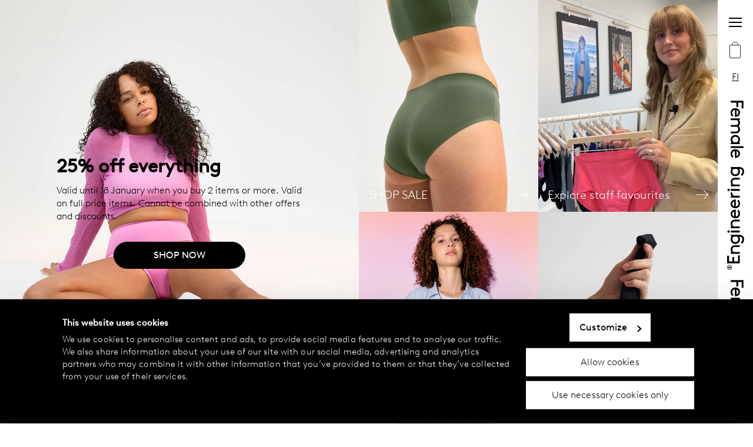

--- FILE ---
content_type: text/html;charset=utf-8
request_url: https://www.femaleengineering-official.com/fi/?hl=en
body_size: 37022
content:
<!DOCTYPE html>
<html  lang="en">
<head><meta charset="utf-8">
<meta name="viewport" content="width=device-width, initial-scale=1, maximum-scale=5">
<title>Female Engineering – Innovative femtech for all women</title>
<script async src="https://www.googletagmanager.com/gtm.js?id=GTM-W6FLBH8"></script>
<script>window.sendSSRequest = function (url, data) { return new Promise(function (resolve, reject) { fetch(url, { method: "POST", credentials: "include", body: JSON.stringify(data), }).then(function (response) { resolve(response); }).catch(function (error) {reject(error); }); });};</script>
<link rel="icon" href="/images/favicon.ico">
<link rel="apple-touch-icon" href="/images/apple-touch.png">
<meta name="og:url" property="og:url" content="https://www.femaleengineering-official.com/">
<link rel="canonical" href="https://www.femaleengineering-official.com/fi/?hl=fi">
<link rel="alternate" hreflang="sv-se" href="https://www.femaleengineering-official.com/se/?hl=sv">
<link rel="alternate" hreflang="no-no" href="https://www.femaleengineering-official.com/no/?hl=no">
<link rel="alternate" hreflang="fi-fi" href="https://www.femaleengineering-official.com/fi/?hl=fi">
<link rel="alternate" hreflang="en-ee" href="https://www.femaleengineering-official.com/ee/?hl=en">
<link rel="alternate" hreflang="en-lv" href="https://www.femaleengineering-official.com/lv/?hl=en">
<link rel="alternate" hreflang="en-lt" href="https://www.femaleengineering-official.com/lt/?hl=en">
<link rel="alternate" hreflang="en-cz" href="https://www.femaleengineering-official.com/cz/?hl=en">
<link rel="alternate" hreflang="en-sk" href="https://www.femaleengineering-official.com/sk/?hl=en">
<link rel="alternate" hreflang="en-uk" href="https://www.femaleengineering-official.com/uk/?hl=en">
<link rel="alternative" hreflang="sv-fi" href="https://www.femaleengineering-official.com/fi/?hl=sv">
<link rel="alternate" hreflang="x-default" href="https://www.femaleengineering-official.com/se/?hl=sv">
<meta property="og:title" content="Female Engineering – Innovative femtech for all women">
<meta name="twitter:title" content="Female Engineering – Innovative femtech for all women">
<meta name="description" content="Female Engineering® is a Swedish femtech brand that uses science to find innovative solutions to women’s real needs.">
<meta property="og:description" content="Female Engineering® is a Swedish femtech brand that uses science to find innovative solutions to women’s real needs.">
<meta name="twitter:description" content="Female Engineering® is a Swedish femtech brand that uses science to find innovative solutions to women’s real needs.">
<meta property="og:image" content="https://www.datocms-assets.com/75619/1662645690-female-engineering-share.jpg?auto=format&fit=max&w=1200">
<meta property="og:image:width" content="1200">
<meta property="og:image:height" content="627">
<meta property="og:image:alt" content="Female Engineering">
<meta name="twitter:image" content="https://www.datocms-assets.com/75619/1662645690-female-engineering-share.jpg?auto=format&fit=max&w=1200">
<meta name="twitter:image:alt" content="Female Engineering">
<meta property="og:locale" content="en">
<meta property="og:type" content="website">
<meta property="og:site_name" content="femaleengineering-official.com">
<meta property="article:modified_time" content="2025-12-30T14:17:33Z">
<meta property="article:publisher" content>
<meta name="twitter:card" content="summary">
<link rel="stylesheet" href="/_nuxt/entry.e88750c5.css">
<link rel="stylesheet" href="/_nuxt/StartPage.04756a7e.css">
<link rel="stylesheet" href="/_nuxt/DatoTextBlock.581087ea.css">
<link rel="stylesheet" href="/_nuxt/DatoContentAreaBlock.6ea0abac.css">
<link rel="stylesheet" href="/_nuxt/StyledPageGridColumn.e0ec1087.css">
<link rel="stylesheet" href="/_nuxt/DatoEducationalBlock.78984836.css">
<link rel="stylesheet" href="/_nuxt/StyledHeadingAndBody.99f48840.css">
<link rel="stylesheet" href="/_nuxt/ProductListContainer.21d2267f.css">
<link rel="stylesheet" href="/_nuxt/ErrorMessages.46117c12.css">
<link rel="stylesheet" href="/_nuxt/StyledMessage.2b317cb4.css">
<link rel="stylesheet" href="/_nuxt/StyledLabel.31e7c49e.css">
<link rel="stylesheet" href="/_nuxt/SwiperWrapper.9694045c.css">
<link rel="stylesheet" href="/_nuxt/ProductLowestPrice.743d7447.css">
<link rel="stylesheet" href="/_nuxt/FormCheckboxList.d1e2a0c2.css">
<link rel="stylesheet" href="/_nuxt/Checkbox.11248096.css">
<link rel="stylesheet" href="/_nuxt/FaqList.1a6ddc4a.css">
<link rel="modulepreload" as="script" crossorigin href="/_nuxt/entry.6f9b21b0.js">
<link rel="modulepreload" as="script" crossorigin href="/_nuxt/default.ecc255cf.js">
<link rel="modulepreload" as="script" crossorigin href="/_nuxt/index.564d0e9d.js">
<link rel="modulepreload" as="script" crossorigin href="/_nuxt/StartPage.87076127.js">
<link rel="modulepreload" as="script" crossorigin href="/_nuxt/DatoTextBlock.befa5acd.js">
<link rel="modulepreload" as="script" crossorigin href="/_nuxt/DatoContentAreaBlock.vue.42cd5783.js">
<link rel="modulepreload" as="script" crossorigin href="/_nuxt/StyledPageGridColumn.88477c60.js">
<link rel="modulepreload" as="script" crossorigin href="/_nuxt/DatoEducationalBlock.2358b47d.js">
<link rel="modulepreload" as="script" crossorigin href="/_nuxt/StyledHeadingAndBody.88d3c12f.js">
<link rel="modulepreload" as="script" crossorigin href="/_nuxt/ProductListContainer.6ca2c179.js">
<link rel="modulepreload" as="script" crossorigin href="/_nuxt/ErrorMessages.50da5c89.js">
<link rel="modulepreload" as="script" crossorigin href="/_nuxt/StyledMessage.d60081be.js">
<link rel="modulepreload" as="script" crossorigin href="/_nuxt/StyledLabel.8b9797cc.js">
<link rel="modulepreload" as="script" crossorigin href="/_nuxt/SwiperWrapper.fc8528c1.js">
<link rel="modulepreload" as="script" crossorigin href="/_nuxt/ProductLowestPrice.abd0d05e.js">
<link rel="modulepreload" as="script" crossorigin href="/_nuxt/washProductName.24092181.js">
<link rel="modulepreload" as="script" crossorigin href="/_nuxt/FormCheckboxList.5d22c9a8.js">
<link rel="modulepreload" as="script" crossorigin href="/_nuxt/Checkbox.6e984ef2.js">
<link rel="modulepreload" as="script" crossorigin href="/_nuxt/useForm.b5cb7e7b.js">
<link rel="modulepreload" as="script" crossorigin href="/_nuxt/collection.35bae3d1.js">
<link rel="modulepreload" as="script" crossorigin href="/_nuxt/FaqList.278ad525.js">
<link rel="prefetch" as="style" href="/_nuxt/error-404.7fc72018.css">
<link rel="prefetch" as="script" crossorigin href="/_nuxt/error-404.6e7c0d09.js">
<link rel="prefetch" as="style" href="/_nuxt/error-500.c5df6088.css">
<link rel="prefetch" as="script" crossorigin href="/_nuxt/error-500.67015974.js">
<script type="module" src="/_nuxt/entry.6f9b21b0.js" crossorigin></script>
<script>(window.BOOMR_mq=window.BOOMR_mq||[]).push(["addVar",{"rua.upush":"false","rua.cpush":"false","rua.upre":"false","rua.cpre":"false","rua.uprl":"false","rua.cprl":"false","rua.cprf":"false","rua.trans":"","rua.cook":"false","rua.ims":"false","rua.ufprl":"false","rua.cfprl":"false","rua.isuxp":"false","rua.texp":"norulematch","rua.ceh":"false","rua.ueh":"false","rua.ieh.st":"0"}]);</script>
                              <script>!function(e){var n="https://s.go-mpulse.net/boomerang/";if("True"=="True")e.BOOMR_config=e.BOOMR_config||{},e.BOOMR_config.PageParams=e.BOOMR_config.PageParams||{},e.BOOMR_config.PageParams.pci=!0,n="https://s2.go-mpulse.net/boomerang/";if(window.BOOMR_API_key="68QNX-52LJN-EVXGA-63P3J-UUMDJ",function(){function e(){if(!r){var e=document.createElement("script");e.id="boomr-scr-as",e.src=window.BOOMR.url,e.async=!0,o.appendChild(e),r=!0}}function t(e){r=!0;var n,t,a,i,d=document,O=window;if(window.BOOMR.snippetMethod=e?"if":"i",t=function(e,n){var t=d.createElement("script");t.id=n||"boomr-if-as",t.src=window.BOOMR.url,BOOMR_lstart=(new Date).getTime(),e=e||d.body,e.appendChild(t)},!window.addEventListener&&window.attachEvent&&navigator.userAgent.match(/MSIE [67]\./))return window.BOOMR.snippetMethod="s",void t(o,"boomr-async");a=document.createElement("IFRAME"),a.src="about:blank",a.title="",a.role="presentation",a.loading="eager",i=(a.frameElement||a).style,i.width=0,i.height=0,i.border=0,i.display="none",o.appendChild(a);try{O=a.contentWindow,d=O.document.open()}catch(_){n=document.domain,a.src="javascript:var d=document.open();d.domain='"+n+"';void 0;",O=a.contentWindow,d=O.document.open()}if(n)d._boomrl=function(){this.domain=n,t()},d.write("<bo"+"dy onload='document._boomrl();'>");else if(O._boomrl=function(){t()},O.addEventListener)O.addEventListener("load",O._boomrl,!1);else if(O.attachEvent)O.attachEvent("onload",O._boomrl);d.close()}function a(e){window.BOOMR_onload=e&&e.timeStamp||(new Date).getTime()}if(!window.BOOMR||!window.BOOMR.version&&!window.BOOMR.snippetExecuted){window.BOOMR=window.BOOMR||{},window.BOOMR.snippetStart=(new Date).getTime(),window.BOOMR.snippetExecuted=!0,window.BOOMR.snippetVersion=14,window.BOOMR.url=n+"68QNX-52LJN-EVXGA-63P3J-UUMDJ";var i=document.currentScript||document.getElementsByTagName("script")[0],o=i.parentNode,r=!1,d=document.createElement("link");if(d.relList&&"function"==typeof d.relList.supports&&d.relList.supports("preload")&&"as"in d)window.BOOMR.snippetMethod="p",d.href=window.BOOMR.url,d.rel="preload",d.as="script",d.addEventListener("load",e),d.addEventListener("error",function(){t(!0)}),setTimeout(function(){if(!r)t(!0)},3e3),BOOMR_lstart=(new Date).getTime(),o.appendChild(d);else t(!1);if(window.addEventListener)window.addEventListener("load",a,!1);else if(window.attachEvent)window.attachEvent("onload",a)}}(),"".length>0)if(e&&"performance"in e&&e.performance&&"function"==typeof e.performance.setResourceTimingBufferSize)e.performance.setResourceTimingBufferSize();!function(){if(BOOMR=e.BOOMR||{},BOOMR.plugins=BOOMR.plugins||{},!BOOMR.plugins.AK){var n=""=="true"?1:0,t="",a="aoi2ozyxzcobq2lohm4a-f-8d4b661ff-clientnsv4-s.akamaihd.net",i="false"=="true"?2:1,o={"ak.v":"39","ak.cp":"1247628","ak.ai":parseInt("749840",10),"ak.ol":"0","ak.cr":10,"ak.ipv":4,"ak.proto":"h2","ak.rid":"51f53919","ak.r":44387,"ak.a2":n,"ak.m":"dsca","ak.n":"essl","ak.bpcip":"3.145.167.0","ak.cport":41216,"ak.gh":"23.192.164.12","ak.quicv":"","ak.tlsv":"tls1.3","ak.0rtt":"","ak.0rtt.ed":"","ak.csrc":"-","ak.acc":"","ak.t":"1768831800","ak.ak":"hOBiQwZUYzCg5VSAfCLimQ==D07XnZvJnKLLtALQJqwiUwQZ+/JUbCkDwGNeYsUmtuzwRvf8XcFBtpGhAm6CNXLGY+s3ru2qvE9M2emZn0mrHWuU0OEas3NH5IdWqwbP6N1N+KfSkWTcJGuWSqEsVHGzM+A/NOXW1wbNzI7ytxW2BTHil8WImT8msZvLVsm23zx2KBESYoscDLODjYcIz2Dk4wrISdQx+VtujbPdl3QyMbqGKq0I0CN55NIP59kZmgJagVYcp08Z5r/BIdUs8Uoaj7olk3JWTmmKjnGVktIPpfnpbxFtkqEwanDizqCMLaEcs9bCtSUQ1rGK3E9Uch4wpSJckZJc45r1Yms0YGL0Tq2/Fk2A2Ulg/xrk6HRn/4oH4apU1nwiFLETr4bom6U3uOVyfSOoEi+V9OlFriWUxXqV5CA8SyZjnEpDLjGpWAU=","ak.pv":"29","ak.dpoabenc":"","ak.tf":i};if(""!==t)o["ak.ruds"]=t;var r={i:!1,av:function(n){var t="http.initiator";if(n&&(!n[t]||"spa_hard"===n[t]))o["ak.feo"]=void 0!==e.aFeoApplied?1:0,BOOMR.addVar(o)},rv:function(){var e=["ak.bpcip","ak.cport","ak.cr","ak.csrc","ak.gh","ak.ipv","ak.m","ak.n","ak.ol","ak.proto","ak.quicv","ak.tlsv","ak.0rtt","ak.0rtt.ed","ak.r","ak.acc","ak.t","ak.tf"];BOOMR.removeVar(e)}};BOOMR.plugins.AK={akVars:o,akDNSPreFetchDomain:a,init:function(){if(!r.i){var e=BOOMR.subscribe;e("before_beacon",r.av,null,null),e("onbeacon",r.rv,null,null),r.i=!0}return this},is_complete:function(){return!0}}}}()}(window);</script></head>
<body ><div id="__nuxt"><div data-v-92b2209a><div id="teleported" tabindex="-1" data-v-92b2209a></div><div><!--[--><div class="default-layout" data-v-92b2209a><div class="ribbon" data-v-92b2209a><div class="ribbon__logo" data-v-92b2209a></div><div class="header" data-v-92b2209a data-v-eb48f2ba><div class="modal" data-v-eb48f2ba data-v-f1ee1d43><div data-v-f1ee1d43><!--[--><button tabindex="0" class="menu-button" aria-label="Menu button" data-v-eb48f2ba data-v-7aaa9a0e><!--[--><span data-v-eb48f2ba></span><!--]--></button><!--]--></div><span data-v-f1ee1d43></span></div><button tabindex="0" class="shopping-bag" aria-label="Shopping bag" data-v-eb48f2ba data-v-66441cf5 data-v-7aaa9a0e><!--[--><svg xmlns="http://www.w3.org/2000/svg" viewbox="0 0 23 32" class="icon-shopping-bag" data-v-66441cf5 data-v-281ee65e><g transform="translate(0 0.5)" data-v-281ee65e><g id="bag-shape" transform="translate(0 5.503)" stroke-width="1" stroke="#000" fill="none" data-v-281ee65e><rect width="21.94" height="26.022" rx="2" stroke="none" data-v-281ee65e></rect><rect x="0.5" y="0.5" width="20.94" height="25.022" rx="1.5" fill="none" data-v-281ee65e></rect></g><path d="M10289.729,1424.653s-.01-5.5,5.428-5.5,5.5,5.5,5.5,5.5" transform="translate(-10284.255 -1419.15)" fill="none" stroke="#000" stroke-width="1" data-v-281ee65e></path><text transform="translate(0 23.5)" font-size="16" width="100%" data-v-281ee65e><!----></text></g></svg><!--]--></button><div class="modal" data-v-eb48f2ba data-v-f1ee1d43><div data-v-f1ee1d43><!--[--><button tabindex="0" class="styled-action-button menu-button" aria-label="Language button" data-v-eb48f2ba data-v-5fb67695 data-v-7aaa9a0e><!--[--><!--[-->FI<!--]--><!--]--></button><!--]--></div><span data-v-f1ee1d43></span></div></div></div><div class="main" data-v-92b2209a><div class="styled-page-grid start" style="padding-top:0;" data-v-4e575130 data-v-99544b6b><!--[--><div class="styled-page-grid-column styled-page-grid-column--full start__grid" data-v-4e575130 data-v-bca17426><!--[--><div class="content-module content-module--large content-module--center" style="background-color:#E8E8E8;" data-v-4e575130 data-v-08829e62><div style="display:block;overflow:hidden;position:relative;" class="styled-di" data-v-08829e62 data-v-29d96773><img class="" style="display:block;width:100%;object-fit:cover;object-position:center;" src="[data-uri]" role="presentation"><!----><picture><source srcset="https://www.datocms-assets.com/75619/1766403467-sajt_fe_w1_1_1080x1350.jpg?ar64=NDo1&amp;crop=focalpoint&amp;dpr=0.25&amp;fit=crop&amp;fm=webp 270w,https://www.datocms-assets.com/75619/1766403467-sajt_fe_w1_1_1080x1350.jpg?ar64=NDo1&amp;crop=focalpoint&amp;dpr=0.5&amp;fit=crop&amp;fm=webp 540w,https://www.datocms-assets.com/75619/1766403467-sajt_fe_w1_1_1080x1350.jpg?ar64=NDo1&amp;crop=focalpoint&amp;dpr=0.75&amp;fit=crop&amp;fm=webp 810w,https://www.datocms-assets.com/75619/1766403467-sajt_fe_w1_1_1080x1350.jpg?ar64=NDo1&amp;crop=focalpoint&amp;fit=crop&amp;fm=webp 1080w" sizes="(max-width: 1080px) 100vw, 1080px" type="image/webp"><source srcset="https://www.datocms-assets.com/75619/1766403467-sajt_fe_w1_1_1080x1350.jpg?ar64=NDo1&amp;crop=focalpoint&amp;dpr=0.25&amp;fit=crop 270w,https://www.datocms-assets.com/75619/1766403467-sajt_fe_w1_1_1080x1350.jpg?ar64=NDo1&amp;crop=focalpoint&amp;dpr=0.5&amp;fit=crop 540w,https://www.datocms-assets.com/75619/1766403467-sajt_fe_w1_1_1080x1350.jpg?ar64=NDo1&amp;crop=focalpoint&amp;dpr=0.75&amp;fit=crop 810w,https://www.datocms-assets.com/75619/1766403467-sajt_fe_w1_1_1080x1350.jpg?ar64=NDo1&amp;crop=focalpoint&amp;fit=crop 1080w" sizes="(max-width: 1080px) 100vw, 1080px"><img src="https://www.datocms-assets.com/75619/1766403467-sajt_fe_w1_1_1080x1350.jpg?ar64=NDo1&amp;crop=focalpoint&amp;fit=crop" alt="Girl in pink in high waist panty" title="Girl in pink in high waist panty" class="" style="opacity:1;transition:opacity 500ms 500ms;position:absolute;left:0px;top:0px;width:100%;height:100%;object-fit:cover;object-position:center;"></picture><noscript><picture><source srcset="https://www.datocms-assets.com/75619/1766403467-sajt_fe_w1_1_1080x1350.jpg?ar64=NDo1&amp;crop=focalpoint&amp;dpr=0.25&amp;fit=crop&amp;fm=webp 270w,https://www.datocms-assets.com/75619/1766403467-sajt_fe_w1_1_1080x1350.jpg?ar64=NDo1&amp;crop=focalpoint&amp;dpr=0.5&amp;fit=crop&amp;fm=webp 540w,https://www.datocms-assets.com/75619/1766403467-sajt_fe_w1_1_1080x1350.jpg?ar64=NDo1&amp;crop=focalpoint&amp;dpr=0.75&amp;fit=crop&amp;fm=webp 810w,https://www.datocms-assets.com/75619/1766403467-sajt_fe_w1_1_1080x1350.jpg?ar64=NDo1&amp;crop=focalpoint&amp;fit=crop&amp;fm=webp 1080w" sizes="(max-width: 1080px) 100vw, 1080px" type="image/webp" /><source srcset="https://www.datocms-assets.com/75619/1766403467-sajt_fe_w1_1_1080x1350.jpg?ar64=NDo1&amp;crop=focalpoint&amp;dpr=0.25&amp;fit=crop 270w,https://www.datocms-assets.com/75619/1766403467-sajt_fe_w1_1_1080x1350.jpg?ar64=NDo1&amp;crop=focalpoint&amp;dpr=0.5&amp;fit=crop 540w,https://www.datocms-assets.com/75619/1766403467-sajt_fe_w1_1_1080x1350.jpg?ar64=NDo1&amp;crop=focalpoint&amp;dpr=0.75&amp;fit=crop 810w,https://www.datocms-assets.com/75619/1766403467-sajt_fe_w1_1_1080x1350.jpg?ar64=NDo1&amp;crop=focalpoint&amp;fit=crop 1080w" sizes="(max-width: 1080px) 100vw, 1080px" /><img src="https://www.datocms-assets.com/75619/1766403467-sajt_fe_w1_1_1080x1350.jpg?ar64=NDo1&amp;crop=focalpoint&amp;fit=crop" alt="Girl in pink in high waist panty" title="Girl in pink in high waist panty" style="object-fit: cover; object-position: center; position: absolute; left: 0px; top: 0px; width: 100%; height: 100%; " /></picture></noscript></div><!----><div class="content-module__height" style="padding-bottom:calc(100% / (4/5));" data-v-08829e62></div><div class="content-module__content" data-v-08829e62><!----><div class="content-module__body" data-v-08829e62><!--[--><div data-v-4e575130 data-v-c80652ab><!--[--><div class="styled-dst" data-v-c80652ab><h1><strong>25% off everything</strong></h1><p>Valid until 18 January when you buy 2 items or more. Valid on full price items. Cannot be combined with other offers and discounts.</p></div><!--]--></div><!--]--><div class="content-module__action" data-v-08829e62><!--[--><a target="_self" data-v-4e575130 data-v-ea7a7ae1><button class="button button--rounded" type="button" data-v-ea7a7ae1 data-v-8e15ac5c><span class="button__text" data-v-8e15ac5c><!--[-->SHOP NOW<!--]--></span><!----></button></a><!--]--></div></div></div></div><!--[--><a href="/fi/products/sale?hl=en" class="" data-v-4e575130 data-v-6accfd8d><div class="link-module link-module--light" style="background-color:#fff;" data-v-6accfd8d><div style="display:block;overflow:hidden;position:relative;" class="styled-di" data-v-6accfd8d data-v-29d96773><img class="" style="display:block;width:100%;object-fit:cover;object-position:center;" src="[data-uri]" role="presentation"><!----><picture><source srcset="https://www.datocms-assets.com/75619/1747813167-fe-green-hiphugger-image-01.jpg?ar64=NDo1&amp;crop=focalpoint&amp;dpr=0.25&amp;fit=crop&amp;fm=webp 270w,https://www.datocms-assets.com/75619/1747813167-fe-green-hiphugger-image-01.jpg?ar64=NDo1&amp;crop=focalpoint&amp;dpr=0.5&amp;fit=crop&amp;fm=webp 540w,https://www.datocms-assets.com/75619/1747813167-fe-green-hiphugger-image-01.jpg?ar64=NDo1&amp;crop=focalpoint&amp;dpr=0.75&amp;fit=crop&amp;fm=webp 810w,https://www.datocms-assets.com/75619/1747813167-fe-green-hiphugger-image-01.jpg?ar64=NDo1&amp;crop=focalpoint&amp;fit=crop&amp;fm=webp 1080w" sizes="(max-width: 1080px) 100vw, 1080px" type="image/webp"><source srcset="https://www.datocms-assets.com/75619/1747813167-fe-green-hiphugger-image-01.jpg?ar64=NDo1&amp;crop=focalpoint&amp;dpr=0.25&amp;fit=crop 270w,https://www.datocms-assets.com/75619/1747813167-fe-green-hiphugger-image-01.jpg?ar64=NDo1&amp;crop=focalpoint&amp;dpr=0.5&amp;fit=crop 540w,https://www.datocms-assets.com/75619/1747813167-fe-green-hiphugger-image-01.jpg?ar64=NDo1&amp;crop=focalpoint&amp;dpr=0.75&amp;fit=crop 810w,https://www.datocms-assets.com/75619/1747813167-fe-green-hiphugger-image-01.jpg?ar64=NDo1&amp;crop=focalpoint&amp;fit=crop 1080w" sizes="(max-width: 1080px) 100vw, 1080px"><img src="https://www.datocms-assets.com/75619/1747813167-fe-green-hiphugger-image-01.jpg?ar64=NDo1&amp;crop=focalpoint&amp;fit=crop" alt="Soft top and period panties in green" class="" style="opacity:1;transition:opacity 500ms 500ms;position:absolute;left:0px;top:0px;width:100%;height:100%;object-fit:cover;object-position:center;"></picture><noscript><picture><source srcset="https://www.datocms-assets.com/75619/1747813167-fe-green-hiphugger-image-01.jpg?ar64=NDo1&amp;crop=focalpoint&amp;dpr=0.25&amp;fit=crop&amp;fm=webp 270w,https://www.datocms-assets.com/75619/1747813167-fe-green-hiphugger-image-01.jpg?ar64=NDo1&amp;crop=focalpoint&amp;dpr=0.5&amp;fit=crop&amp;fm=webp 540w,https://www.datocms-assets.com/75619/1747813167-fe-green-hiphugger-image-01.jpg?ar64=NDo1&amp;crop=focalpoint&amp;dpr=0.75&amp;fit=crop&amp;fm=webp 810w,https://www.datocms-assets.com/75619/1747813167-fe-green-hiphugger-image-01.jpg?ar64=NDo1&amp;crop=focalpoint&amp;fit=crop&amp;fm=webp 1080w" sizes="(max-width: 1080px) 100vw, 1080px" type="image/webp" /><source srcset="https://www.datocms-assets.com/75619/1747813167-fe-green-hiphugger-image-01.jpg?ar64=NDo1&amp;crop=focalpoint&amp;dpr=0.25&amp;fit=crop 270w,https://www.datocms-assets.com/75619/1747813167-fe-green-hiphugger-image-01.jpg?ar64=NDo1&amp;crop=focalpoint&amp;dpr=0.5&amp;fit=crop 540w,https://www.datocms-assets.com/75619/1747813167-fe-green-hiphugger-image-01.jpg?ar64=NDo1&amp;crop=focalpoint&amp;dpr=0.75&amp;fit=crop 810w,https://www.datocms-assets.com/75619/1747813167-fe-green-hiphugger-image-01.jpg?ar64=NDo1&amp;crop=focalpoint&amp;fit=crop 1080w" sizes="(max-width: 1080px) 100vw, 1080px" /><img src="https://www.datocms-assets.com/75619/1747813167-fe-green-hiphugger-image-01.jpg?ar64=NDo1&amp;crop=focalpoint&amp;fit=crop" alt="Soft top and period panties in green" style="object-fit: cover; object-position: center; position: absolute; left: 0px; top: 0px; width: 100%; height: 100%; " /></picture></noscript></div><div class="link-module__height" style="padding-bottom:calc(100% / (4/5));" data-v-6accfd8d></div><div class="link-module__content" data-v-6accfd8d><!----><div class="link-module__link" data-v-6accfd8d>SHOP SALE <svg xmlns="http://www.w3.org/2000/svg" viewbox="0 0 40.93 28.67" class="link-module__arrow" data-v-6accfd8d data-v-a692a97b><path d="M73,57.19,87.32,71.35,73,85.5M46.75,71.35H87.32" transform="translate(-46.75 -57.01)" data-v-a692a97b></path></svg></div></div></div></a><a href="/fi/articles/our-favourites?hl=en" class="" data-v-4e575130 data-v-6accfd8d><div class="link-module link-module--light" style="background-color:#fff;" data-v-6accfd8d><div style="display:block;overflow:hidden;position:relative;" class="styled-di" data-v-6accfd8d data-v-29d96773><img class="" style="display:block;width:100%;object-fit:cover;object-position:center;" src="[data-uri]" role="presentation"><!----><picture><source srcset="https://www.datocms-assets.com/75619/1764758350-period-panties-matilda-08.jpg?ar64=NDo1&amp;crop=focalpoint&amp;dpr=0.25&amp;fit=crop&amp;fm=webp 604w,https://www.datocms-assets.com/75619/1764758350-period-panties-matilda-08.jpg?ar64=NDo1&amp;crop=focalpoint&amp;dpr=0.5&amp;fit=crop&amp;fm=webp 1209w,https://www.datocms-assets.com/75619/1764758350-period-panties-matilda-08.jpg?ar64=NDo1&amp;crop=focalpoint&amp;dpr=0.75&amp;fit=crop&amp;fm=webp 1814w,https://www.datocms-assets.com/75619/1764758350-period-panties-matilda-08.jpg?ar64=NDo1&amp;crop=focalpoint&amp;fit=crop&amp;fm=webp 2419w,https://www.datocms-assets.com/75619/1764758350-period-panties-matilda-08.jpg?ar64=NDo1&amp;crop=focalpoint&amp;dpr=1.5&amp;fit=crop&amp;fm=webp 3628w" sizes="(max-width: 2419px) 100vw, 2419px" type="image/webp"><source srcset="https://www.datocms-assets.com/75619/1764758350-period-panties-matilda-08.jpg?ar64=NDo1&amp;crop=focalpoint&amp;dpr=0.25&amp;fit=crop 604w,https://www.datocms-assets.com/75619/1764758350-period-panties-matilda-08.jpg?ar64=NDo1&amp;crop=focalpoint&amp;dpr=0.5&amp;fit=crop 1209w,https://www.datocms-assets.com/75619/1764758350-period-panties-matilda-08.jpg?ar64=NDo1&amp;crop=focalpoint&amp;dpr=0.75&amp;fit=crop 1814w,https://www.datocms-assets.com/75619/1764758350-period-panties-matilda-08.jpg?ar64=NDo1&amp;crop=focalpoint&amp;fit=crop 2419w,https://www.datocms-assets.com/75619/1764758350-period-panties-matilda-08.jpg?ar64=NDo1&amp;crop=focalpoint&amp;dpr=1.5&amp;fit=crop 3628w" sizes="(max-width: 2419px) 100vw, 2419px"><img src="https://www.datocms-assets.com/75619/1764758350-period-panties-matilda-08.jpg?ar64=NDo1&amp;crop=focalpoint&amp;fit=crop" alt="Matilda holding pink period panties" title="Period panties matilda staff" class="" style="opacity:1;transition:opacity 500ms 500ms;position:absolute;left:0px;top:0px;width:100%;height:100%;object-fit:cover;object-position:center;"></picture><noscript><picture><source srcset="https://www.datocms-assets.com/75619/1764758350-period-panties-matilda-08.jpg?ar64=NDo1&amp;crop=focalpoint&amp;dpr=0.25&amp;fit=crop&amp;fm=webp 604w,https://www.datocms-assets.com/75619/1764758350-period-panties-matilda-08.jpg?ar64=NDo1&amp;crop=focalpoint&amp;dpr=0.5&amp;fit=crop&amp;fm=webp 1209w,https://www.datocms-assets.com/75619/1764758350-period-panties-matilda-08.jpg?ar64=NDo1&amp;crop=focalpoint&amp;dpr=0.75&amp;fit=crop&amp;fm=webp 1814w,https://www.datocms-assets.com/75619/1764758350-period-panties-matilda-08.jpg?ar64=NDo1&amp;crop=focalpoint&amp;fit=crop&amp;fm=webp 2419w,https://www.datocms-assets.com/75619/1764758350-period-panties-matilda-08.jpg?ar64=NDo1&amp;crop=focalpoint&amp;dpr=1.5&amp;fit=crop&amp;fm=webp 3628w" sizes="(max-width: 2419px) 100vw, 2419px" type="image/webp" /><source srcset="https://www.datocms-assets.com/75619/1764758350-period-panties-matilda-08.jpg?ar64=NDo1&amp;crop=focalpoint&amp;dpr=0.25&amp;fit=crop 604w,https://www.datocms-assets.com/75619/1764758350-period-panties-matilda-08.jpg?ar64=NDo1&amp;crop=focalpoint&amp;dpr=0.5&amp;fit=crop 1209w,https://www.datocms-assets.com/75619/1764758350-period-panties-matilda-08.jpg?ar64=NDo1&amp;crop=focalpoint&amp;dpr=0.75&amp;fit=crop 1814w,https://www.datocms-assets.com/75619/1764758350-period-panties-matilda-08.jpg?ar64=NDo1&amp;crop=focalpoint&amp;fit=crop 2419w,https://www.datocms-assets.com/75619/1764758350-period-panties-matilda-08.jpg?ar64=NDo1&amp;crop=focalpoint&amp;dpr=1.5&amp;fit=crop 3628w" sizes="(max-width: 2419px) 100vw, 2419px" /><img src="https://www.datocms-assets.com/75619/1764758350-period-panties-matilda-08.jpg?ar64=NDo1&amp;crop=focalpoint&amp;fit=crop" alt="Matilda holding pink period panties" title="Period panties matilda staff" style="object-fit: cover; object-position: center; position: absolute; left: 0px; top: 0px; width: 100%; height: 100%; " /></picture></noscript></div><div class="link-module__height" style="padding-bottom:calc(100% / (4/5));" data-v-6accfd8d></div><div class="link-module__content" data-v-6accfd8d><!----><div class="link-module__link" data-v-6accfd8d>Explore staff favourites <svg xmlns="http://www.w3.org/2000/svg" viewbox="0 0 40.93 28.67" class="link-module__arrow" data-v-6accfd8d data-v-a692a97b><path d="M73,57.19,87.32,71.35,73,85.5M46.75,71.35H87.32" transform="translate(-46.75 -57.01)" data-v-a692a97b></path></svg></div></div></div></a><a href="/fi/articles/period-panties-for-teens?hl=en" class="" data-v-4e575130 data-v-6accfd8d><div class="link-module link-module--light" style="background-color:#fff;" data-v-6accfd8d><div style="display:block;overflow:hidden;position:relative;" class="styled-di" data-v-6accfd8d data-v-29d96773><img class="" style="display:block;width:100%;object-fit:cover;object-position:center;" src="[data-uri]" role="presentation"><!----><picture><source srcset="https://www.datocms-assets.com/75619/1751268699-2025-june-teen-blue-04.jpg?ar64=NDo1&amp;crop=focalpoint&amp;dpr=0.25&amp;fit=crop&amp;fm=webp 270w,https://www.datocms-assets.com/75619/1751268699-2025-june-teen-blue-04.jpg?ar64=NDo1&amp;crop=focalpoint&amp;dpr=0.5&amp;fit=crop&amp;fm=webp 540w,https://www.datocms-assets.com/75619/1751268699-2025-june-teen-blue-04.jpg?ar64=NDo1&amp;crop=focalpoint&amp;dpr=0.75&amp;fit=crop&amp;fm=webp 810w,https://www.datocms-assets.com/75619/1751268699-2025-june-teen-blue-04.jpg?ar64=NDo1&amp;crop=focalpoint&amp;fit=crop&amp;fm=webp 1080w" sizes="(max-width: 1080px) 100vw, 1080px" type="image/webp"><source srcset="https://www.datocms-assets.com/75619/1751268699-2025-june-teen-blue-04.jpg?ar64=NDo1&amp;crop=focalpoint&amp;dpr=0.25&amp;fit=crop 270w,https://www.datocms-assets.com/75619/1751268699-2025-june-teen-blue-04.jpg?ar64=NDo1&amp;crop=focalpoint&amp;dpr=0.5&amp;fit=crop 540w,https://www.datocms-assets.com/75619/1751268699-2025-june-teen-blue-04.jpg?ar64=NDo1&amp;crop=focalpoint&amp;dpr=0.75&amp;fit=crop 810w,https://www.datocms-assets.com/75619/1751268699-2025-june-teen-blue-04.jpg?ar64=NDo1&amp;crop=focalpoint&amp;fit=crop 1080w" sizes="(max-width: 1080px) 100vw, 1080px"><img src="https://www.datocms-assets.com/75619/1751268699-2025-june-teen-blue-04.jpg?ar64=NDo1&amp;crop=focalpoint&amp;fit=crop" alt="A person stands confidently in front of a pastel gradient backdrop, wearing a light blue shirt, black shorts and blue period panties.." class="" style="opacity:1;transition:opacity 500ms 500ms;position:absolute;left:0px;top:0px;width:100%;height:100%;object-fit:cover;object-position:center;"></picture><noscript><picture><source srcset="https://www.datocms-assets.com/75619/1751268699-2025-june-teen-blue-04.jpg?ar64=NDo1&amp;crop=focalpoint&amp;dpr=0.25&amp;fit=crop&amp;fm=webp 270w,https://www.datocms-assets.com/75619/1751268699-2025-june-teen-blue-04.jpg?ar64=NDo1&amp;crop=focalpoint&amp;dpr=0.5&amp;fit=crop&amp;fm=webp 540w,https://www.datocms-assets.com/75619/1751268699-2025-june-teen-blue-04.jpg?ar64=NDo1&amp;crop=focalpoint&amp;dpr=0.75&amp;fit=crop&amp;fm=webp 810w,https://www.datocms-assets.com/75619/1751268699-2025-june-teen-blue-04.jpg?ar64=NDo1&amp;crop=focalpoint&amp;fit=crop&amp;fm=webp 1080w" sizes="(max-width: 1080px) 100vw, 1080px" type="image/webp" /><source srcset="https://www.datocms-assets.com/75619/1751268699-2025-june-teen-blue-04.jpg?ar64=NDo1&amp;crop=focalpoint&amp;dpr=0.25&amp;fit=crop 270w,https://www.datocms-assets.com/75619/1751268699-2025-june-teen-blue-04.jpg?ar64=NDo1&amp;crop=focalpoint&amp;dpr=0.5&amp;fit=crop 540w,https://www.datocms-assets.com/75619/1751268699-2025-june-teen-blue-04.jpg?ar64=NDo1&amp;crop=focalpoint&amp;dpr=0.75&amp;fit=crop 810w,https://www.datocms-assets.com/75619/1751268699-2025-june-teen-blue-04.jpg?ar64=NDo1&amp;crop=focalpoint&amp;fit=crop 1080w" sizes="(max-width: 1080px) 100vw, 1080px" /><img src="https://www.datocms-assets.com/75619/1751268699-2025-june-teen-blue-04.jpg?ar64=NDo1&amp;crop=focalpoint&amp;fit=crop" alt="A person stands confidently in front of a pastel gradient backdrop, wearing a light blue shirt, black shorts and blue period panties.." style="object-fit: cover; object-position: center; position: absolute; left: 0px; top: 0px; width: 100%; height: 100%; " /></picture></noscript></div><div class="link-module__height" style="" data-v-6accfd8d></div><div class="link-module__content" data-v-6accfd8d><!----><div class="link-module__link" data-v-6accfd8d>Teen <svg xmlns="http://www.w3.org/2000/svg" viewbox="0 0 40.93 28.67" class="link-module__arrow" data-v-6accfd8d data-v-a692a97b><path d="M73,57.19,87.32,71.35,73,85.5M46.75,71.35H87.32" transform="translate(-46.75 -57.01)" data-v-a692a97b></path></svg></div></div></div></a><a href="/fi/articles/wash-and-care?hl=en" class="" data-v-4e575130 data-v-6accfd8d><div class="link-module" style="background-color:#fff;" data-v-6accfd8d><div style="display:block;overflow:hidden;position:relative;" class="styled-di" data-v-6accfd8d data-v-29d96773><img class="" style="display:block;width:100%;object-fit:cover;object-position:center;" src="[data-uri]" role="presentation"><!----><picture><source srcset="https://www.datocms-assets.com/75619/1657616673-1080x1350_hiphugger_care_03.jpg?ar64=NDo1&amp;crop=focalpoint&amp;dpr=0.25&amp;fit=crop&amp;fm=webp 270w,https://www.datocms-assets.com/75619/1657616673-1080x1350_hiphugger_care_03.jpg?ar64=NDo1&amp;crop=focalpoint&amp;dpr=0.5&amp;fit=crop&amp;fm=webp 540w,https://www.datocms-assets.com/75619/1657616673-1080x1350_hiphugger_care_03.jpg?ar64=NDo1&amp;crop=focalpoint&amp;dpr=0.75&amp;fit=crop&amp;fm=webp 810w,https://www.datocms-assets.com/75619/1657616673-1080x1350_hiphugger_care_03.jpg?ar64=NDo1&amp;crop=focalpoint&amp;fit=crop&amp;fm=webp 1080w" sizes="(max-width: 1080px) 100vw, 1080px" type="image/webp"><source srcset="https://www.datocms-assets.com/75619/1657616673-1080x1350_hiphugger_care_03.jpg?ar64=NDo1&amp;crop=focalpoint&amp;dpr=0.25&amp;fit=crop 270w,https://www.datocms-assets.com/75619/1657616673-1080x1350_hiphugger_care_03.jpg?ar64=NDo1&amp;crop=focalpoint&amp;dpr=0.5&amp;fit=crop 540w,https://www.datocms-assets.com/75619/1657616673-1080x1350_hiphugger_care_03.jpg?ar64=NDo1&amp;crop=focalpoint&amp;dpr=0.75&amp;fit=crop 810w,https://www.datocms-assets.com/75619/1657616673-1080x1350_hiphugger_care_03.jpg?ar64=NDo1&amp;crop=focalpoint&amp;fit=crop 1080w" sizes="(max-width: 1080px) 100vw, 1080px"><img src="https://www.datocms-assets.com/75619/1657616673-1080x1350_hiphugger_care_03.jpg?ar64=NDo1&amp;crop=focalpoint&amp;fit=crop" alt="Wear, wash, and wear again." title="Wear, wash, and wear again." class="" style="opacity:1;transition:opacity 500ms 500ms;position:absolute;left:0px;top:0px;width:100%;height:100%;object-fit:cover;object-position:center;"></picture><noscript><picture><source srcset="https://www.datocms-assets.com/75619/1657616673-1080x1350_hiphugger_care_03.jpg?ar64=NDo1&amp;crop=focalpoint&amp;dpr=0.25&amp;fit=crop&amp;fm=webp 270w,https://www.datocms-assets.com/75619/1657616673-1080x1350_hiphugger_care_03.jpg?ar64=NDo1&amp;crop=focalpoint&amp;dpr=0.5&amp;fit=crop&amp;fm=webp 540w,https://www.datocms-assets.com/75619/1657616673-1080x1350_hiphugger_care_03.jpg?ar64=NDo1&amp;crop=focalpoint&amp;dpr=0.75&amp;fit=crop&amp;fm=webp 810w,https://www.datocms-assets.com/75619/1657616673-1080x1350_hiphugger_care_03.jpg?ar64=NDo1&amp;crop=focalpoint&amp;fit=crop&amp;fm=webp 1080w" sizes="(max-width: 1080px) 100vw, 1080px" type="image/webp" /><source srcset="https://www.datocms-assets.com/75619/1657616673-1080x1350_hiphugger_care_03.jpg?ar64=NDo1&amp;crop=focalpoint&amp;dpr=0.25&amp;fit=crop 270w,https://www.datocms-assets.com/75619/1657616673-1080x1350_hiphugger_care_03.jpg?ar64=NDo1&amp;crop=focalpoint&amp;dpr=0.5&amp;fit=crop 540w,https://www.datocms-assets.com/75619/1657616673-1080x1350_hiphugger_care_03.jpg?ar64=NDo1&amp;crop=focalpoint&amp;dpr=0.75&amp;fit=crop 810w,https://www.datocms-assets.com/75619/1657616673-1080x1350_hiphugger_care_03.jpg?ar64=NDo1&amp;crop=focalpoint&amp;fit=crop 1080w" sizes="(max-width: 1080px) 100vw, 1080px" /><img src="https://www.datocms-assets.com/75619/1657616673-1080x1350_hiphugger_care_03.jpg?ar64=NDo1&amp;crop=focalpoint&amp;fit=crop" alt="Wear, wash, and wear again." title="Wear, wash, and wear again." style="object-fit: cover; object-position: center; position: absolute; left: 0px; top: 0px; width: 100%; height: 100%; " /></picture></noscript></div><div class="link-module__height" style="padding-bottom:calc(100% / (4/5));" data-v-6accfd8d></div><div class="link-module__content" data-v-6accfd8d><!----><div class="link-module__link" data-v-6accfd8d>How to wash <svg xmlns="http://www.w3.org/2000/svg" viewbox="0 0 40.93 28.67" class="link-module__arrow" data-v-6accfd8d data-v-a692a97b><path d="M73,57.19,87.32,71.35,73,85.5M46.75,71.35H87.32" transform="translate(-46.75 -57.01)" data-v-a692a97b></path></svg></div></div></div></a><!--]--><!--]--></div><!--[--><!--[--><!----><!----><!----><div class="styled-page-grid-column styled-page-grid-column--page product-list-block" data-v-48084edc data-v-bca17426><!--[--><!--[--><div class="product-list-module" datopage="false" data-v-48084edc data-v-f235822c><h3 data-v-f235822c>Bestsellers</h3><div data-v-f235822c data-v-c80652ab><!--[--><div class="styled-dst" data-v-c80652ab><p>Get inspired and shop from our best-selling products.</p></div><!--]--></div><div class="product-list" data-v-f235822c data-v-cec62c2e><!----><!----><div class="product-list-swiper" data-v-cec62c2e data-v-5bd1004e><div class="swiper swiper-wrapper product-list-swiper__wrapper" data-v-5bd1004e data-v-c4d24124><!--[--><!--]--><div class="swiper-wrapper"><!--[--><!--]--><!--[--><div class="swiper-slide" data-v-5bd1004e><!--[--><div class="product-list-swiper__product-card" data-v-5bd1004e data-v-a6628703><!--[--><a class="product-card product-card--simple" href="/fi/p/3003051-80-musta-kuukautisalushousu-jossa-erittain-korkea-imukyky-teens-boxer-female-eng?hl=en&amp;listId=97081983" data-v-a6628703><div class="product-card__top" data-v-a6628703><div class="amp-image product-card__image" style="padding-bottom:calc(100% / (3/4));" data-v-a6628703 data-v-141f4f3e><img srcset="https://i8.amplience.net/s/Lindex/3003051_80_ProductVariant/musta-kuukautisalushousu-jossa-erittain-korkea-imukyky-teens-boxer-female-eng?w=300&amp;h=400&amp;fmt=auto&amp;qlt=90&amp;fmt.jp2.qlt=50&amp;sm=c 300w,https://i8.amplience.net/s/Lindex/3003051_80_ProductVariant/musta-kuukautisalushousu-jossa-erittain-korkea-imukyky-teens-boxer-female-eng?w=400&amp;h=533&amp;fmt=auto&amp;qlt=90&amp;fmt.jp2.qlt=50&amp;sm=c 400w,https://i8.amplience.net/s/Lindex/3003051_80_ProductVariant/musta-kuukautisalushousu-jossa-erittain-korkea-imukyky-teens-boxer-female-eng?w=600&amp;h=800&amp;fmt=auto&amp;qlt=90&amp;fmt.jp2.qlt=50&amp;sm=c 600w,https://i8.amplience.net/s/Lindex/3003051_80_ProductVariant/musta-kuukautisalushousu-jossa-erittain-korkea-imukyky-teens-boxer-female-eng?w=800&amp;h=1067&amp;fmt=auto&amp;qlt=90&amp;fmt.jp2.qlt=50&amp;sm=c 800w,https://i8.amplience.net/s/Lindex/3003051_80_ProductVariant/musta-kuukautisalushousu-jossa-erittain-korkea-imukyky-teens-boxer-female-eng?w=1200&amp;h=1600&amp;fmt=auto&amp;qlt=90&amp;fmt.jp2.qlt=50&amp;sm=c 1200w" sizes="25vw" src="https://i8.amplience.net/s/Lindex/3003051_80_ProductVariant/musta-kuukautisalushousu-jossa-erittain-korkea-imukyky-teens-boxer-female-eng?w=600&amp;h=800&amp;fmt=auto&amp;qlt=90&amp;fmt.jp2.qlt=50&amp;sm=c" alt="Period panty with super absorbency – teens boxer – Female Engineering" data-v-141f4f3e></div><div class="absorbency product-card__absorbency-drops" data-v-a6628703 data-v-8e64164c><div class="absorbency__drops-wrapper" data-v-8e64164c><div class="absorbency__drops" data-v-8e64164c><!--[--><svg xmlns="http://www.w3.org/2000/svg" viewBox="0 0 19.942 27.631" data-v-8e64164c><path d="M69.418,18.234a9.978,9.978,0,0,1-19.942,0C49.476,12.932,59.444.2,59.444.2s9.973,12.736,9.973,18.038" transform="translate(-49.476 -0.196)" data-v-8e64164c></path></svg><svg xmlns="http://www.w3.org/2000/svg" viewBox="0 0 19.942 27.631" data-v-8e64164c><path d="M69.418,18.234a9.978,9.978,0,0,1-19.942,0C49.476,12.932,59.444.2,59.444.2s9.973,12.736,9.973,18.038" transform="translate(-49.476 -0.196)" data-v-8e64164c></path></svg><svg xmlns="http://www.w3.org/2000/svg" viewBox="0 0 19.942 27.631" data-v-8e64164c><path d="M69.418,18.234a9.978,9.978,0,0,1-19.942,0C49.476,12.932,59.444.2,59.444.2s9.973,12.736,9.973,18.038" transform="translate(-49.476 -0.196)" data-v-8e64164c></path></svg><svg xmlns="http://www.w3.org/2000/svg" viewBox="0 0 19.942 27.631" data-v-8e64164c><path d="M69.418,18.234a9.978,9.978,0,0,1-19.942,0C49.476,12.932,59.444.2,59.444.2s9.973,12.736,9.973,18.038" transform="translate(-49.476 -0.196)" data-v-8e64164c></path></svg><svg xmlns="http://www.w3.org/2000/svg" viewBox="0 0 19.942 27.631" data-v-8e64164c><path d="M69.418,18.234a9.978,9.978,0,0,1-19.942,0C49.476,12.932,59.444.2,59.444.2s9.973,12.736,9.973,18.038" transform="translate(-49.476 -0.196)" data-v-8e64164c></path></svg><!--]--></div><div class="absorbency__drops absorbency__drops--empty" data-v-8e64164c><!--[--><!--]--></div><div class="absorbency__drops absorbency__drops--super" data-v-8e64164c> + </div></div><!----><!----><!----></div><div class="product-card__label-container" data-v-a6628703><!----><!----><!----><!----></div></div><div class="product-card__info" data-v-a6628703><div class="product-card__info-top" data-v-a6628703><div class="styled-grid" data-v-a6628703 data-v-303003e5><!--[--><div class="styled-grid-item styled-grid-item--no-borders" style="" data-v-a6628703 data-v-b1eda146><!--[--><span class="product-name product-card__name" data-v-a6628703 data-v-558be294>Period panty with super absorbency – teens boxer</span><!--]--></div><!--]--></div></div><div class="product-card__info-middle" data-v-a6628703><div class="styled-grid product-card__grid" data-v-a6628703 data-v-303003e5><!--[--><div class="styled-grid-item styled-grid-item--border-top product-card__price" style="grid-area:price;" data-v-a6628703 data-v-b1eda146><!--[--><div class="price-container price-container--inline product-card__price" data-v-a6628703 data-v-f9072191><!----><div class="price" data-v-f9072191>35 EUR</div></div><!--]--></div><!----><!----><!----><!----><!--]--></div></div></div></a><!--]--></div><!--]--><!----></div><div class="swiper-slide" data-v-5bd1004e><!--[--><div class="product-list-swiper__product-card" data-v-5bd1004e data-v-a6628703><!--[--><a class="product-card product-card--simple" href="/fi/p/3004756-80-musta-uimapuku-jossa-kuukautissuoja-bikinihousut-female-engineering?hl=en&amp;listId=97081983" data-v-a6628703><div class="product-card__top" data-v-a6628703><div class="amp-image product-card__image" style="padding-bottom:calc(100% / (3/4));" data-v-a6628703 data-v-141f4f3e><img srcset="https://i8.amplience.net/s/Lindex/3004756_80_ProductVariant/musta-uimapuku-jossa-kuukautissuoja-bikinihousut-female-engineering?w=300&amp;h=400&amp;fmt=auto&amp;qlt=90&amp;fmt.jp2.qlt=50&amp;sm=c 300w,https://i8.amplience.net/s/Lindex/3004756_80_ProductVariant/musta-uimapuku-jossa-kuukautissuoja-bikinihousut-female-engineering?w=400&amp;h=533&amp;fmt=auto&amp;qlt=90&amp;fmt.jp2.qlt=50&amp;sm=c 400w,https://i8.amplience.net/s/Lindex/3004756_80_ProductVariant/musta-uimapuku-jossa-kuukautissuoja-bikinihousut-female-engineering?w=600&amp;h=800&amp;fmt=auto&amp;qlt=90&amp;fmt.jp2.qlt=50&amp;sm=c 600w,https://i8.amplience.net/s/Lindex/3004756_80_ProductVariant/musta-uimapuku-jossa-kuukautissuoja-bikinihousut-female-engineering?w=800&amp;h=1067&amp;fmt=auto&amp;qlt=90&amp;fmt.jp2.qlt=50&amp;sm=c 800w,https://i8.amplience.net/s/Lindex/3004756_80_ProductVariant/musta-uimapuku-jossa-kuukautissuoja-bikinihousut-female-engineering?w=1200&amp;h=1600&amp;fmt=auto&amp;qlt=90&amp;fmt.jp2.qlt=50&amp;sm=c 1200w" sizes="25vw" src="https://i8.amplience.net/s/Lindex/3004756_80_ProductVariant/musta-uimapuku-jossa-kuukautissuoja-bikinihousut-female-engineering?w=600&amp;h=800&amp;fmt=auto&amp;qlt=90&amp;fmt.jp2.qlt=50&amp;sm=c" alt="Swimwear with period protection – bikini bottom – Female Engineering" data-v-141f4f3e></div><div class="absorbency product-card__absorbency-drops" data-v-a6628703 data-v-8e64164c><div class="absorbency__drops-wrapper" data-v-8e64164c><div class="absorbency__drops" data-v-8e64164c><!--[--><!--]--></div><div class="absorbency__drops absorbency__drops--empty" data-v-8e64164c><!--[--><svg xmlns="http://www.w3.org/2000/svg" viewBox="0 0 20.942 28.942" data-v-8e64164c><g transform="translate(0.5 0.811)" data-v-8e64164c><path d="M73.97,18.234a9.978,9.978,0,0,1-19.942,0C54.028,12.932,64,.2,64,.2S73.97,12.932,73.97,18.234" transform="translate(-54.028 -0.196)" stroke-width="1" data-v-8e64164c></path></g></svg><svg xmlns="http://www.w3.org/2000/svg" viewBox="0 0 20.942 28.942" data-v-8e64164c><g transform="translate(0.5 0.811)" data-v-8e64164c><path d="M73.97,18.234a9.978,9.978,0,0,1-19.942,0C54.028,12.932,64,.2,64,.2S73.97,12.932,73.97,18.234" transform="translate(-54.028 -0.196)" stroke-width="1" data-v-8e64164c></path></g></svg><svg xmlns="http://www.w3.org/2000/svg" viewBox="0 0 20.942 28.942" data-v-8e64164c><g transform="translate(0.5 0.811)" data-v-8e64164c><path d="M73.97,18.234a9.978,9.978,0,0,1-19.942,0C54.028,12.932,64,.2,64,.2S73.97,12.932,73.97,18.234" transform="translate(-54.028 -0.196)" stroke-width="1" data-v-8e64164c></path></g></svg><svg xmlns="http://www.w3.org/2000/svg" viewBox="0 0 20.942 28.942" data-v-8e64164c><g transform="translate(0.5 0.811)" data-v-8e64164c><path d="M73.97,18.234a9.978,9.978,0,0,1-19.942,0C54.028,12.932,64,.2,64,.2S73.97,12.932,73.97,18.234" transform="translate(-54.028 -0.196)" stroke-width="1" data-v-8e64164c></path></g></svg><svg xmlns="http://www.w3.org/2000/svg" viewBox="0 0 20.942 28.942" data-v-8e64164c><g transform="translate(0.5 0.811)" data-v-8e64164c><path d="M73.97,18.234a9.978,9.978,0,0,1-19.942,0C54.028,12.932,64,.2,64,.2S73.97,12.932,73.97,18.234" transform="translate(-54.028 -0.196)" stroke-width="1" data-v-8e64164c></path></g></svg><!--]--></div><!----></div><!----><!----><!----></div><div class="product-card__label-container" data-v-a6628703><!----><!----><!----><!----></div></div><div class="product-card__info" data-v-a6628703><div class="product-card__info-top" data-v-a6628703><div class="styled-grid" data-v-a6628703 data-v-303003e5><!--[--><div class="styled-grid-item styled-grid-item--no-borders" style="" data-v-a6628703 data-v-b1eda146><!--[--><span class="product-name product-card__name" data-v-a6628703 data-v-558be294>Swimwear with period protection – bikini bottom</span><!--]--></div><!--]--></div></div><div class="product-card__info-middle" data-v-a6628703><div class="styled-grid product-card__grid" data-v-a6628703 data-v-303003e5><!--[--><div class="styled-grid-item styled-grid-item--border-top product-card__price" style="grid-area:price;" data-v-a6628703 data-v-b1eda146><!--[--><div class="price-container price-container--inline product-card__price" data-v-a6628703 data-v-f9072191><!----><div class="price" data-v-f9072191>42 EUR</div></div><!--]--></div><!----><!----><!----><!----><!--]--></div></div></div></a><!--]--></div><!--]--><!----></div><div class="swiper-slide" data-v-5bd1004e><!--[--><div class="product-list-swiper__product-card" data-v-5bd1004e data-v-a6628703><!--[--><a class="product-card product-card--simple" href="/fi/p/3002781-9869-pinkki-kuukautisalushousu-jossa-kevyt-imukyky-brazilian-female-engineering?hl=en&amp;listId=97081983" data-v-a6628703><div class="product-card__top" data-v-a6628703><div class="amp-image product-card__image" style="padding-bottom:calc(100% / (3/4));" data-v-a6628703 data-v-141f4f3e><img srcset="https://i8.amplience.net/s/Lindex/3002781_9869_ProductVariant/pinkki-kuukautisalushousu-jossa-kevyt-imukyky-brazilian-female-engineering?w=300&amp;h=400&amp;fmt=auto&amp;qlt=90&amp;fmt.jp2.qlt=50&amp;sm=c 300w,https://i8.amplience.net/s/Lindex/3002781_9869_ProductVariant/pinkki-kuukautisalushousu-jossa-kevyt-imukyky-brazilian-female-engineering?w=400&amp;h=533&amp;fmt=auto&amp;qlt=90&amp;fmt.jp2.qlt=50&amp;sm=c 400w,https://i8.amplience.net/s/Lindex/3002781_9869_ProductVariant/pinkki-kuukautisalushousu-jossa-kevyt-imukyky-brazilian-female-engineering?w=600&amp;h=800&amp;fmt=auto&amp;qlt=90&amp;fmt.jp2.qlt=50&amp;sm=c 600w,https://i8.amplience.net/s/Lindex/3002781_9869_ProductVariant/pinkki-kuukautisalushousu-jossa-kevyt-imukyky-brazilian-female-engineering?w=800&amp;h=1067&amp;fmt=auto&amp;qlt=90&amp;fmt.jp2.qlt=50&amp;sm=c 800w,https://i8.amplience.net/s/Lindex/3002781_9869_ProductVariant/pinkki-kuukautisalushousu-jossa-kevyt-imukyky-brazilian-female-engineering?w=1200&amp;h=1600&amp;fmt=auto&amp;qlt=90&amp;fmt.jp2.qlt=50&amp;sm=c 1200w" sizes="25vw" src="https://i8.amplience.net/s/Lindex/3002781_9869_ProductVariant/pinkki-kuukautisalushousu-jossa-kevyt-imukyky-brazilian-female-engineering?w=600&amp;h=800&amp;fmt=auto&amp;qlt=90&amp;fmt.jp2.qlt=50&amp;sm=c" alt="Period panty with light absorbency – brazilian – Female Engineering" data-v-141f4f3e></div><div class="absorbency product-card__absorbency-drops" data-v-a6628703 data-v-8e64164c><div class="absorbency__drops-wrapper" data-v-8e64164c><div class="absorbency__drops" data-v-8e64164c><!--[--><svg xmlns="http://www.w3.org/2000/svg" viewBox="0 0 19.942 27.631" data-v-8e64164c><path d="M69.418,18.234a9.978,9.978,0,0,1-19.942,0C49.476,12.932,59.444.2,59.444.2s9.973,12.736,9.973,18.038" transform="translate(-49.476 -0.196)" data-v-8e64164c></path></svg><svg xmlns="http://www.w3.org/2000/svg" viewBox="0 0 19.942 27.631" data-v-8e64164c><path d="M69.418,18.234a9.978,9.978,0,0,1-19.942,0C49.476,12.932,59.444.2,59.444.2s9.973,12.736,9.973,18.038" transform="translate(-49.476 -0.196)" data-v-8e64164c></path></svg><!--]--></div><div class="absorbency__drops absorbency__drops--empty" data-v-8e64164c><!--[--><svg xmlns="http://www.w3.org/2000/svg" viewBox="0 0 20.942 28.942" data-v-8e64164c><g transform="translate(0.5 0.811)" data-v-8e64164c><path d="M73.97,18.234a9.978,9.978,0,0,1-19.942,0C54.028,12.932,64,.2,64,.2S73.97,12.932,73.97,18.234" transform="translate(-54.028 -0.196)" stroke-width="1" data-v-8e64164c></path></g></svg><svg xmlns="http://www.w3.org/2000/svg" viewBox="0 0 20.942 28.942" data-v-8e64164c><g transform="translate(0.5 0.811)" data-v-8e64164c><path d="M73.97,18.234a9.978,9.978,0,0,1-19.942,0C54.028,12.932,64,.2,64,.2S73.97,12.932,73.97,18.234" transform="translate(-54.028 -0.196)" stroke-width="1" data-v-8e64164c></path></g></svg><svg xmlns="http://www.w3.org/2000/svg" viewBox="0 0 20.942 28.942" data-v-8e64164c><g transform="translate(0.5 0.811)" data-v-8e64164c><path d="M73.97,18.234a9.978,9.978,0,0,1-19.942,0C54.028,12.932,64,.2,64,.2S73.97,12.932,73.97,18.234" transform="translate(-54.028 -0.196)" stroke-width="1" data-v-8e64164c></path></g></svg><!--]--></div><!----></div><!----><!----><!----></div><div class="product-card__label-container" data-v-a6628703><!----><!----><!----><!----></div></div><div class="product-card__info" data-v-a6628703><div class="product-card__info-top" data-v-a6628703><div class="styled-grid" data-v-a6628703 data-v-303003e5><!--[--><div class="styled-grid-item styled-grid-item--no-borders" style="" data-v-a6628703 data-v-b1eda146><!--[--><span class="product-name product-card__name" data-v-a6628703 data-v-558be294>Period panty with light absorbency – brazilian</span><!--]--></div><!--]--></div></div><div class="product-card__info-middle" data-v-a6628703><div class="styled-grid product-card__grid" data-v-a6628703 data-v-303003e5><!--[--><div class="styled-grid-item styled-grid-item--border-top product-card__price" style="grid-area:price;" data-v-a6628703 data-v-b1eda146><!--[--><div class="price-container price-container--inline product-card__price" data-v-a6628703 data-v-f9072191><!----><div class="price" data-v-f9072191>35 EUR</div></div><!--]--></div><!----><!----><!----><!----><!--]--></div></div></div></a><!--]--></div><!--]--><!----></div><div class="swiper-slide" data-v-5bd1004e><!--[--><div class="product-list-swiper__product-card" data-v-5bd1004e data-v-a6628703><!--[--><a class="product-card product-card--simple" href="/fi/p/3004755-80-musta-uimapuku-jossa-kuukautissuoja-bikinihousut-female-engineering?hl=en&amp;listId=97081983" data-v-a6628703><div class="product-card__top" data-v-a6628703><div class="amp-image product-card__image" style="padding-bottom:calc(100% / (3/4));" data-v-a6628703 data-v-141f4f3e><img srcset="https://i8.amplience.net/s/Lindex/3004755_80_ProductVariant/musta-uimapuku-jossa-kuukautissuoja-bikinihousut-female-engineering?w=300&amp;h=400&amp;fmt=auto&amp;qlt=90&amp;fmt.jp2.qlt=50&amp;sm=c 300w,https://i8.amplience.net/s/Lindex/3004755_80_ProductVariant/musta-uimapuku-jossa-kuukautissuoja-bikinihousut-female-engineering?w=400&amp;h=533&amp;fmt=auto&amp;qlt=90&amp;fmt.jp2.qlt=50&amp;sm=c 400w,https://i8.amplience.net/s/Lindex/3004755_80_ProductVariant/musta-uimapuku-jossa-kuukautissuoja-bikinihousut-female-engineering?w=600&amp;h=800&amp;fmt=auto&amp;qlt=90&amp;fmt.jp2.qlt=50&amp;sm=c 600w,https://i8.amplience.net/s/Lindex/3004755_80_ProductVariant/musta-uimapuku-jossa-kuukautissuoja-bikinihousut-female-engineering?w=800&amp;h=1067&amp;fmt=auto&amp;qlt=90&amp;fmt.jp2.qlt=50&amp;sm=c 800w,https://i8.amplience.net/s/Lindex/3004755_80_ProductVariant/musta-uimapuku-jossa-kuukautissuoja-bikinihousut-female-engineering?w=1200&amp;h=1600&amp;fmt=auto&amp;qlt=90&amp;fmt.jp2.qlt=50&amp;sm=c 1200w" sizes="25vw" src="https://i8.amplience.net/s/Lindex/3004755_80_ProductVariant/musta-uimapuku-jossa-kuukautissuoja-bikinihousut-female-engineering?w=600&amp;h=800&amp;fmt=auto&amp;qlt=90&amp;fmt.jp2.qlt=50&amp;sm=c" alt="Swimwear with period protection – bikini bottom – Female Engineering" data-v-141f4f3e></div><div class="absorbency product-card__absorbency-drops" data-v-a6628703 data-v-8e64164c><div class="absorbency__drops-wrapper" data-v-8e64164c><div class="absorbency__drops" data-v-8e64164c><!--[--><!--]--></div><div class="absorbency__drops absorbency__drops--empty" data-v-8e64164c><!--[--><svg xmlns="http://www.w3.org/2000/svg" viewBox="0 0 20.942 28.942" data-v-8e64164c><g transform="translate(0.5 0.811)" data-v-8e64164c><path d="M73.97,18.234a9.978,9.978,0,0,1-19.942,0C54.028,12.932,64,.2,64,.2S73.97,12.932,73.97,18.234" transform="translate(-54.028 -0.196)" stroke-width="1" data-v-8e64164c></path></g></svg><svg xmlns="http://www.w3.org/2000/svg" viewBox="0 0 20.942 28.942" data-v-8e64164c><g transform="translate(0.5 0.811)" data-v-8e64164c><path d="M73.97,18.234a9.978,9.978,0,0,1-19.942,0C54.028,12.932,64,.2,64,.2S73.97,12.932,73.97,18.234" transform="translate(-54.028 -0.196)" stroke-width="1" data-v-8e64164c></path></g></svg><svg xmlns="http://www.w3.org/2000/svg" viewBox="0 0 20.942 28.942" data-v-8e64164c><g transform="translate(0.5 0.811)" data-v-8e64164c><path d="M73.97,18.234a9.978,9.978,0,0,1-19.942,0C54.028,12.932,64,.2,64,.2S73.97,12.932,73.97,18.234" transform="translate(-54.028 -0.196)" stroke-width="1" data-v-8e64164c></path></g></svg><svg xmlns="http://www.w3.org/2000/svg" viewBox="0 0 20.942 28.942" data-v-8e64164c><g transform="translate(0.5 0.811)" data-v-8e64164c><path d="M73.97,18.234a9.978,9.978,0,0,1-19.942,0C54.028,12.932,64,.2,64,.2S73.97,12.932,73.97,18.234" transform="translate(-54.028 -0.196)" stroke-width="1" data-v-8e64164c></path></g></svg><svg xmlns="http://www.w3.org/2000/svg" viewBox="0 0 20.942 28.942" data-v-8e64164c><g transform="translate(0.5 0.811)" data-v-8e64164c><path d="M73.97,18.234a9.978,9.978,0,0,1-19.942,0C54.028,12.932,64,.2,64,.2S73.97,12.932,73.97,18.234" transform="translate(-54.028 -0.196)" stroke-width="1" data-v-8e64164c></path></g></svg><!--]--></div><!----></div><!----><!----><!----></div><div class="product-card__label-container" data-v-a6628703><!----><!----><!----><!----></div></div><div class="product-card__info" data-v-a6628703><div class="product-card__info-top" data-v-a6628703><div class="styled-grid" data-v-a6628703 data-v-303003e5><!--[--><div class="styled-grid-item styled-grid-item--no-borders" style="" data-v-a6628703 data-v-b1eda146><!--[--><span class="product-name product-card__name" data-v-a6628703 data-v-558be294>Swimwear with period protection – bikini bottom</span><!--]--></div><!--]--></div></div><div class="product-card__info-middle" data-v-a6628703><div class="styled-grid product-card__grid" data-v-a6628703 data-v-303003e5><!--[--><div class="styled-grid-item styled-grid-item--border-top product-card__price" style="grid-area:price;" data-v-a6628703 data-v-b1eda146><!--[--><div class="price-container price-container--inline product-card__price" data-v-a6628703 data-v-f9072191><!----><div class="price" data-v-f9072191>42 EUR</div></div><!--]--></div><!----><!----><!----><!----><!--]--></div></div></div></a><!--]--></div><!--]--><!----></div><div class="swiper-slide" data-v-5bd1004e><!--[--><div class="product-list-swiper__product-card" data-v-5bd1004e data-v-a6628703><!--[--><a class="product-card product-card--simple" href="/fi/p/3004757-80-musta-bikinit-jossa-kuukautissuoja-teens-female-engineering?hl=en&amp;listId=97081983" data-v-a6628703><div class="product-card__top" data-v-a6628703><div class="amp-image product-card__image" style="padding-bottom:calc(100% / (3/4));" data-v-a6628703 data-v-141f4f3e><img srcset="https://i8.amplience.net/s/Lindex/3004757_80_ProductVariant/musta-bikinit-jossa-kuukautissuoja-teens-female-engineering?w=300&amp;h=400&amp;fmt=auto&amp;qlt=90&amp;fmt.jp2.qlt=50&amp;sm=c 300w,https://i8.amplience.net/s/Lindex/3004757_80_ProductVariant/musta-bikinit-jossa-kuukautissuoja-teens-female-engineering?w=400&amp;h=533&amp;fmt=auto&amp;qlt=90&amp;fmt.jp2.qlt=50&amp;sm=c 400w,https://i8.amplience.net/s/Lindex/3004757_80_ProductVariant/musta-bikinit-jossa-kuukautissuoja-teens-female-engineering?w=600&amp;h=800&amp;fmt=auto&amp;qlt=90&amp;fmt.jp2.qlt=50&amp;sm=c 600w,https://i8.amplience.net/s/Lindex/3004757_80_ProductVariant/musta-bikinit-jossa-kuukautissuoja-teens-female-engineering?w=800&amp;h=1067&amp;fmt=auto&amp;qlt=90&amp;fmt.jp2.qlt=50&amp;sm=c 800w,https://i8.amplience.net/s/Lindex/3004757_80_ProductVariant/musta-bikinit-jossa-kuukautissuoja-teens-female-engineering?w=1200&amp;h=1600&amp;fmt=auto&amp;qlt=90&amp;fmt.jp2.qlt=50&amp;sm=c 1200w" sizes="25vw" src="https://i8.amplience.net/s/Lindex/3004757_80_ProductVariant/musta-bikinit-jossa-kuukautissuoja-teens-female-engineering?w=600&amp;h=800&amp;fmt=auto&amp;qlt=90&amp;fmt.jp2.qlt=50&amp;sm=c" alt="Swimwear with period protection – teens – Female Engineering" data-v-141f4f3e></div><div class="absorbency product-card__absorbency-drops" data-v-a6628703 data-v-8e64164c><div class="absorbency__drops-wrapper" data-v-8e64164c><div class="absorbency__drops" data-v-8e64164c><!--[--><!--]--></div><div class="absorbency__drops absorbency__drops--empty" data-v-8e64164c><!--[--><svg xmlns="http://www.w3.org/2000/svg" viewBox="0 0 20.942 28.942" data-v-8e64164c><g transform="translate(0.5 0.811)" data-v-8e64164c><path d="M73.97,18.234a9.978,9.978,0,0,1-19.942,0C54.028,12.932,64,.2,64,.2S73.97,12.932,73.97,18.234" transform="translate(-54.028 -0.196)" stroke-width="1" data-v-8e64164c></path></g></svg><svg xmlns="http://www.w3.org/2000/svg" viewBox="0 0 20.942 28.942" data-v-8e64164c><g transform="translate(0.5 0.811)" data-v-8e64164c><path d="M73.97,18.234a9.978,9.978,0,0,1-19.942,0C54.028,12.932,64,.2,64,.2S73.97,12.932,73.97,18.234" transform="translate(-54.028 -0.196)" stroke-width="1" data-v-8e64164c></path></g></svg><svg xmlns="http://www.w3.org/2000/svg" viewBox="0 0 20.942 28.942" data-v-8e64164c><g transform="translate(0.5 0.811)" data-v-8e64164c><path d="M73.97,18.234a9.978,9.978,0,0,1-19.942,0C54.028,12.932,64,.2,64,.2S73.97,12.932,73.97,18.234" transform="translate(-54.028 -0.196)" stroke-width="1" data-v-8e64164c></path></g></svg><svg xmlns="http://www.w3.org/2000/svg" viewBox="0 0 20.942 28.942" data-v-8e64164c><g transform="translate(0.5 0.811)" data-v-8e64164c><path d="M73.97,18.234a9.978,9.978,0,0,1-19.942,0C54.028,12.932,64,.2,64,.2S73.97,12.932,73.97,18.234" transform="translate(-54.028 -0.196)" stroke-width="1" data-v-8e64164c></path></g></svg><svg xmlns="http://www.w3.org/2000/svg" viewBox="0 0 20.942 28.942" data-v-8e64164c><g transform="translate(0.5 0.811)" data-v-8e64164c><path d="M73.97,18.234a9.978,9.978,0,0,1-19.942,0C54.028,12.932,64,.2,64,.2S73.97,12.932,73.97,18.234" transform="translate(-54.028 -0.196)" stroke-width="1" data-v-8e64164c></path></g></svg><!--]--></div><!----></div><!----><!----><!----></div><div class="product-card__label-container" data-v-a6628703><!----><!----><!----><!----></div></div><div class="product-card__info" data-v-a6628703><div class="product-card__info-top" data-v-a6628703><div class="styled-grid" data-v-a6628703 data-v-303003e5><!--[--><div class="styled-grid-item styled-grid-item--no-borders" style="" data-v-a6628703 data-v-b1eda146><!--[--><span class="product-name product-card__name" data-v-a6628703 data-v-558be294>Swimwear with period protection – teens</span><!--]--></div><!--]--></div></div><div class="product-card__info-middle" data-v-a6628703><div class="styled-grid product-card__grid" data-v-a6628703 data-v-303003e5><!--[--><div class="styled-grid-item styled-grid-item--border-top product-card__price" style="grid-area:price;" data-v-a6628703 data-v-b1eda146><!--[--><div class="price-container price-container--inline product-card__price" data-v-a6628703 data-v-f9072191><!----><div class="price" data-v-f9072191>65 EUR</div></div><!--]--></div><!----><!----><!----><!----><!--]--></div></div></div></a><!--]--></div><!--]--><!----></div><div class="swiper-slide" data-v-5bd1004e><!--[--><div class="product-list-swiper__product-card" data-v-5bd1004e data-v-a6628703><!--[--><a class="product-card product-card--simple" href="/fi/p/8329864-80-musta-kuukautisalushousut-vahva-imukyky-hiphugger-female-engineering?hl=en&amp;listId=97081983" data-v-a6628703><div class="product-card__top" data-v-a6628703><div class="amp-image product-card__image" style="padding-bottom:calc(100% / (3/4));" data-v-a6628703 data-v-141f4f3e><img srcset="https://i8.amplience.net/s/Lindex/8329864_80_ProductVariant/musta-kuukautisalushousut-vahva-imukyky-hiphugger-female-engineering?w=300&amp;h=400&amp;fmt=auto&amp;qlt=90&amp;fmt.jp2.qlt=50&amp;sm=c 300w,https://i8.amplience.net/s/Lindex/8329864_80_ProductVariant/musta-kuukautisalushousut-vahva-imukyky-hiphugger-female-engineering?w=400&amp;h=533&amp;fmt=auto&amp;qlt=90&amp;fmt.jp2.qlt=50&amp;sm=c 400w,https://i8.amplience.net/s/Lindex/8329864_80_ProductVariant/musta-kuukautisalushousut-vahva-imukyky-hiphugger-female-engineering?w=600&amp;h=800&amp;fmt=auto&amp;qlt=90&amp;fmt.jp2.qlt=50&amp;sm=c 600w,https://i8.amplience.net/s/Lindex/8329864_80_ProductVariant/musta-kuukautisalushousut-vahva-imukyky-hiphugger-female-engineering?w=800&amp;h=1067&amp;fmt=auto&amp;qlt=90&amp;fmt.jp2.qlt=50&amp;sm=c 800w,https://i8.amplience.net/s/Lindex/8329864_80_ProductVariant/musta-kuukautisalushousut-vahva-imukyky-hiphugger-female-engineering?w=1200&amp;h=1600&amp;fmt=auto&amp;qlt=90&amp;fmt.jp2.qlt=50&amp;sm=c 1200w" sizes="25vw" src="https://i8.amplience.net/s/Lindex/8329864_80_ProductVariant/musta-kuukautisalushousut-vahva-imukyky-hiphugger-female-engineering?w=600&amp;h=800&amp;fmt=auto&amp;qlt=90&amp;fmt.jp2.qlt=50&amp;sm=c" alt="Period Panty High Absorbency - Hiphugger - Female Engineering" data-v-141f4f3e></div><div class="absorbency product-card__absorbency-drops" data-v-a6628703 data-v-8e64164c><div class="absorbency__drops-wrapper" data-v-8e64164c><div class="absorbency__drops" data-v-8e64164c><!--[--><svg xmlns="http://www.w3.org/2000/svg" viewBox="0 0 19.942 27.631" data-v-8e64164c><path d="M69.418,18.234a9.978,9.978,0,0,1-19.942,0C49.476,12.932,59.444.2,59.444.2s9.973,12.736,9.973,18.038" transform="translate(-49.476 -0.196)" data-v-8e64164c></path></svg><svg xmlns="http://www.w3.org/2000/svg" viewBox="0 0 19.942 27.631" data-v-8e64164c><path d="M69.418,18.234a9.978,9.978,0,0,1-19.942,0C49.476,12.932,59.444.2,59.444.2s9.973,12.736,9.973,18.038" transform="translate(-49.476 -0.196)" data-v-8e64164c></path></svg><svg xmlns="http://www.w3.org/2000/svg" viewBox="0 0 19.942 27.631" data-v-8e64164c><path d="M69.418,18.234a9.978,9.978,0,0,1-19.942,0C49.476,12.932,59.444.2,59.444.2s9.973,12.736,9.973,18.038" transform="translate(-49.476 -0.196)" data-v-8e64164c></path></svg><svg xmlns="http://www.w3.org/2000/svg" viewBox="0 0 19.942 27.631" data-v-8e64164c><path d="M69.418,18.234a9.978,9.978,0,0,1-19.942,0C49.476,12.932,59.444.2,59.444.2s9.973,12.736,9.973,18.038" transform="translate(-49.476 -0.196)" data-v-8e64164c></path></svg><svg xmlns="http://www.w3.org/2000/svg" viewBox="0 0 19.942 27.631" data-v-8e64164c><path d="M69.418,18.234a9.978,9.978,0,0,1-19.942,0C49.476,12.932,59.444.2,59.444.2s9.973,12.736,9.973,18.038" transform="translate(-49.476 -0.196)" data-v-8e64164c></path></svg><!--]--></div><div class="absorbency__drops absorbency__drops--empty" data-v-8e64164c><!--[--><!--]--></div><!----></div><!----><!----><!----></div><div class="product-card__label-container" data-v-a6628703><div class="styled-label styled-label--light styled-label--small product-card__label" data-v-a6628703 data-v-0bbf1031><!--[-->LAST CHANCE<!--]--></div><!----><!----><!----></div></div><div class="product-card__info" data-v-a6628703><div class="product-card__info-top" data-v-a6628703><div class="styled-grid" data-v-a6628703 data-v-303003e5><!--[--><div class="styled-grid-item styled-grid-item--no-borders" style="" data-v-a6628703 data-v-b1eda146><!--[--><span class="product-name product-card__name" data-v-a6628703 data-v-558be294>Period Panty High Absorbency - Hiphugger</span><!--]--></div><!--]--></div></div><div class="product-card__info-middle" data-v-a6628703><div class="styled-grid product-card__grid" data-v-a6628703 data-v-303003e5><!--[--><div class="styled-grid-item styled-grid-item--border-top product-card__price" style="grid-area:price;" data-v-a6628703 data-v-b1eda146><!--[--><div class="price-container price-container--inline product-card__price" data-v-a6628703 data-v-f9072191><div class="price" data-v-f9072191>13.99 EUR</div><div class="price--strike price" data-v-f9072191>35 EUR</div></div><!--]--></div><!----><!----><!----><!----><!--]--></div></div></div></a><!--]--></div><!--]--><!----></div><!--]--><!--[--><!--]--></div><!--[--><div class="swiper-button-prev"></div><div class="swiper-button-next"></div><!--]--><!----><div class="swiper-pagination"></div><!--[--><!--]--></div></div><!----><!----><span class="spacer" style="height:1rem;width:100%;" data-v-cec62c2e data-v-64401add></span></div><!----></div><!--]--><!--]--></div><!----><!--]--><!--[--><div class="styled-page-grid-column styled-page-grid-column--full grid-block" data-v-64d38da1 data-v-bca17426><!--[--><!--[--><div class="content-module content-module--large" style="background-color:#FFFFFF;" data-v-64d38da1 data-v-08829e62><!----><!----><div class="content-module__height" style="" data-v-08829e62></div><div class="content-module__content" data-v-08829e62><!----><div class="content-module__body" data-v-08829e62><!--[--><div data-v-64d38da1 data-v-c80652ab><!--[--><div class="styled-dst" data-v-c80652ab><h3>Technology made for women</h3><p>Explore all there is to know about our game-changing products and some genuinely useful information about the female body in all stages of life. </p></div><!--]--></div><!--]--><!----></div></div></div><!--]--><!--]--></div><!----><!----><!----><!----><!--]--><!--[--><!----><div class="styled-page-grid-column styled-page-grid-column--full grid-block" data-v-2b0bd238 data-v-bca17426><!--[--><!--[--><a href="/fi/articles/period-panties?hl=en" class="" data-v-2b0bd238 data-v-6accfd8d><div class="link-module link-module--light" style="background-color:#fff;" data-v-6accfd8d><div style="display:block;overflow:hidden;position:relative;" class="styled-di" data-v-6accfd8d data-v-29d96773><img class="" style="display:block;width:100%;object-fit:cover;object-position:center;" src="[data-uri]" role="presentation"><!----><picture><source srcset="https://www.datocms-assets.com/75619/1712556813-blueblack-hero-01.jpg?ar64=NDo1&amp;crop=focalpoint&amp;dpr=0.25&amp;fit=crop&amp;fm=webp 270w,https://www.datocms-assets.com/75619/1712556813-blueblack-hero-01.jpg?ar64=NDo1&amp;crop=focalpoint&amp;dpr=0.5&amp;fit=crop&amp;fm=webp 540w,https://www.datocms-assets.com/75619/1712556813-blueblack-hero-01.jpg?ar64=NDo1&amp;crop=focalpoint&amp;dpr=0.75&amp;fit=crop&amp;fm=webp 810w,https://www.datocms-assets.com/75619/1712556813-blueblack-hero-01.jpg?ar64=NDo1&amp;crop=focalpoint&amp;fit=crop&amp;fm=webp 1080w" sizes="(max-width: 1080px) 100vw, 1080px" type="image/webp"><source srcset="https://www.datocms-assets.com/75619/1712556813-blueblack-hero-01.jpg?ar64=NDo1&amp;crop=focalpoint&amp;dpr=0.25&amp;fit=crop 270w,https://www.datocms-assets.com/75619/1712556813-blueblack-hero-01.jpg?ar64=NDo1&amp;crop=focalpoint&amp;dpr=0.5&amp;fit=crop 540w,https://www.datocms-assets.com/75619/1712556813-blueblack-hero-01.jpg?ar64=NDo1&amp;crop=focalpoint&amp;dpr=0.75&amp;fit=crop 810w,https://www.datocms-assets.com/75619/1712556813-blueblack-hero-01.jpg?ar64=NDo1&amp;crop=focalpoint&amp;fit=crop 1080w" sizes="(max-width: 1080px) 100vw, 1080px"><img src="https://www.datocms-assets.com/75619/1712556813-blueblack-hero-01.jpg?ar64=NDo1&amp;crop=focalpoint&amp;fit=crop" alt="Two models wearing black and blue period pants with matching bras" class="" style="opacity:1;transition:opacity 500ms 500ms;position:absolute;left:0px;top:0px;width:100%;height:100%;object-fit:cover;object-position:center;"></picture><noscript><picture><source srcset="https://www.datocms-assets.com/75619/1712556813-blueblack-hero-01.jpg?ar64=NDo1&amp;crop=focalpoint&amp;dpr=0.25&amp;fit=crop&amp;fm=webp 270w,https://www.datocms-assets.com/75619/1712556813-blueblack-hero-01.jpg?ar64=NDo1&amp;crop=focalpoint&amp;dpr=0.5&amp;fit=crop&amp;fm=webp 540w,https://www.datocms-assets.com/75619/1712556813-blueblack-hero-01.jpg?ar64=NDo1&amp;crop=focalpoint&amp;dpr=0.75&amp;fit=crop&amp;fm=webp 810w,https://www.datocms-assets.com/75619/1712556813-blueblack-hero-01.jpg?ar64=NDo1&amp;crop=focalpoint&amp;fit=crop&amp;fm=webp 1080w" sizes="(max-width: 1080px) 100vw, 1080px" type="image/webp" /><source srcset="https://www.datocms-assets.com/75619/1712556813-blueblack-hero-01.jpg?ar64=NDo1&amp;crop=focalpoint&amp;dpr=0.25&amp;fit=crop 270w,https://www.datocms-assets.com/75619/1712556813-blueblack-hero-01.jpg?ar64=NDo1&amp;crop=focalpoint&amp;dpr=0.5&amp;fit=crop 540w,https://www.datocms-assets.com/75619/1712556813-blueblack-hero-01.jpg?ar64=NDo1&amp;crop=focalpoint&amp;dpr=0.75&amp;fit=crop 810w,https://www.datocms-assets.com/75619/1712556813-blueblack-hero-01.jpg?ar64=NDo1&amp;crop=focalpoint&amp;fit=crop 1080w" sizes="(max-width: 1080px) 100vw, 1080px" /><img src="https://www.datocms-assets.com/75619/1712556813-blueblack-hero-01.jpg?ar64=NDo1&amp;crop=focalpoint&amp;fit=crop" alt="Two models wearing black and blue period pants with matching bras" style="object-fit: cover; object-position: center; position: absolute; left: 0px; top: 0px; width: 100%; height: 100%; " /></picture></noscript></div><div class="link-module__height" style="padding-bottom:calc(100% / (4/5));" data-v-6accfd8d></div><div class="link-module__content" data-v-6accfd8d><!----><div class="link-module__link" data-v-6accfd8d>Period panties <svg xmlns="http://www.w3.org/2000/svg" viewbox="0 0 40.93 28.67" class="link-module__arrow" data-v-6accfd8d data-v-a692a97b><path d="M73,57.19,87.32,71.35,73,85.5M46.75,71.35H87.32" transform="translate(-46.75 -57.01)" data-v-a692a97b></path></svg></div></div></div></a><a href="/fi/articles/menopause-clothing?hl=en" class="" data-v-2b0bd238 data-v-6accfd8d><div class="link-module link-module--light" style="background-color:#fff;" data-v-6accfd8d><div style="display:block;overflow:hidden;position:relative;" class="styled-di" data-v-6accfd8d data-v-29d96773><img class="" style="display:block;width:100%;object-fit:cover;object-position:center;" src="[data-uri]" role="presentation"><!----><picture><source srcset="https://www.datocms-assets.com/75619/1759127675-w2539-menopause-close-up-02.jpg?ar64=NDo1&amp;crop=focalpoint&amp;dpr=0.25&amp;fit=crop&amp;fm=webp 270w,https://www.datocms-assets.com/75619/1759127675-w2539-menopause-close-up-02.jpg?ar64=NDo1&amp;crop=focalpoint&amp;dpr=0.5&amp;fit=crop&amp;fm=webp 540w,https://www.datocms-assets.com/75619/1759127675-w2539-menopause-close-up-02.jpg?ar64=NDo1&amp;crop=focalpoint&amp;dpr=0.75&amp;fit=crop&amp;fm=webp 810w,https://www.datocms-assets.com/75619/1759127675-w2539-menopause-close-up-02.jpg?ar64=NDo1&amp;crop=focalpoint&amp;fit=crop&amp;fm=webp 1080w" sizes="(max-width: 1080px) 100vw, 1080px" type="image/webp"><source srcset="https://www.datocms-assets.com/75619/1759127675-w2539-menopause-close-up-02.jpg?ar64=NDo1&amp;crop=focalpoint&amp;dpr=0.25&amp;fit=crop 270w,https://www.datocms-assets.com/75619/1759127675-w2539-menopause-close-up-02.jpg?ar64=NDo1&amp;crop=focalpoint&amp;dpr=0.5&amp;fit=crop 540w,https://www.datocms-assets.com/75619/1759127675-w2539-menopause-close-up-02.jpg?ar64=NDo1&amp;crop=focalpoint&amp;dpr=0.75&amp;fit=crop 810w,https://www.datocms-assets.com/75619/1759127675-w2539-menopause-close-up-02.jpg?ar64=NDo1&amp;crop=focalpoint&amp;fit=crop 1080w" sizes="(max-width: 1080px) 100vw, 1080px"><img src="https://www.datocms-assets.com/75619/1759127675-w2539-menopause-close-up-02.jpg?ar64=NDo1&amp;crop=focalpoint&amp;fit=crop" alt="Close-up image on a woman with a big smile" class="" style="opacity:1;transition:opacity 500ms 500ms;position:absolute;left:0px;top:0px;width:100%;height:100%;object-fit:cover;object-position:center;"></picture><noscript><picture><source srcset="https://www.datocms-assets.com/75619/1759127675-w2539-menopause-close-up-02.jpg?ar64=NDo1&amp;crop=focalpoint&amp;dpr=0.25&amp;fit=crop&amp;fm=webp 270w,https://www.datocms-assets.com/75619/1759127675-w2539-menopause-close-up-02.jpg?ar64=NDo1&amp;crop=focalpoint&amp;dpr=0.5&amp;fit=crop&amp;fm=webp 540w,https://www.datocms-assets.com/75619/1759127675-w2539-menopause-close-up-02.jpg?ar64=NDo1&amp;crop=focalpoint&amp;dpr=0.75&amp;fit=crop&amp;fm=webp 810w,https://www.datocms-assets.com/75619/1759127675-w2539-menopause-close-up-02.jpg?ar64=NDo1&amp;crop=focalpoint&amp;fit=crop&amp;fm=webp 1080w" sizes="(max-width: 1080px) 100vw, 1080px" type="image/webp" /><source srcset="https://www.datocms-assets.com/75619/1759127675-w2539-menopause-close-up-02.jpg?ar64=NDo1&amp;crop=focalpoint&amp;dpr=0.25&amp;fit=crop 270w,https://www.datocms-assets.com/75619/1759127675-w2539-menopause-close-up-02.jpg?ar64=NDo1&amp;crop=focalpoint&amp;dpr=0.5&amp;fit=crop 540w,https://www.datocms-assets.com/75619/1759127675-w2539-menopause-close-up-02.jpg?ar64=NDo1&amp;crop=focalpoint&amp;dpr=0.75&amp;fit=crop 810w,https://www.datocms-assets.com/75619/1759127675-w2539-menopause-close-up-02.jpg?ar64=NDo1&amp;crop=focalpoint&amp;fit=crop 1080w" sizes="(max-width: 1080px) 100vw, 1080px" /><img src="https://www.datocms-assets.com/75619/1759127675-w2539-menopause-close-up-02.jpg?ar64=NDo1&amp;crop=focalpoint&amp;fit=crop" alt="Close-up image on a woman with a big smile" style="object-fit: cover; object-position: center; position: absolute; left: 0px; top: 0px; width: 100%; height: 100%; " /></picture></noscript></div><div class="link-module__height" style="padding-bottom:calc(100% / (4/5));" data-v-6accfd8d></div><div class="link-module__content" data-v-6accfd8d><!----><div class="link-module__link" data-v-6accfd8d>Menopause clothing <svg xmlns="http://www.w3.org/2000/svg" viewbox="0 0 40.93 28.67" class="link-module__arrow" data-v-6accfd8d data-v-a692a97b><path d="M73,57.19,87.32,71.35,73,85.5M46.75,71.35H87.32" transform="translate(-46.75 -57.01)" data-v-a692a97b></path></svg></div></div></div></a><a href="/fi/articles/period-panties-for-teens?hl=en" class="" data-v-2b0bd238 data-v-6accfd8d><div class="link-module" style="background-color:#fff;" data-v-6accfd8d><div style="display:block;overflow:hidden;position:relative;" class="styled-di" data-v-6accfd8d data-v-29d96773><img class="" style="display:block;width:100%;object-fit:cover;object-position:center;" src="[data-uri]" role="presentation"><!----><picture><source srcset="https://www.datocms-assets.com/75619/1751268699-2025-june-teen-black-03.jpg?ar64=NDo1&amp;crop=focalpoint&amp;dpr=0.25&amp;fit=crop&amp;fm=webp 270w,https://www.datocms-assets.com/75619/1751268699-2025-june-teen-black-03.jpg?ar64=NDo1&amp;crop=focalpoint&amp;dpr=0.5&amp;fit=crop&amp;fm=webp 540w,https://www.datocms-assets.com/75619/1751268699-2025-june-teen-black-03.jpg?ar64=NDo1&amp;crop=focalpoint&amp;dpr=0.75&amp;fit=crop&amp;fm=webp 810w,https://www.datocms-assets.com/75619/1751268699-2025-june-teen-black-03.jpg?ar64=NDo1&amp;crop=focalpoint&amp;fit=crop&amp;fm=webp 1080w" sizes="(max-width: 1080px) 100vw, 1080px" type="image/webp"><source srcset="https://www.datocms-assets.com/75619/1751268699-2025-june-teen-black-03.jpg?ar64=NDo1&amp;crop=focalpoint&amp;dpr=0.25&amp;fit=crop 270w,https://www.datocms-assets.com/75619/1751268699-2025-june-teen-black-03.jpg?ar64=NDo1&amp;crop=focalpoint&amp;dpr=0.5&amp;fit=crop 540w,https://www.datocms-assets.com/75619/1751268699-2025-june-teen-black-03.jpg?ar64=NDo1&amp;crop=focalpoint&amp;dpr=0.75&amp;fit=crop 810w,https://www.datocms-assets.com/75619/1751268699-2025-june-teen-black-03.jpg?ar64=NDo1&amp;crop=focalpoint&amp;fit=crop 1080w" sizes="(max-width: 1080px) 100vw, 1080px"><img src="https://www.datocms-assets.com/75619/1751268699-2025-june-teen-black-03.jpg?ar64=NDo1&amp;crop=focalpoint&amp;fit=crop" alt="A person wearing a cropped top and light blue jeans against a pastel background" class="" style="opacity:1;transition:opacity 500ms 500ms;position:absolute;left:0px;top:0px;width:100%;height:100%;object-fit:cover;object-position:center;"></picture><noscript><picture><source srcset="https://www.datocms-assets.com/75619/1751268699-2025-june-teen-black-03.jpg?ar64=NDo1&amp;crop=focalpoint&amp;dpr=0.25&amp;fit=crop&amp;fm=webp 270w,https://www.datocms-assets.com/75619/1751268699-2025-june-teen-black-03.jpg?ar64=NDo1&amp;crop=focalpoint&amp;dpr=0.5&amp;fit=crop&amp;fm=webp 540w,https://www.datocms-assets.com/75619/1751268699-2025-june-teen-black-03.jpg?ar64=NDo1&amp;crop=focalpoint&amp;dpr=0.75&amp;fit=crop&amp;fm=webp 810w,https://www.datocms-assets.com/75619/1751268699-2025-june-teen-black-03.jpg?ar64=NDo1&amp;crop=focalpoint&amp;fit=crop&amp;fm=webp 1080w" sizes="(max-width: 1080px) 100vw, 1080px" type="image/webp" /><source srcset="https://www.datocms-assets.com/75619/1751268699-2025-june-teen-black-03.jpg?ar64=NDo1&amp;crop=focalpoint&amp;dpr=0.25&amp;fit=crop 270w,https://www.datocms-assets.com/75619/1751268699-2025-june-teen-black-03.jpg?ar64=NDo1&amp;crop=focalpoint&amp;dpr=0.5&amp;fit=crop 540w,https://www.datocms-assets.com/75619/1751268699-2025-june-teen-black-03.jpg?ar64=NDo1&amp;crop=focalpoint&amp;dpr=0.75&amp;fit=crop 810w,https://www.datocms-assets.com/75619/1751268699-2025-june-teen-black-03.jpg?ar64=NDo1&amp;crop=focalpoint&amp;fit=crop 1080w" sizes="(max-width: 1080px) 100vw, 1080px" /><img src="https://www.datocms-assets.com/75619/1751268699-2025-june-teen-black-03.jpg?ar64=NDo1&amp;crop=focalpoint&amp;fit=crop" alt="A person wearing a cropped top and light blue jeans against a pastel background" style="object-fit: cover; object-position: center; position: absolute; left: 0px; top: 0px; width: 100%; height: 100%; " /></picture></noscript></div><div class="link-module__height" style="" data-v-6accfd8d></div><div class="link-module__content" data-v-6accfd8d><!----><div class="link-module__link" data-v-6accfd8d>Teen period panties <svg xmlns="http://www.w3.org/2000/svg" viewbox="0 0 40.93 28.67" class="link-module__arrow" data-v-6accfd8d data-v-a692a97b><path d="M73,57.19,87.32,71.35,73,85.5M46.75,71.35H87.32" transform="translate(-46.75 -57.01)" data-v-a692a97b></path></svg></div></div></div></a><a target="_self" data-v-2b0bd238 data-v-6accfd8d><div class="link-module link-module--light" style="background-color:#fff;" data-v-6accfd8d><div style="display:block;overflow:hidden;position:relative;" class="styled-di" data-v-6accfd8d data-v-29d96773><img class="" style="display:block;width:100%;object-fit:cover;object-position:center;" src="[data-uri]" role="presentation"><!----><picture><source srcset="https://www.datocms-assets.com/75619/1713946725-swimwear-campaign-02.jpg?ar64=NDo1&amp;crop=focalpoint&amp;dpr=0.25&amp;fit=crop&amp;fm=webp 270w,https://www.datocms-assets.com/75619/1713946725-swimwear-campaign-02.jpg?ar64=NDo1&amp;crop=focalpoint&amp;dpr=0.5&amp;fit=crop&amp;fm=webp 540w,https://www.datocms-assets.com/75619/1713946725-swimwear-campaign-02.jpg?ar64=NDo1&amp;crop=focalpoint&amp;dpr=0.75&amp;fit=crop&amp;fm=webp 810w,https://www.datocms-assets.com/75619/1713946725-swimwear-campaign-02.jpg?ar64=NDo1&amp;crop=focalpoint&amp;fit=crop&amp;fm=webp 1080w" sizes="(max-width: 1080px) 100vw, 1080px" type="image/webp"><source srcset="https://www.datocms-assets.com/75619/1713946725-swimwear-campaign-02.jpg?ar64=NDo1&amp;crop=focalpoint&amp;dpr=0.25&amp;fit=crop 270w,https://www.datocms-assets.com/75619/1713946725-swimwear-campaign-02.jpg?ar64=NDo1&amp;crop=focalpoint&amp;dpr=0.5&amp;fit=crop 540w,https://www.datocms-assets.com/75619/1713946725-swimwear-campaign-02.jpg?ar64=NDo1&amp;crop=focalpoint&amp;dpr=0.75&amp;fit=crop 810w,https://www.datocms-assets.com/75619/1713946725-swimwear-campaign-02.jpg?ar64=NDo1&amp;crop=focalpoint&amp;fit=crop 1080w" sizes="(max-width: 1080px) 100vw, 1080px"><img src="https://www.datocms-assets.com/75619/1713946725-swimwear-campaign-02.jpg?ar64=NDo1&amp;crop=focalpoint&amp;fit=crop" alt="Woman wearing a black bikini with period protection" class="" style="opacity:1;transition:opacity 500ms 500ms;position:absolute;left:0px;top:0px;width:100%;height:100%;object-fit:cover;object-position:center;"></picture><noscript><picture><source srcset="https://www.datocms-assets.com/75619/1713946725-swimwear-campaign-02.jpg?ar64=NDo1&amp;crop=focalpoint&amp;dpr=0.25&amp;fit=crop&amp;fm=webp 270w,https://www.datocms-assets.com/75619/1713946725-swimwear-campaign-02.jpg?ar64=NDo1&amp;crop=focalpoint&amp;dpr=0.5&amp;fit=crop&amp;fm=webp 540w,https://www.datocms-assets.com/75619/1713946725-swimwear-campaign-02.jpg?ar64=NDo1&amp;crop=focalpoint&amp;dpr=0.75&amp;fit=crop&amp;fm=webp 810w,https://www.datocms-assets.com/75619/1713946725-swimwear-campaign-02.jpg?ar64=NDo1&amp;crop=focalpoint&amp;fit=crop&amp;fm=webp 1080w" sizes="(max-width: 1080px) 100vw, 1080px" type="image/webp" /><source srcset="https://www.datocms-assets.com/75619/1713946725-swimwear-campaign-02.jpg?ar64=NDo1&amp;crop=focalpoint&amp;dpr=0.25&amp;fit=crop 270w,https://www.datocms-assets.com/75619/1713946725-swimwear-campaign-02.jpg?ar64=NDo1&amp;crop=focalpoint&amp;dpr=0.5&amp;fit=crop 540w,https://www.datocms-assets.com/75619/1713946725-swimwear-campaign-02.jpg?ar64=NDo1&amp;crop=focalpoint&amp;dpr=0.75&amp;fit=crop 810w,https://www.datocms-assets.com/75619/1713946725-swimwear-campaign-02.jpg?ar64=NDo1&amp;crop=focalpoint&amp;fit=crop 1080w" sizes="(max-width: 1080px) 100vw, 1080px" /><img src="https://www.datocms-assets.com/75619/1713946725-swimwear-campaign-02.jpg?ar64=NDo1&amp;crop=focalpoint&amp;fit=crop" alt="Woman wearing a black bikini with period protection" style="object-fit: cover; object-position: center; position: absolute; left: 0px; top: 0px; width: 100%; height: 100%; " /></picture></noscript></div><div class="link-module__height" style="padding-bottom:calc(100% / (4/5));" data-v-6accfd8d></div><div class="link-module__content" data-v-6accfd8d><!----><div class="link-module__link" data-v-6accfd8d>Swimwear <svg xmlns="http://www.w3.org/2000/svg" viewbox="0 0 40.93 28.67" class="link-module__arrow" data-v-6accfd8d data-v-a692a97b><path d="M73,57.19,87.32,71.35,73,85.5M46.75,71.35H87.32" transform="translate(-46.75 -57.01)" data-v-a692a97b></path></svg></div></div></div></a><!--]--><!--]--></div><!----><!----><!----><!--]--><!--[--><div class="styled-page-grid-column styled-page-grid-column--full grid-block" data-v-64d38da1 data-v-bca17426><!--[--><!--[--><div class="content-module content-module--large" style="background-color:#FFFFFF;" data-v-64d38da1 data-v-08829e62><!----><!----><div class="content-module__height" style="" data-v-08829e62></div><div class="content-module__content" data-v-08829e62><!----><div class="content-module__body" data-v-08829e62><!--[--><div data-v-64d38da1 data-v-c80652ab><!--[--><div class="styled-dst" data-v-c80652ab><h3>We are Female Engineering. </h3><p>Our mission is simple – to improve everyday life for each and every person with a female body. Because we believe in women&#39;s right to do what we want, without any drawback because of our biological functions. That&#39;s why we use science and innovation to find solutions to women&#39;s real needs.</p></div><!--]--></div><!--]--><!----></div></div></div><!--]--><!--]--></div><!----><!----><!----><!----><!--]--><!--[--><!----><div class="styled-page-grid-column styled-page-grid-column--full grid-block" data-v-2b0bd238 data-v-bca17426><!--[--><!--[--><a href="/fi/articles/female-conversation?hl=en" class="" data-v-2b0bd238 data-v-6accfd8d><div class="link-module link-module--light" style="background-color:#fff;" data-v-6accfd8d><div style="display:block;overflow:hidden;position:relative;" class="styled-di" data-v-6accfd8d data-v-29d96773><img class="" style="display:block;width:100%;object-fit:cover;object-position:center;" src="[data-uri]" role="presentation"><!----><picture><source srcset="https://www.datocms-assets.com/75619/1706516702-hildur_06.jpg?ar64=NDo1&amp;crop=focalpoint&amp;dpr=0.25&amp;fit=crop&amp;fm=webp 270w,https://www.datocms-assets.com/75619/1706516702-hildur_06.jpg?ar64=NDo1&amp;crop=focalpoint&amp;dpr=0.5&amp;fit=crop&amp;fm=webp 540w,https://www.datocms-assets.com/75619/1706516702-hildur_06.jpg?ar64=NDo1&amp;crop=focalpoint&amp;dpr=0.75&amp;fit=crop&amp;fm=webp 810w,https://www.datocms-assets.com/75619/1706516702-hildur_06.jpg?ar64=NDo1&amp;crop=focalpoint&amp;fit=crop&amp;fm=webp 1080w" sizes="(max-width: 1080px) 100vw, 1080px" type="image/webp"><source srcset="https://www.datocms-assets.com/75619/1706516702-hildur_06.jpg?ar64=NDo1&amp;crop=focalpoint&amp;dpr=0.25&amp;fit=crop 270w,https://www.datocms-assets.com/75619/1706516702-hildur_06.jpg?ar64=NDo1&amp;crop=focalpoint&amp;dpr=0.5&amp;fit=crop 540w,https://www.datocms-assets.com/75619/1706516702-hildur_06.jpg?ar64=NDo1&amp;crop=focalpoint&amp;dpr=0.75&amp;fit=crop 810w,https://www.datocms-assets.com/75619/1706516702-hildur_06.jpg?ar64=NDo1&amp;crop=focalpoint&amp;fit=crop 1080w" sizes="(max-width: 1080px) 100vw, 1080px"><img src="https://www.datocms-assets.com/75619/1706516702-hildur_06.jpg?ar64=NDo1&amp;crop=focalpoint&amp;fit=crop" alt="Hildur Karlsson" class="" style="opacity:1;transition:opacity 500ms 500ms;position:absolute;left:0px;top:0px;width:100%;height:100%;object-fit:cover;object-position:center;"></picture><noscript><picture><source srcset="https://www.datocms-assets.com/75619/1706516702-hildur_06.jpg?ar64=NDo1&amp;crop=focalpoint&amp;dpr=0.25&amp;fit=crop&amp;fm=webp 270w,https://www.datocms-assets.com/75619/1706516702-hildur_06.jpg?ar64=NDo1&amp;crop=focalpoint&amp;dpr=0.5&amp;fit=crop&amp;fm=webp 540w,https://www.datocms-assets.com/75619/1706516702-hildur_06.jpg?ar64=NDo1&amp;crop=focalpoint&amp;dpr=0.75&amp;fit=crop&amp;fm=webp 810w,https://www.datocms-assets.com/75619/1706516702-hildur_06.jpg?ar64=NDo1&amp;crop=focalpoint&amp;fit=crop&amp;fm=webp 1080w" sizes="(max-width: 1080px) 100vw, 1080px" type="image/webp" /><source srcset="https://www.datocms-assets.com/75619/1706516702-hildur_06.jpg?ar64=NDo1&amp;crop=focalpoint&amp;dpr=0.25&amp;fit=crop 270w,https://www.datocms-assets.com/75619/1706516702-hildur_06.jpg?ar64=NDo1&amp;crop=focalpoint&amp;dpr=0.5&amp;fit=crop 540w,https://www.datocms-assets.com/75619/1706516702-hildur_06.jpg?ar64=NDo1&amp;crop=focalpoint&amp;dpr=0.75&amp;fit=crop 810w,https://www.datocms-assets.com/75619/1706516702-hildur_06.jpg?ar64=NDo1&amp;crop=focalpoint&amp;fit=crop 1080w" sizes="(max-width: 1080px) 100vw, 1080px" /><img src="https://www.datocms-assets.com/75619/1706516702-hildur_06.jpg?ar64=NDo1&amp;crop=focalpoint&amp;fit=crop" alt="Hildur Karlsson" style="object-fit: cover; object-position: center; position: absolute; left: 0px; top: 0px; width: 100%; height: 100%; " /></picture></noscript></div><div class="link-module__height" style="padding-bottom:calc(100% / (4/5));" data-v-6accfd8d></div><div class="link-module__content" data-v-6accfd8d><!----><div class="link-module__link" data-v-6accfd8d>Female conversations <svg xmlns="http://www.w3.org/2000/svg" viewbox="0 0 40.93 28.67" class="link-module__arrow" data-v-6accfd8d data-v-a692a97b><path d="M73,57.19,87.32,71.35,73,85.5M46.75,71.35H87.32" transform="translate(-46.75 -57.01)" data-v-a692a97b></path></svg></div></div></div></a><a href="/fi/articles/meet-our-supplier?hl=en" class="" data-v-2b0bd238 data-v-6accfd8d><div class="link-module link-module--light" style="background-color:#fff;" data-v-6accfd8d><div style="display:block;overflow:hidden;position:relative;" class="styled-di" data-v-6accfd8d data-v-29d96773><img class="" style="display:block;width:100%;object-fit:cover;object-position:center;" src="[data-uri]" role="presentation"><!----><picture><source srcset="https://www.datocms-assets.com/75619/1706517580-hildur_09.jpg?ar64=NDo1&amp;crop=focalpoint&amp;dpr=0.25&amp;fit=crop&amp;fm=webp 270w,https://www.datocms-assets.com/75619/1706517580-hildur_09.jpg?ar64=NDo1&amp;crop=focalpoint&amp;dpr=0.5&amp;fit=crop&amp;fm=webp 540w,https://www.datocms-assets.com/75619/1706517580-hildur_09.jpg?ar64=NDo1&amp;crop=focalpoint&amp;dpr=0.75&amp;fit=crop&amp;fm=webp 810w,https://www.datocms-assets.com/75619/1706517580-hildur_09.jpg?ar64=NDo1&amp;crop=focalpoint&amp;fit=crop&amp;fm=webp 1080w" sizes="(max-width: 1080px) 100vw, 1080px" type="image/webp"><source srcset="https://www.datocms-assets.com/75619/1706517580-hildur_09.jpg?ar64=NDo1&amp;crop=focalpoint&amp;dpr=0.25&amp;fit=crop 270w,https://www.datocms-assets.com/75619/1706517580-hildur_09.jpg?ar64=NDo1&amp;crop=focalpoint&amp;dpr=0.5&amp;fit=crop 540w,https://www.datocms-assets.com/75619/1706517580-hildur_09.jpg?ar64=NDo1&amp;crop=focalpoint&amp;dpr=0.75&amp;fit=crop 810w,https://www.datocms-assets.com/75619/1706517580-hildur_09.jpg?ar64=NDo1&amp;crop=focalpoint&amp;fit=crop 1080w" sizes="(max-width: 1080px) 100vw, 1080px"><img src="https://www.datocms-assets.com/75619/1706517580-hildur_09.jpg?ar64=NDo1&amp;crop=focalpoint&amp;fit=crop" alt="Our supplier MAS Holdings in Sri Lanka" class="" style="opacity:1;transition:opacity 500ms 500ms;position:absolute;left:0px;top:0px;width:100%;height:100%;object-fit:cover;object-position:center;"></picture><noscript><picture><source srcset="https://www.datocms-assets.com/75619/1706517580-hildur_09.jpg?ar64=NDo1&amp;crop=focalpoint&amp;dpr=0.25&amp;fit=crop&amp;fm=webp 270w,https://www.datocms-assets.com/75619/1706517580-hildur_09.jpg?ar64=NDo1&amp;crop=focalpoint&amp;dpr=0.5&amp;fit=crop&amp;fm=webp 540w,https://www.datocms-assets.com/75619/1706517580-hildur_09.jpg?ar64=NDo1&amp;crop=focalpoint&amp;dpr=0.75&amp;fit=crop&amp;fm=webp 810w,https://www.datocms-assets.com/75619/1706517580-hildur_09.jpg?ar64=NDo1&amp;crop=focalpoint&amp;fit=crop&amp;fm=webp 1080w" sizes="(max-width: 1080px) 100vw, 1080px" type="image/webp" /><source srcset="https://www.datocms-assets.com/75619/1706517580-hildur_09.jpg?ar64=NDo1&amp;crop=focalpoint&amp;dpr=0.25&amp;fit=crop 270w,https://www.datocms-assets.com/75619/1706517580-hildur_09.jpg?ar64=NDo1&amp;crop=focalpoint&amp;dpr=0.5&amp;fit=crop 540w,https://www.datocms-assets.com/75619/1706517580-hildur_09.jpg?ar64=NDo1&amp;crop=focalpoint&amp;dpr=0.75&amp;fit=crop 810w,https://www.datocms-assets.com/75619/1706517580-hildur_09.jpg?ar64=NDo1&amp;crop=focalpoint&amp;fit=crop 1080w" sizes="(max-width: 1080px) 100vw, 1080px" /><img src="https://www.datocms-assets.com/75619/1706517580-hildur_09.jpg?ar64=NDo1&amp;crop=focalpoint&amp;fit=crop" alt="Our supplier MAS Holdings in Sri Lanka" style="object-fit: cover; object-position: center; position: absolute; left: 0px; top: 0px; width: 100%; height: 100%; " /></picture></noscript></div><div class="link-module__height" style="padding-bottom:calc(100% / (4/5));" data-v-6accfd8d></div><div class="link-module__content" data-v-6accfd8d><!----><div class="link-module__link" data-v-6accfd8d>Meet our supplier <svg xmlns="http://www.w3.org/2000/svg" viewbox="0 0 40.93 28.67" class="link-module__arrow" data-v-6accfd8d data-v-a692a97b><path d="M73,57.19,87.32,71.35,73,85.5M46.75,71.35H87.32" transform="translate(-46.75 -57.01)" data-v-a692a97b></path></svg></div></div></div></a><!--]--><!--]--></div><!----><!----><!----><!--]--><!--[--><div class="styled-page-grid-column styled-page-grid-column--full grid-block" data-v-64d38da1 data-v-bca17426><!--[--><!--[--><div class="content-module content-module--large" style="background-color:#FFFFFF;" data-v-64d38da1 data-v-08829e62><!----><!----><div class="content-module__height" style="" data-v-08829e62></div><div class="content-module__content" data-v-08829e62><!----><div class="content-module__body" data-v-08829e62><!--[--><div data-v-64d38da1 data-v-c80652ab><!--[--><div class="styled-dst" data-v-c80652ab><h3>Explore all our products</h3></div><!--]--></div><!--]--><!----></div></div></div><!--]--><!--]--></div><!----><!----><!----><!----><!--]--><!--[--><!----><div class="styled-page-grid-column styled-page-grid-column--full grid-block grid-block--three" data-v-2b0bd238 data-v-bca17426><!--[--><!--[--><a target="_self" data-v-2b0bd238 data-v-6accfd8d><div class="link-module" style="background-color:#fff;" data-v-6accfd8d><div style="display:block;overflow:hidden;position:relative;" class="styled-di" data-v-6accfd8d data-v-29d96773><img class="" style="display:block;width:100%;object-fit:cover;object-position:center;" src="[data-uri]" role="presentation"><!----><picture><source srcset="https://www.datocms-assets.com/75619/1715945829-pink-highwaist.jpg?ar64=NDo1&amp;crop=focalpoint&amp;dpr=0.25&amp;fit=crop&amp;fm=webp 270w,https://www.datocms-assets.com/75619/1715945829-pink-highwaist.jpg?ar64=NDo1&amp;crop=focalpoint&amp;dpr=0.5&amp;fit=crop&amp;fm=webp 540w,https://www.datocms-assets.com/75619/1715945829-pink-highwaist.jpg?ar64=NDo1&amp;crop=focalpoint&amp;dpr=0.75&amp;fit=crop&amp;fm=webp 810w,https://www.datocms-assets.com/75619/1715945829-pink-highwaist.jpg?ar64=NDo1&amp;crop=focalpoint&amp;fit=crop&amp;fm=webp 1080w" sizes="(max-width: 1080px) 100vw, 1080px" type="image/webp"><source srcset="https://www.datocms-assets.com/75619/1715945829-pink-highwaist.jpg?ar64=NDo1&amp;crop=focalpoint&amp;dpr=0.25&amp;fit=crop 270w,https://www.datocms-assets.com/75619/1715945829-pink-highwaist.jpg?ar64=NDo1&amp;crop=focalpoint&amp;dpr=0.5&amp;fit=crop 540w,https://www.datocms-assets.com/75619/1715945829-pink-highwaist.jpg?ar64=NDo1&amp;crop=focalpoint&amp;dpr=0.75&amp;fit=crop 810w,https://www.datocms-assets.com/75619/1715945829-pink-highwaist.jpg?ar64=NDo1&amp;crop=focalpoint&amp;fit=crop 1080w" sizes="(max-width: 1080px) 100vw, 1080px"><img src="https://www.datocms-assets.com/75619/1715945829-pink-highwaist.jpg?ar64=NDo1&amp;crop=focalpoint&amp;fit=crop" alt="Pink period panties with high waist" class="" style="opacity:1;transition:opacity 500ms 500ms;position:absolute;left:0px;top:0px;width:100%;height:100%;object-fit:cover;object-position:center;"></picture><noscript><picture><source srcset="https://www.datocms-assets.com/75619/1715945829-pink-highwaist.jpg?ar64=NDo1&amp;crop=focalpoint&amp;dpr=0.25&amp;fit=crop&amp;fm=webp 270w,https://www.datocms-assets.com/75619/1715945829-pink-highwaist.jpg?ar64=NDo1&amp;crop=focalpoint&amp;dpr=0.5&amp;fit=crop&amp;fm=webp 540w,https://www.datocms-assets.com/75619/1715945829-pink-highwaist.jpg?ar64=NDo1&amp;crop=focalpoint&amp;dpr=0.75&amp;fit=crop&amp;fm=webp 810w,https://www.datocms-assets.com/75619/1715945829-pink-highwaist.jpg?ar64=NDo1&amp;crop=focalpoint&amp;fit=crop&amp;fm=webp 1080w" sizes="(max-width: 1080px) 100vw, 1080px" type="image/webp" /><source srcset="https://www.datocms-assets.com/75619/1715945829-pink-highwaist.jpg?ar64=NDo1&amp;crop=focalpoint&amp;dpr=0.25&amp;fit=crop 270w,https://www.datocms-assets.com/75619/1715945829-pink-highwaist.jpg?ar64=NDo1&amp;crop=focalpoint&amp;dpr=0.5&amp;fit=crop 540w,https://www.datocms-assets.com/75619/1715945829-pink-highwaist.jpg?ar64=NDo1&amp;crop=focalpoint&amp;dpr=0.75&amp;fit=crop 810w,https://www.datocms-assets.com/75619/1715945829-pink-highwaist.jpg?ar64=NDo1&amp;crop=focalpoint&amp;fit=crop 1080w" sizes="(max-width: 1080px) 100vw, 1080px" /><img src="https://www.datocms-assets.com/75619/1715945829-pink-highwaist.jpg?ar64=NDo1&amp;crop=focalpoint&amp;fit=crop" alt="Pink period panties with high waist" style="object-fit: cover; object-position: center; position: absolute; left: 0px; top: 0px; width: 100%; height: 100%; " /></picture></noscript></div><div class="link-module__height" style="padding-bottom:calc(100% / (4/5));" data-v-6accfd8d></div><div class="link-module__content" data-v-6accfd8d><!----><div class="link-module__link" data-v-6accfd8d>Period panties <svg xmlns="http://www.w3.org/2000/svg" viewbox="0 0 40.93 28.67" class="link-module__arrow" data-v-6accfd8d data-v-a692a97b><path d="M73,57.19,87.32,71.35,73,85.5M46.75,71.35H87.32" transform="translate(-46.75 -57.01)" data-v-a692a97b></path></svg></div></div></div></a><a target="_self" data-v-2b0bd238 data-v-6accfd8d><div class="link-module" style="background-color:#fff;" data-v-6accfd8d><div style="display:block;overflow:hidden;position:relative;" class="styled-di" data-v-6accfd8d data-v-29d96773><img class="" style="display:block;width:100%;object-fit:cover;object-position:center;" src="[data-uri]" role="presentation"><!----><picture><source srcset="https://www.datocms-assets.com/75619/1716534151-menopause-tanktop.jpg?ar64=NDo1&amp;crop=focalpoint&amp;dpr=0.25&amp;fit=crop&amp;fm=webp 270w,https://www.datocms-assets.com/75619/1716534151-menopause-tanktop.jpg?ar64=NDo1&amp;crop=focalpoint&amp;dpr=0.5&amp;fit=crop&amp;fm=webp 540w,https://www.datocms-assets.com/75619/1716534151-menopause-tanktop.jpg?ar64=NDo1&amp;crop=focalpoint&amp;dpr=0.75&amp;fit=crop&amp;fm=webp 810w,https://www.datocms-assets.com/75619/1716534151-menopause-tanktop.jpg?ar64=NDo1&amp;crop=focalpoint&amp;fit=crop&amp;fm=webp 1080w" sizes="(max-width: 1080px) 100vw, 1080px" type="image/webp"><source srcset="https://www.datocms-assets.com/75619/1716534151-menopause-tanktop.jpg?ar64=NDo1&amp;crop=focalpoint&amp;dpr=0.25&amp;fit=crop 270w,https://www.datocms-assets.com/75619/1716534151-menopause-tanktop.jpg?ar64=NDo1&amp;crop=focalpoint&amp;dpr=0.5&amp;fit=crop 540w,https://www.datocms-assets.com/75619/1716534151-menopause-tanktop.jpg?ar64=NDo1&amp;crop=focalpoint&amp;dpr=0.75&amp;fit=crop 810w,https://www.datocms-assets.com/75619/1716534151-menopause-tanktop.jpg?ar64=NDo1&amp;crop=focalpoint&amp;fit=crop 1080w" sizes="(max-width: 1080px) 100vw, 1080px"><img src="https://www.datocms-assets.com/75619/1716534151-menopause-tanktop.jpg?ar64=NDo1&amp;crop=focalpoint&amp;fit=crop" alt="Menopause clothing – Tank Top" class="" style="opacity:1;transition:opacity 500ms 500ms;position:absolute;left:0px;top:0px;width:100%;height:100%;object-fit:cover;object-position:center;"></picture><noscript><picture><source srcset="https://www.datocms-assets.com/75619/1716534151-menopause-tanktop.jpg?ar64=NDo1&amp;crop=focalpoint&amp;dpr=0.25&amp;fit=crop&amp;fm=webp 270w,https://www.datocms-assets.com/75619/1716534151-menopause-tanktop.jpg?ar64=NDo1&amp;crop=focalpoint&amp;dpr=0.5&amp;fit=crop&amp;fm=webp 540w,https://www.datocms-assets.com/75619/1716534151-menopause-tanktop.jpg?ar64=NDo1&amp;crop=focalpoint&amp;dpr=0.75&amp;fit=crop&amp;fm=webp 810w,https://www.datocms-assets.com/75619/1716534151-menopause-tanktop.jpg?ar64=NDo1&amp;crop=focalpoint&amp;fit=crop&amp;fm=webp 1080w" sizes="(max-width: 1080px) 100vw, 1080px" type="image/webp" /><source srcset="https://www.datocms-assets.com/75619/1716534151-menopause-tanktop.jpg?ar64=NDo1&amp;crop=focalpoint&amp;dpr=0.25&amp;fit=crop 270w,https://www.datocms-assets.com/75619/1716534151-menopause-tanktop.jpg?ar64=NDo1&amp;crop=focalpoint&amp;dpr=0.5&amp;fit=crop 540w,https://www.datocms-assets.com/75619/1716534151-menopause-tanktop.jpg?ar64=NDo1&amp;crop=focalpoint&amp;dpr=0.75&amp;fit=crop 810w,https://www.datocms-assets.com/75619/1716534151-menopause-tanktop.jpg?ar64=NDo1&amp;crop=focalpoint&amp;fit=crop 1080w" sizes="(max-width: 1080px) 100vw, 1080px" /><img src="https://www.datocms-assets.com/75619/1716534151-menopause-tanktop.jpg?ar64=NDo1&amp;crop=focalpoint&amp;fit=crop" alt="Menopause clothing – Tank Top" style="object-fit: cover; object-position: center; position: absolute; left: 0px; top: 0px; width: 100%; height: 100%; " /></picture></noscript></div><div class="link-module__height" style="padding-bottom:calc(100% / (4/5));" data-v-6accfd8d></div><div class="link-module__content" data-v-6accfd8d><!----><div class="link-module__link" data-v-6accfd8d>Menopause clothing <svg xmlns="http://www.w3.org/2000/svg" viewbox="0 0 40.93 28.67" class="link-module__arrow" data-v-6accfd8d data-v-a692a97b><path d="M73,57.19,87.32,71.35,73,85.5M46.75,71.35H87.32" transform="translate(-46.75 -57.01)" data-v-a692a97b></path></svg></div></div></div></a><a target="_self" data-v-2b0bd238 data-v-6accfd8d><div class="link-module" style="background-color:#fff;" data-v-6accfd8d><div style="display:block;overflow:hidden;position:relative;" class="styled-di" data-v-6accfd8d data-v-29d96773><img class="" style="display:block;width:100%;object-fit:cover;object-position:center;" src="[data-uri]" role="presentation"><!----><picture><source srcset="https://www.datocms-assets.com/75619/1716534158-startpage-swim.jpg?ar64=NDo1&amp;crop=focalpoint&amp;dpr=0.25&amp;fit=crop&amp;fm=webp 270w,https://www.datocms-assets.com/75619/1716534158-startpage-swim.jpg?ar64=NDo1&amp;crop=focalpoint&amp;dpr=0.5&amp;fit=crop&amp;fm=webp 540w,https://www.datocms-assets.com/75619/1716534158-startpage-swim.jpg?ar64=NDo1&amp;crop=focalpoint&amp;dpr=0.75&amp;fit=crop&amp;fm=webp 810w,https://www.datocms-assets.com/75619/1716534158-startpage-swim.jpg?ar64=NDo1&amp;crop=focalpoint&amp;fit=crop&amp;fm=webp 1080w" sizes="(max-width: 1080px) 100vw, 1080px" type="image/webp"><source srcset="https://www.datocms-assets.com/75619/1716534158-startpage-swim.jpg?ar64=NDo1&amp;crop=focalpoint&amp;dpr=0.25&amp;fit=crop 270w,https://www.datocms-assets.com/75619/1716534158-startpage-swim.jpg?ar64=NDo1&amp;crop=focalpoint&amp;dpr=0.5&amp;fit=crop 540w,https://www.datocms-assets.com/75619/1716534158-startpage-swim.jpg?ar64=NDo1&amp;crop=focalpoint&amp;dpr=0.75&amp;fit=crop 810w,https://www.datocms-assets.com/75619/1716534158-startpage-swim.jpg?ar64=NDo1&amp;crop=focalpoint&amp;fit=crop 1080w" sizes="(max-width: 1080px) 100vw, 1080px"><img src="https://www.datocms-assets.com/75619/1716534158-startpage-swim.jpg?ar64=NDo1&amp;crop=focalpoint&amp;fit=crop" alt="Swimwear with period protection – bikini bottom" class="" style="opacity:1;transition:opacity 500ms 500ms;position:absolute;left:0px;top:0px;width:100%;height:100%;object-fit:cover;object-position:center;"></picture><noscript><picture><source srcset="https://www.datocms-assets.com/75619/1716534158-startpage-swim.jpg?ar64=NDo1&amp;crop=focalpoint&amp;dpr=0.25&amp;fit=crop&amp;fm=webp 270w,https://www.datocms-assets.com/75619/1716534158-startpage-swim.jpg?ar64=NDo1&amp;crop=focalpoint&amp;dpr=0.5&amp;fit=crop&amp;fm=webp 540w,https://www.datocms-assets.com/75619/1716534158-startpage-swim.jpg?ar64=NDo1&amp;crop=focalpoint&amp;dpr=0.75&amp;fit=crop&amp;fm=webp 810w,https://www.datocms-assets.com/75619/1716534158-startpage-swim.jpg?ar64=NDo1&amp;crop=focalpoint&amp;fit=crop&amp;fm=webp 1080w" sizes="(max-width: 1080px) 100vw, 1080px" type="image/webp" /><source srcset="https://www.datocms-assets.com/75619/1716534158-startpage-swim.jpg?ar64=NDo1&amp;crop=focalpoint&amp;dpr=0.25&amp;fit=crop 270w,https://www.datocms-assets.com/75619/1716534158-startpage-swim.jpg?ar64=NDo1&amp;crop=focalpoint&amp;dpr=0.5&amp;fit=crop 540w,https://www.datocms-assets.com/75619/1716534158-startpage-swim.jpg?ar64=NDo1&amp;crop=focalpoint&amp;dpr=0.75&amp;fit=crop 810w,https://www.datocms-assets.com/75619/1716534158-startpage-swim.jpg?ar64=NDo1&amp;crop=focalpoint&amp;fit=crop 1080w" sizes="(max-width: 1080px) 100vw, 1080px" /><img src="https://www.datocms-assets.com/75619/1716534158-startpage-swim.jpg?ar64=NDo1&amp;crop=focalpoint&amp;fit=crop" alt="Swimwear with period protection – bikini bottom" style="object-fit: cover; object-position: center; position: absolute; left: 0px; top: 0px; width: 100%; height: 100%; " /></picture></noscript></div><div class="link-module__height" style="" data-v-6accfd8d></div><div class="link-module__content" data-v-6accfd8d><!----><div class="link-module__link" data-v-6accfd8d>Swimwear <svg xmlns="http://www.w3.org/2000/svg" viewbox="0 0 40.93 28.67" class="link-module__arrow" data-v-6accfd8d data-v-a692a97b><path d="M73,57.19,87.32,71.35,73,85.5M46.75,71.35H87.32" transform="translate(-46.75 -57.01)" data-v-a692a97b></path></svg></div></div></div></a><!--]--><!--]--></div><!----><!----><!----><!--]--><!--[--><!----><div class="styled-page-grid-column styled-page-grid-column--full grid-block grid-block--three" data-v-2b0bd238 data-v-bca17426><!--[--><!--[--><a target="_self" data-v-2b0bd238 data-v-6accfd8d><div class="link-module" style="background-color:#fff;" data-v-6accfd8d><div style="display:block;overflow:hidden;position:relative;" class="styled-di" data-v-6accfd8d data-v-29d96773><img class="" style="display:block;width:100%;object-fit:cover;object-position:center;" src="[data-uri]" role="presentation"><!----><picture><source srcset="https://www.datocms-assets.com/75619/1716534190-bralette-black.jpg?ar64=NDo1&amp;crop=focalpoint&amp;dpr=0.25&amp;fit=crop&amp;fm=webp 270w,https://www.datocms-assets.com/75619/1716534190-bralette-black.jpg?ar64=NDo1&amp;crop=focalpoint&amp;dpr=0.5&amp;fit=crop&amp;fm=webp 540w,https://www.datocms-assets.com/75619/1716534190-bralette-black.jpg?ar64=NDo1&amp;crop=focalpoint&amp;dpr=0.75&amp;fit=crop&amp;fm=webp 810w,https://www.datocms-assets.com/75619/1716534190-bralette-black.jpg?ar64=NDo1&amp;crop=focalpoint&amp;fit=crop&amp;fm=webp 1080w" sizes="(max-width: 1080px) 100vw, 1080px" type="image/webp"><source srcset="https://www.datocms-assets.com/75619/1716534190-bralette-black.jpg?ar64=NDo1&amp;crop=focalpoint&amp;dpr=0.25&amp;fit=crop 270w,https://www.datocms-assets.com/75619/1716534190-bralette-black.jpg?ar64=NDo1&amp;crop=focalpoint&amp;dpr=0.5&amp;fit=crop 540w,https://www.datocms-assets.com/75619/1716534190-bralette-black.jpg?ar64=NDo1&amp;crop=focalpoint&amp;dpr=0.75&amp;fit=crop 810w,https://www.datocms-assets.com/75619/1716534190-bralette-black.jpg?ar64=NDo1&amp;crop=focalpoint&amp;fit=crop 1080w" sizes="(max-width: 1080px) 100vw, 1080px"><img src="https://www.datocms-assets.com/75619/1716534190-bralette-black.jpg?ar64=NDo1&amp;crop=focalpoint&amp;fit=crop" alt="Pima Cotton Bralette" class="" style="opacity:1;transition:opacity 500ms 500ms;position:absolute;left:0px;top:0px;width:100%;height:100%;object-fit:cover;object-position:center;"></picture><noscript><picture><source srcset="https://www.datocms-assets.com/75619/1716534190-bralette-black.jpg?ar64=NDo1&amp;crop=focalpoint&amp;dpr=0.25&amp;fit=crop&amp;fm=webp 270w,https://www.datocms-assets.com/75619/1716534190-bralette-black.jpg?ar64=NDo1&amp;crop=focalpoint&amp;dpr=0.5&amp;fit=crop&amp;fm=webp 540w,https://www.datocms-assets.com/75619/1716534190-bralette-black.jpg?ar64=NDo1&amp;crop=focalpoint&amp;dpr=0.75&amp;fit=crop&amp;fm=webp 810w,https://www.datocms-assets.com/75619/1716534190-bralette-black.jpg?ar64=NDo1&amp;crop=focalpoint&amp;fit=crop&amp;fm=webp 1080w" sizes="(max-width: 1080px) 100vw, 1080px" type="image/webp" /><source srcset="https://www.datocms-assets.com/75619/1716534190-bralette-black.jpg?ar64=NDo1&amp;crop=focalpoint&amp;dpr=0.25&amp;fit=crop 270w,https://www.datocms-assets.com/75619/1716534190-bralette-black.jpg?ar64=NDo1&amp;crop=focalpoint&amp;dpr=0.5&amp;fit=crop 540w,https://www.datocms-assets.com/75619/1716534190-bralette-black.jpg?ar64=NDo1&amp;crop=focalpoint&amp;dpr=0.75&amp;fit=crop 810w,https://www.datocms-assets.com/75619/1716534190-bralette-black.jpg?ar64=NDo1&amp;crop=focalpoint&amp;fit=crop 1080w" sizes="(max-width: 1080px) 100vw, 1080px" /><img src="https://www.datocms-assets.com/75619/1716534190-bralette-black.jpg?ar64=NDo1&amp;crop=focalpoint&amp;fit=crop" alt="Pima Cotton Bralette" style="object-fit: cover; object-position: center; position: absolute; left: 0px; top: 0px; width: 100%; height: 100%; " /></picture></noscript></div><div class="link-module__height" style="padding-bottom:calc(100% / (4/5));" data-v-6accfd8d></div><div class="link-module__content" data-v-6accfd8d><!----><div class="link-module__link" data-v-6accfd8d>Tops <svg xmlns="http://www.w3.org/2000/svg" viewbox="0 0 40.93 28.67" class="link-module__arrow" data-v-6accfd8d data-v-a692a97b><path d="M73,57.19,87.32,71.35,73,85.5M46.75,71.35H87.32" transform="translate(-46.75 -57.01)" data-v-a692a97b></path></svg></div></div></div></a><a target="_self" data-v-2b0bd238 data-v-6accfd8d><div class="link-module" style="background-color:#fff;" data-v-6accfd8d><div style="display:block;overflow:hidden;position:relative;" class="styled-di" data-v-6accfd8d data-v-29d96773><img class="" style="display:block;width:100%;object-fit:cover;object-position:center;" src="[data-uri]" role="presentation"><!----><picture><source srcset="https://www.datocms-assets.com/75619/1744785275-fe-teen-blue-periodpanty.jpg?ar64=NDo1&amp;crop=focalpoint&amp;dpr=0.25&amp;fit=crop&amp;fm=webp 270w,https://www.datocms-assets.com/75619/1744785275-fe-teen-blue-periodpanty.jpg?ar64=NDo1&amp;crop=focalpoint&amp;dpr=0.5&amp;fit=crop&amp;fm=webp 540w,https://www.datocms-assets.com/75619/1744785275-fe-teen-blue-periodpanty.jpg?ar64=NDo1&amp;crop=focalpoint&amp;dpr=0.75&amp;fit=crop&amp;fm=webp 810w,https://www.datocms-assets.com/75619/1744785275-fe-teen-blue-periodpanty.jpg?ar64=NDo1&amp;crop=focalpoint&amp;fit=crop&amp;fm=webp 1080w" sizes="(max-width: 1080px) 100vw, 1080px" type="image/webp"><source srcset="https://www.datocms-assets.com/75619/1744785275-fe-teen-blue-periodpanty.jpg?ar64=NDo1&amp;crop=focalpoint&amp;dpr=0.25&amp;fit=crop 270w,https://www.datocms-assets.com/75619/1744785275-fe-teen-blue-periodpanty.jpg?ar64=NDo1&amp;crop=focalpoint&amp;dpr=0.5&amp;fit=crop 540w,https://www.datocms-assets.com/75619/1744785275-fe-teen-blue-periodpanty.jpg?ar64=NDo1&amp;crop=focalpoint&amp;dpr=0.75&amp;fit=crop 810w,https://www.datocms-assets.com/75619/1744785275-fe-teen-blue-periodpanty.jpg?ar64=NDo1&amp;crop=focalpoint&amp;fit=crop 1080w" sizes="(max-width: 1080px) 100vw, 1080px"><img src="https://www.datocms-assets.com/75619/1744785275-fe-teen-blue-periodpanty.jpg?ar64=NDo1&amp;crop=focalpoint&amp;fit=crop" alt="Our Engineered Teen Hiphugger in a smooth organic cotton blend." title="Blue teen period panty" class="" style="opacity:1;transition:opacity 500ms 500ms;position:absolute;left:0px;top:0px;width:100%;height:100%;object-fit:cover;object-position:center;"></picture><noscript><picture><source srcset="https://www.datocms-assets.com/75619/1744785275-fe-teen-blue-periodpanty.jpg?ar64=NDo1&amp;crop=focalpoint&amp;dpr=0.25&amp;fit=crop&amp;fm=webp 270w,https://www.datocms-assets.com/75619/1744785275-fe-teen-blue-periodpanty.jpg?ar64=NDo1&amp;crop=focalpoint&amp;dpr=0.5&amp;fit=crop&amp;fm=webp 540w,https://www.datocms-assets.com/75619/1744785275-fe-teen-blue-periodpanty.jpg?ar64=NDo1&amp;crop=focalpoint&amp;dpr=0.75&amp;fit=crop&amp;fm=webp 810w,https://www.datocms-assets.com/75619/1744785275-fe-teen-blue-periodpanty.jpg?ar64=NDo1&amp;crop=focalpoint&amp;fit=crop&amp;fm=webp 1080w" sizes="(max-width: 1080px) 100vw, 1080px" type="image/webp" /><source srcset="https://www.datocms-assets.com/75619/1744785275-fe-teen-blue-periodpanty.jpg?ar64=NDo1&amp;crop=focalpoint&amp;dpr=0.25&amp;fit=crop 270w,https://www.datocms-assets.com/75619/1744785275-fe-teen-blue-periodpanty.jpg?ar64=NDo1&amp;crop=focalpoint&amp;dpr=0.5&amp;fit=crop 540w,https://www.datocms-assets.com/75619/1744785275-fe-teen-blue-periodpanty.jpg?ar64=NDo1&amp;crop=focalpoint&amp;dpr=0.75&amp;fit=crop 810w,https://www.datocms-assets.com/75619/1744785275-fe-teen-blue-periodpanty.jpg?ar64=NDo1&amp;crop=focalpoint&amp;fit=crop 1080w" sizes="(max-width: 1080px) 100vw, 1080px" /><img src="https://www.datocms-assets.com/75619/1744785275-fe-teen-blue-periodpanty.jpg?ar64=NDo1&amp;crop=focalpoint&amp;fit=crop" alt="Our Engineered Teen Hiphugger in a smooth organic cotton blend." title="Blue teen period panty" style="object-fit: cover; object-position: center; position: absolute; left: 0px; top: 0px; width: 100%; height: 100%; " /></picture></noscript></div><div class="link-module__height" style="padding-bottom:calc(100% / (4/5));" data-v-6accfd8d></div><div class="link-module__content" data-v-6accfd8d><!----><div class="link-module__link" data-v-6accfd8d>Teens <svg xmlns="http://www.w3.org/2000/svg" viewbox="0 0 40.93 28.67" class="link-module__arrow" data-v-6accfd8d data-v-a692a97b><path d="M73,57.19,87.32,71.35,73,85.5M46.75,71.35H87.32" transform="translate(-46.75 -57.01)" data-v-a692a97b></path></svg></div></div></div></a><a target="_self" data-v-2b0bd238 data-v-6accfd8d><div class="link-module" style="background-color:#fff;" data-v-6accfd8d><div style="display:block;overflow:hidden;position:relative;" class="styled-di" data-v-6accfd8d data-v-29d96773><img class="" style="display:block;width:100%;object-fit:cover;object-position:center;" src="[data-uri]" role="presentation"><!----><picture><source srcset="https://www.datocms-assets.com/75619/1662540450-kategorier-webb-img-2.jpg?ar64=NDo1&amp;crop=focalpoint&amp;dpr=0.25&amp;fit=crop&amp;fm=webp 270w,https://www.datocms-assets.com/75619/1662540450-kategorier-webb-img-2.jpg?ar64=NDo1&amp;crop=focalpoint&amp;dpr=0.5&amp;fit=crop&amp;fm=webp 540w,https://www.datocms-assets.com/75619/1662540450-kategorier-webb-img-2.jpg?ar64=NDo1&amp;crop=focalpoint&amp;dpr=0.75&amp;fit=crop&amp;fm=webp 810w,https://www.datocms-assets.com/75619/1662540450-kategorier-webb-img-2.jpg?ar64=NDo1&amp;crop=focalpoint&amp;fit=crop&amp;fm=webp 1080w" sizes="(max-width: 1080px) 100vw, 1080px" type="image/webp"><source srcset="https://www.datocms-assets.com/75619/1662540450-kategorier-webb-img-2.jpg?ar64=NDo1&amp;crop=focalpoint&amp;dpr=0.25&amp;fit=crop 270w,https://www.datocms-assets.com/75619/1662540450-kategorier-webb-img-2.jpg?ar64=NDo1&amp;crop=focalpoint&amp;dpr=0.5&amp;fit=crop 540w,https://www.datocms-assets.com/75619/1662540450-kategorier-webb-img-2.jpg?ar64=NDo1&amp;crop=focalpoint&amp;dpr=0.75&amp;fit=crop 810w,https://www.datocms-assets.com/75619/1662540450-kategorier-webb-img-2.jpg?ar64=NDo1&amp;crop=focalpoint&amp;fit=crop 1080w" sizes="(max-width: 1080px) 100vw, 1080px"><img src="https://www.datocms-assets.com/75619/1662540450-kategorier-webb-img-2.jpg?ar64=NDo1&amp;crop=focalpoint&amp;fit=crop" alt="Pouch for period panties" title="Accessories" class="" style="opacity:1;transition:opacity 500ms 500ms;position:absolute;left:0px;top:0px;width:100%;height:100%;object-fit:cover;object-position:center;"></picture><noscript><picture><source srcset="https://www.datocms-assets.com/75619/1662540450-kategorier-webb-img-2.jpg?ar64=NDo1&amp;crop=focalpoint&amp;dpr=0.25&amp;fit=crop&amp;fm=webp 270w,https://www.datocms-assets.com/75619/1662540450-kategorier-webb-img-2.jpg?ar64=NDo1&amp;crop=focalpoint&amp;dpr=0.5&amp;fit=crop&amp;fm=webp 540w,https://www.datocms-assets.com/75619/1662540450-kategorier-webb-img-2.jpg?ar64=NDo1&amp;crop=focalpoint&amp;dpr=0.75&amp;fit=crop&amp;fm=webp 810w,https://www.datocms-assets.com/75619/1662540450-kategorier-webb-img-2.jpg?ar64=NDo1&amp;crop=focalpoint&amp;fit=crop&amp;fm=webp 1080w" sizes="(max-width: 1080px) 100vw, 1080px" type="image/webp" /><source srcset="https://www.datocms-assets.com/75619/1662540450-kategorier-webb-img-2.jpg?ar64=NDo1&amp;crop=focalpoint&amp;dpr=0.25&amp;fit=crop 270w,https://www.datocms-assets.com/75619/1662540450-kategorier-webb-img-2.jpg?ar64=NDo1&amp;crop=focalpoint&amp;dpr=0.5&amp;fit=crop 540w,https://www.datocms-assets.com/75619/1662540450-kategorier-webb-img-2.jpg?ar64=NDo1&amp;crop=focalpoint&amp;dpr=0.75&amp;fit=crop 810w,https://www.datocms-assets.com/75619/1662540450-kategorier-webb-img-2.jpg?ar64=NDo1&amp;crop=focalpoint&amp;fit=crop 1080w" sizes="(max-width: 1080px) 100vw, 1080px" /><img src="https://www.datocms-assets.com/75619/1662540450-kategorier-webb-img-2.jpg?ar64=NDo1&amp;crop=focalpoint&amp;fit=crop" alt="Pouch for period panties" title="Accessories" style="object-fit: cover; object-position: center; position: absolute; left: 0px; top: 0px; width: 100%; height: 100%; " /></picture></noscript></div><div class="link-module__height" style="" data-v-6accfd8d></div><div class="link-module__content" data-v-6accfd8d><!----><div class="link-module__link" data-v-6accfd8d>Accessories <svg xmlns="http://www.w3.org/2000/svg" viewbox="0 0 40.93 28.67" class="link-module__arrow" data-v-6accfd8d data-v-a692a97b><path d="M73,57.19,87.32,71.35,73,85.5M46.75,71.35H87.32" transform="translate(-46.75 -57.01)" data-v-a692a97b></path></svg></div></div></div></a><!--]--><!--]--></div><!----><!----><!----><!--]--><!--]--><!----><!----><!--]--></div></div><div id="subscribe" class="subscribe" data-v-92b2209a><div class="block block--light block--large subscribe__block" style="background-position:center;background-image:url(/images/fluid_pattern_pink_orange.jpg);background-color:#fff;" data-v-92b2209a data-v-67d06991 data-v-94fb5e62><!----><div class="block__height" style="" data-v-94fb5e62></div><div class="block__content" style="justify-content:space-evenly;" data-v-94fb5e62><!----><!----><div class="block__body" data-v-94fb5e62><!--[--><p class="h3" data-v-67d06991>Subscribe and get 10% off</p><p data-v-67d06991>Join in on the conversation about female freedom in all stages of life. Sign up to our newsletter and get 10% off your first purchase. </p><div class="subscribe" data-v-67d06991><div class="subscribe__start-btn" data-v-67d06991><button class="button button--rounded" type="button" data-v-67d06991 data-v-8e15ac5c><span class="button__text" data-v-8e15ac5c><!--[-->Sign up<!--]--></span><!----></button></div></div><!--]--></div><!----></div></div></div><div class="styled-page-grid footer" data-v-92b2209a data-v-99544b6b><!--[--><footer data-v-92b2209a data-v-ffaea82a><div class="footer__grid" data-v-ffaea82a><div class="footer__box footer__femeng" data-v-ffaea82a><svg height="23" width="226" xmlns="http://www.w3.org/2000/svg" data-v-ffaea82a><image href="/svg/logo.svg" height="23" width="226" data-v-ffaea82a></image></svg></div><div class="footer__box footer__brand" data-v-ffaea82a><p data-v-ffaea82a>Female Engineering® is a femtech brand by Lindex, where over 70 years of experience in underwear and knowledge about the female body meet new technology. Developed in collaboration between Lindex’s underwear experts, scientists, and pioneering partners.</p></div><div class="footer__box footer__social" data-v-ffaea82a><p data-v-ffaea82a>Follow us on</p><p data-v-ffaea82a><a href="https://www.instagram.com/femaleengineeringofficial/" rel="noopener nofollow" target="_blank" data-v-ffaea82a><span class="underlined" data-v-ffaea82a>Instagram</span></a></p><p data-v-ffaea82a><a href="https://www.youtube.com/@femaleengineering" rel="noopener nofollow" target="_blank" data-v-ffaea82a><span class="underlined" data-v-ffaea82a>YouTube</span></a></p><p data-v-ffaea82a><a href="https://www.tiktok.com/@femaleengineering" rel="noopener nofollow" target="_blank" data-v-ffaea82a><span class="underlined" data-v-ffaea82a>TikTok</span></a></p></div><div class="footer__box footer__links" data-v-ffaea82a><ul data-v-ffaea82a><!--[--><li data-v-ffaea82a><a href="/fi/contact?hl=en" class="" data-v-ffaea82a>Contact</a></li><li data-v-ffaea82a><a href="/fi/female-engineering?hl=en" class="" data-v-ffaea82a>About us</a></li><li data-v-ffaea82a><a href="/fi/find-your-store?hl=en" class="" data-v-ffaea82a>Find your store</a></li><li data-v-ffaea82a><a href="/fi/faq?hl=en" class="" data-v-ffaea82a>FAQ</a></li><li data-v-ffaea82a><a href="/fi/terms-conditions?hl=en" class="" data-v-ffaea82a>Terms &amp; Conditions</a></li><li data-v-ffaea82a><a href="/fi/privacy-policy?hl=en" class="" data-v-ffaea82a>Privacy Policy</a></li><li data-v-ffaea82a><a href="/fi/exchanges-returns?hl=en" class="" data-v-ffaea82a>Exchanges &amp; Returns</a></li><li data-v-ffaea82a><a href="/fi/payment-deliveries?hl=en" class="" data-v-ffaea82a>Payment &amp; Deliveries</a></li><li data-v-ffaea82a><a href="/fi/cookie-policy?hl=en" class="" data-v-ffaea82a>Cookie policy</a></li><li data-v-ffaea82a><a href="https://www.lindex.com/accessibility-statement" rel="noopener noreferrer" data-v-ffaea82a>Accessibility statement</a></li><!--]--><li data-v-ffaea82a><button tabindex="0" class="linkstyling" data-v-ffaea82a data-v-7aaa9a0e><!--[--><p data-v-ffaea82a>Cookie settings</p><!--]--></button></li></ul></div><div class="footer__box footer__copyright" data-v-ffaea82a><p data-v-ffaea82a><span data-v-ffaea82a>© 2024 Female Engineering.</span><span data-v-ffaea82a> All rights reserved.</span></p></div><div class="footer__box footer__by-lindex" data-v-ffaea82a><a href="https://lindex.com" rel="noopener" target="_blank" data-v-ffaea82a><p data-v-ffaea82a>A femtech brand by</p><svg height="19" width="100" xmlns="http://www.w3.org/2000/svg" data-v-ffaea82a><image href="/svg/lindex-logo.svg" height="19" width="100" data-v-ffaea82a></image></svg></a></div></div></footer><!--]--></div></div><!--]--></div></div></div><script type="application/json" id="__NUXT_DATA__" data-ssr="true">[["Reactive",1],{"data":2,"state":2863,"_errors":2889,"serverRendered":2220,"path":2890},{"GET/category?language=en&market=fiundefined":3,"/cms/dato_menu":120,"/cms/dato_all_dynamic_pages":441,"/cms/localization":1525,"/cms/dato_product_meta":1708,"endpoint-dato-footer-links":2188,"/cms/dato_start_page":2221,"GET/product/list?startIndex=0&pageSize=36&filters%5B0%5D.Key=secondid&filters%5B0%5D.Value=%3C%7B3004756_80,3004755_80,3003047_1366,3002781_9869,3004757_80,3004635_7934,8329864_80,3003051_80,3003139_1366,3002799_5158%7Dproduct-list-catalog01_1033148-filters[0].Key=secondid&filters[0].Value=\u003C{3004756_80,3004755_80,3003047_1366,3002781_9869,3004757_80,3004635_7934,8329864_80,3003051_80,3003139_1366,3002799_5158}":2622},[4],{"id":5,"name":6,"sanitizedName":7,"queryId":8,"path":7,"childCategories":9},"1033148","Products","products","catalog01_1033148",[10,80,85,92,99,106,113],{"id":11,"name":12,"sanitizedName":13,"queryId":14,"path":15,"childCategories":16},"1036675","Period panties","period-panties","catalog01_1033148_1033148a1036675","products/period-panties",[17,24,31,38,45,52,59,66,73],{"id":18,"name":19,"sanitizedName":20,"queryId":21,"path":22,"childCategories":23},"1036677","Hiphugger","hiphugger","catalog01_1033148_1033148a1036675_1033148a1036675a1036677","products/period-panties/hiphugger",[],{"id":25,"name":26,"sanitizedName":27,"queryId":28,"path":29,"childCategories":30},"1036679","High waist","high-waist","catalog01_1033148_1033148a1036675_1033148a1036675a1036679","products/period-panties/high-waist",[],{"id":32,"name":33,"sanitizedName":34,"queryId":35,"path":36,"childCategories":37},"1036681","Boxer","boxer","catalog01_1033148_1033148a1036675_1033148a1036675a1036681","products/period-panties/boxer",[],{"id":39,"name":40,"sanitizedName":41,"queryId":42,"path":43,"childCategories":44},"1036683","Thong","thong","catalog01_1033148_1033148a1036675_1033148a1036675a1036683","products/period-panties/thong",[],{"id":46,"name":47,"sanitizedName":48,"queryId":49,"path":50,"childCategories":51},"1036685","Brazilian","brazilian","catalog01_1033148_1033148a1036675_1033148a1036675a1036685","products/period-panties/brazilian",[],{"id":53,"name":54,"sanitizedName":55,"queryId":56,"path":57,"childCategories":58},"1036687","Bikini","bikini","catalog01_1033148_1033148a1036675_1033148a1036675a1036687","products/period-panties/bikini",[],{"id":60,"name":61,"sanitizedName":62,"queryId":63,"path":64,"childCategories":65},"1148173","Sport","sport","catalog01_1033148_1033148a1036675_1033148a1036675a1148173","products/period-panties/sport",[],{"id":67,"name":68,"sanitizedName":69,"queryId":70,"path":71,"childCategories":72},"1036689","Sleep","sleep","catalog01_1033148_1033148a1036675_1033148a1036675a1036689","products/period-panties/sleep",[],{"id":74,"name":75,"sanitizedName":76,"queryId":77,"path":78,"childCategories":79},"1036691","Teen","teen","catalog01_1033148_1033148a1036675_1033148a1036675a1036691","products/period-panties/teen",[],{"id":81,"name":75,"sanitizedName":76,"queryId":82,"path":83,"childCategories":84},"1036693","catalog01_1033148_1033148a1036693","products/teen",[],{"id":86,"name":87,"sanitizedName":88,"queryId":89,"path":90,"childCategories":91},"1040176","Swimwear","swimwear","catalog01_1033148_1033148a1040176","products/swimwear",[],{"id":93,"name":94,"sanitizedName":95,"queryId":96,"path":97,"childCategories":98},"1036695","Maternity underwear","maternity-underwear","catalog01_1033148_1033148a1036695","products/maternity-underwear",[],{"id":100,"name":101,"sanitizedName":102,"queryId":103,"path":104,"childCategories":105},"1036697","Menopause clothing","menopause-clothing","catalog01_1033148_1033148a1036697","products/menopause-clothing",[],{"id":107,"name":108,"sanitizedName":109,"queryId":110,"path":111,"childCategories":112},"1036699","Tops","tops","catalog01_1033148_1033148a1036699","products/tops",[],{"id":114,"name":115,"sanitizedName":116,"queryId":117,"path":118,"childCategories":119},"1036703","Accessories","accessories","catalog01_1033148_1033148a1036703","products/accessories",[],{"menu":121},[122,131,180,315,362,393,400,433],{"children":123,"id":124,"title":125,"page":126,"position":130,"purpose":129},[],"50637611","Home",{"__typename":127,"id":128,"path":129},"PathRecord","50637610","",1,{"children":132,"id":174,"title":175,"page":176,"position":179,"purpose":7},[133,142,149,158,166],{"children":134,"id":135,"title":136,"page":137,"position":141,"purpose":129},[],"64030462","New in",{"__typename":138,"id":139,"path":140},"ProductListPageRecord","56059552","new-in",0,{"children":143,"id":144,"title":145,"page":146,"position":130,"purpose":7},[],"OO_f37-NRMq0ucpeYsg9_A","2 for 1",{"__typename":138,"id":147,"path":148},"S5GYBBRWSL-tJw56YJkoCQ","special-offer",{"children":150,"id":151,"title":152,"page":153,"position":157,"purpose":129},[],"63749150","Gift shop",{"__typename":154,"id":155,"path":156},"ContentPageRecord","57709631","gift-shop",3,{"children":159,"id":160,"title":161,"page":162,"position":165,"purpose":129},[],"204983155","Sale",{"__typename":138,"id":163,"path":164},"117678588","sale",4,{"children":167,"id":168,"title":169,"page":170,"position":173,"purpose":129},[],"106356781","45-day trial offer",{"__typename":154,"id":171,"path":172},"55294122","45-days-trial-offer",5,"64029980","Shop",{"__typename":127,"id":177,"path":178},"64077090","drop-down-item",2,{"children":181,"id":313,"title":12,"page":314,"position":173,"purpose":129},[182,189,196,203,210,217,225,233,241,249,257,265,273,281,289,297,305],{"children":183,"id":184,"title":185,"page":186,"position":141,"purpose":129},[],"Kil97qZxSoOwYJ9WrW3dZw","Period panties for women",{"__typename":187,"id":188,"path":13},"ArticlePageRecord","MYQErASaSgG3a5MVAPg3nQ",{"children":190,"id":191,"title":192,"page":193,"position":130,"purpose":129},[],"J6rWcBsUT_CryqQUNEiBEg","Our Favourites",{"__typename":187,"id":194,"path":195},"AhE6T6vrQqmg6602mjNwZA","our-favourites",{"children":197,"id":198,"title":199,"page":200,"position":179,"purpose":129},[],"79441571","How period underwear works",{"__typename":187,"id":201,"path":202},"63994209","how-period-underwear-works",{"children":204,"id":205,"title":206,"page":207,"position":157,"purpose":129},[],"138388265","How to choose period-proof panties",{"__typename":187,"id":208,"path":209},"106408963","period-proof-panty-guide",{"children":211,"id":212,"title":213,"page":214,"position":173,"purpose":129},[],"YX30H0GQQIatVLBeqZM5KQ","Find your absorbency level",{"__typename":187,"id":215,"path":216},"DvBfaPIWTayR33bqwBfnDw","find-your-absorbency-level",{"children":218,"id":219,"title":220,"page":221,"position":224,"purpose":129},[],"FF7LsAA8RXa1mPIBQQrCBw","Wash and care",{"__typename":187,"id":222,"path":223},"79451381","wash-and-care",6,{"children":226,"id":227,"title":228,"page":229,"position":232,"purpose":129},[],"Mhi1-a1pSeiOZ3WvOXt5Pw","Understanding the menstrual cycle",{"__typename":187,"id":230,"path":231},"U_8ZKQRAT0inJm5T5ji8Jw","understanding-the-menstrual-cycle",7,{"children":234,"id":235,"title":236,"page":237,"position":240,"purpose":129},[],"AO1s-ycQRbaywm__K58Hmg","Your guide to light, medium and heavy period flows",{"__typename":187,"id":238,"path":239},"SO4rGFuwTN6uYUQPIREzMw","your-guide-to-light-medium-and-heavy-period-flows",8,{"children":242,"id":243,"title":244,"page":245,"position":248,"purpose":129},[],"YjDKxbPpRKu019g2lf_L7g","5 period underwear you need in your wardrobe",{"__typename":187,"id":246,"path":247},"d2S6laqnSzGsvw6C9p5X5g","5-period-underwear-you-need-in-your-wardrobe",9,{"children":250,"id":251,"title":252,"page":253,"position":256,"purpose":129},[],"Rch4RqK_RNeAWvT_N2l1BQ","Working out while on your period",{"__typename":187,"id":254,"path":255},"ZtZuooNtRkucGfg3-JimVA","working-out-while-on-your-period",10,{"children":258,"id":259,"title":260,"page":261,"position":264,"purpose":129},[],"CTzvis86RqCIl9plFAspCw","How to sleep better on your period",{"__typename":187,"id":262,"path":263},"PFl1MqZ8SqqZgTojBvVcrQ","how-to-sleep-better-on-your-period",11,{"children":266,"id":267,"title":268,"page":269,"position":272,"purpose":129},[],"GZ53E06pR_W1XX_h0c28zw","Period panties: 5 things you need to know",{"__typename":187,"id":270,"path":271},"DOto9JT3QKWt5ojtoQX1cg","period-panties-5-things-you-need-to-know",12,{"children":274,"id":275,"title":276,"page":277,"position":280,"purpose":129},[],"clxT1KTuS1SsIP8QRAkD4g","Why should you use period panties?",{"__typename":187,"id":278,"path":279},"DxRdfc9rS8u8GEiYBt5bMw","why-should-you-use-period-panties",14,{"children":282,"id":283,"title":284,"page":285,"position":288,"purpose":129},[],"FnSC0nQbSDCzFNuwzUlS4A","What materials are our period panties made of?",{"__typename":187,"id":286,"path":287},"cDdPTnsVRcuzk2TLXX8dMQ","what-materials-are-our-period-panties-made-of",15,{"children":290,"id":291,"title":292,"page":293,"position":296,"purpose":129},[],"dVkOPRZISca7_mt4RpE1vA","Active period panties",{"__typename":187,"id":294,"path":295},"QACgehkURbO8mFvuOLbewA","engineered-active",16,{"children":298,"id":299,"title":300,"page":301,"position":304,"purpose":129},[],"aOSUL3vpQXegPZGVrn3_nA","Period swimwear: all you need to know",{"__typename":187,"id":302,"path":303},"GwUZB-jtQS6QJPYFr2zBNg","period-swimwear-all-you-need-to-know",17,{"children":306,"id":307,"title":308,"page":309,"position":312,"purpose":129},[],"55488571","Size guide",{"__typename":154,"id":310,"path":311},"55450381","size-guide",19,"64029982",{"__typename":127,"id":177,"path":178},{"children":316,"id":359,"title":360,"page":361,"position":224,"purpose":129},[317,324,331,338,345,352],{"children":318,"id":319,"title":320,"page":321,"position":141,"purpose":129},[],"bB8b_JnAQR2z-oaHLUl42A","The first period",{"__typename":187,"id":322,"path":323},"106451102","period-panties-for-teens",{"children":325,"id":326,"title":327,"page":328,"position":130,"purpose":129},[],"JWlXkZOASzCHSntngaC_nw","How to talk to your teen about periods",{"__typename":187,"id":329,"path":330},"YSKula37Rga8Wt4ouQcQhg","how-to-talk-to-your-teen-about-periods",{"children":332,"id":333,"title":334,"page":335,"position":179,"purpose":129},[],"XuQoP4WtSE6_bXfhdHcjtQ","How to build your teen's period panty wardrobe",{"__typename":187,"id":336,"path":337},"aCb3x6yVTC-tugmhCeh50Q","how-to-build-your-teens-period-panty-wardrobe",{"children":339,"id":340,"title":341,"page":342,"position":157,"purpose":129},[],"W6ndWuD3SqaHSwuwlgg_Qg","What happens in the body during puberty?",{"__typename":187,"id":343,"path":344},"LCpFopZrSVqX2o4yIStQvw","what-happens-in-the-body-during-puberty",{"children":346,"id":347,"title":348,"page":349,"position":165,"purpose":129},[],"Eyc0jpW9StaPBGiZsWXaRg","All you need to know",{"__typename":187,"id":350,"path":351},"L7fAKpevRLWW8Deb5GZq0w","period-panties-for-teenagers-all-you-need-to-know",{"children":353,"id":354,"title":355,"page":356,"position":173,"purpose":129},[],"D1v4tW-NRtarWPywUXg-7A","Five reasons to buy period panties for your teen",{"__typename":187,"id":357,"path":358},"P692E6ecTbmNEJRnp3MzXw","five-reasons-to-buy-period-panties-for-your-teen","f_uDM_q4QJe_Y0qkO63wlA","Period panties for teens",{"__typename":127,"id":177,"path":178},{"children":363,"id":390,"title":391,"page":392,"position":232,"purpose":129},[364,369,376,383],{"children":365,"id":366,"title":101,"page":367,"position":141,"purpose":129},[],"BvwP_XfqSR-Iq2dLMBb0zA",{"__typename":187,"id":368,"path":102},"RZcf-PdLRh-NflmIfcB1JA",{"children":370,"id":371,"title":372,"page":373,"position":130,"purpose":129},[],"193574741","How menopause clothing works",{"__typename":187,"id":374,"path":375},"129190787","how-menopause-clothing-works",{"children":377,"id":378,"title":379,"page":380,"position":179,"purpose":129},[],"GfzTP4l7SFCeJrAVvb675A","What happens in the body during menopause?",{"__typename":187,"id":381,"path":382},"GnoBrgmaT1KL6ehq53h1qQ","what-happens-in-the-body-during-menopause",{"children":384,"id":385,"title":386,"page":387,"position":157,"purpose":129},[],"WgqvLF5LTwikdom6EPszzA","The story behind our menopause clothing",{"__typename":187,"id":388,"path":389},"F8naxMGlR_6uSGeykmKALw","menopause-collection-run-through","DKf9R21oRqiWNoXJ3LOsDg","Menopause",{"__typename":127,"id":177,"path":178},{"children":394,"id":395,"title":396,"page":397,"position":240,"purpose":129},[],"110842718","Female conversations",{"__typename":187,"id":398,"path":399},"110772646","female-conversation",{"children":401,"id":430,"title":431,"page":432,"position":248,"purpose":129},[402,409,416,423],{"children":403,"id":404,"title":405,"page":406,"position":141,"purpose":129},[],"50637596","Female Engineering",{"__typename":154,"id":407,"path":408},"50637595","female-engineering",{"children":410,"id":411,"title":412,"page":413,"position":130,"purpose":129},[],"H0AoCspjR1OY0CbzTqAMBw","Women behind the brand",{"__typename":154,"id":414,"path":415},"JdRlVKqpRHGVps5EvMrBTw","women-behind-the-brand",{"children":417,"id":418,"title":419,"page":420,"position":179,"purpose":129},[],"Lb2NzAyXQHC3M2bHKsfkPw","Meet our supplier",{"__typename":187,"id":421,"path":422},"DbK9E5KtQIa1Vc2ucZWK2g","meet-our-supplier",{"children":424,"id":425,"title":426,"page":427,"position":157,"purpose":129},[],"AsrfkWGKSHmZVhrQ2FTSfQ","A visit behind the scenes",{"__typename":187,"id":428,"path":429},"V7BlomuzT6isVm6CmqQ1Aw","a-visit-behind-the-scenes","64029991","Who we are",{"__typename":127,"id":177,"path":178},{"children":434,"id":435,"title":436,"page":437,"position":256,"purpose":129},[],"50637590","FAQ",{"__typename":438,"id":439,"path":440},"FaqPageRecord","55339704","faq",{"allContentPages":442,"allFaqs":640,"allProductListPages":1127,"allArticlePages":1162},[443,458,469,480,489,495,506,517,528,538,546,555,566,577,588,599,608,616,624,632],{"paths":444,"id":457},[445,448,451,454],{"path":446,"locale":447},"find-your-store","en",{"path":449,"locale":450},"etsi-lahin-myymalasi","fi",{"path":452,"locale":453},"finn-din-butikk","no",{"path":455,"locale":456},"hitta-din-butik","sv","55416254",{"paths":459,"id":468},[460,462,464,466],{"path":461,"locale":447},"payment-deliveries",{"path":463,"locale":450},"maksu-toimitukset",{"path":465,"locale":453},"betaling-levering",{"path":467,"locale":456},"betalning-leveranser","55343056",{"paths":470,"id":479},[471,473,475,477],{"path":472,"locale":447},"exchanges-returns",{"path":474,"locale":450},"vaihdot-palautukset",{"path":476,"locale":453},"bytte-retur",{"path":478,"locale":456},"byten-returer","55343061",{"paths":481,"id":171},[482,483,485,487],{"path":172,"locale":447},{"path":484,"locale":450},"45-paivan-kokeilutarjous",{"path":486,"locale":453},"45-dagers-proveperiode",{"path":488,"locale":456},"45-dagars-prova-pa-garanti",{"paths":490,"id":407},[491,492,493,494],{"path":408,"locale":447},{"path":408,"locale":450},{"path":408,"locale":453},{"path":408,"locale":456},{"paths":496,"id":505},[497,499,501,503],{"path":498,"locale":447},"terms-conditions",{"path":500,"locale":450},"kayttoehdot",{"path":502,"locale":453},"vilkar",{"path":504,"locale":456},"allmanna-kopvillkor-online","55333999",{"paths":507,"id":516},[508,510,512,514],{"path":509,"locale":447},"sustainability",{"path":511,"locale":450},"kestava-kehitys",{"path":513,"locale":453},"baerekraft",{"path":515,"locale":456},"hallbarhet","55294187",{"paths":518,"id":527},[519,521,523,525],{"path":520,"locale":447},"privacy-policy",{"path":522,"locale":450},"tietosuojakaytanto",{"path":524,"locale":453},"personvernerklaering",{"path":526,"locale":456},"integritetspolicy","50637805",{"paths":529,"id":537},[530,532,534,536],{"path":531,"locale":447},"contact",{"path":533,"locale":450},"yhteystiedot",{"path":535,"locale":453},"kontakt",{"path":535,"locale":456},"50637613",{"paths":539,"id":545},[540,542,543,544],{"path":541,"locale":447},"care-guide",{"path":541,"locale":450},{"path":541,"locale":453},{"path":541,"locale":456},"55444276",{"paths":547,"id":310},[548,549,551,553],{"path":311,"locale":447},{"path":550,"locale":450},"kokotaulukko",{"path":552,"locale":453},"storrelsestabell",{"path":554,"locale":456},"storleksguide",{"paths":556,"id":565},[557,559,561,563],{"path":558,"locale":447},"find-your-store-sweden",{"path":560,"locale":450},"etsi-lahin-myymalasi-ruotsi",{"path":562,"locale":453},"finn-din-butikk-sverige",{"path":564,"locale":456},"hitta-din-butik-sverige","55598977",{"paths":567,"id":576},[568,570,572,574],{"path":569,"locale":447},"find-your-store-in-czech-republic",{"path":571,"locale":450},"etsi-lahin-myymalasi-tsekin-tasavalta",{"path":573,"locale":453},"finn-din-butikk-tsjekkisk-republikk",{"path":575,"locale":456},"hitta-din-butik-i-tjeckien","55696024",{"paths":578,"id":587},[579,581,583,585],{"path":580,"locale":447},"find-your-store-in-norway",{"path":582,"locale":450},"etsi-lahin-myymalasi-norja",{"path":584,"locale":453},"finn-din-butikk-norge",{"path":586,"locale":456},"hitta-din-butik-i-norge","55696029",{"paths":589,"id":598},[590,592,594,596],{"path":591,"locale":447},"find-your-store-in-finland",{"path":593,"locale":450},"etsi-lahin-myymalasi-suomi",{"path":595,"locale":453},"finn-din-butikk-finland",{"path":597,"locale":456},"hitta-din-butik-i-finland","55696037",{"paths":600,"id":155},[601,602,604,606],{"path":156,"locale":447},{"path":603,"locale":450},"lahjakauppa",{"path":605,"locale":453},"gavebutikk",{"path":607,"locale":456},"gavoshoppen",{"paths":609,"id":615},[610,612,613,614],{"path":611,"locale":447},"cookie-policy",{"path":611,"locale":450},{"path":611,"locale":453},{"path":611,"locale":456},"63980508",{"paths":617,"id":414},[618,619,621,623],{"path":415,"locale":447},{"path":620,"locale":450},"naiset-brandin-takana",{"path":622,"locale":453},"kvinnene-bak-merkevaren",{"path":415,"locale":456},{"paths":625,"id":631},[626,628,629,630],{"path":627,"locale":447},"the-holiday-gift-shop",{"path":627,"locale":450},{"path":627,"locale":453},{"path":627,"locale":456},"Tdkg_uOzSz-0qR_FzDuz-g",{"paths":633,"id":639},[634,636,637,638],{"path":635,"locale":447},"online-returns",{"path":635,"locale":450},{"locale":456,"path":635},{"locale":453,"path":635},"R9pMhAv0Sraj5oWnlEZFvg",[641,650,659,668,677,686,695,704,713,722,731,740,749,758,767,776,785,794,803,812,821,830,839,848,857,866,875,883,891,899,907,915,923,931,939,950,958,966,975,985,993,1001,1009,1017,1025,1033,1041,1052,1060,1068,1076,1084,1092,1100,1108,1116],{"paths":642,"id":649},[643,645,646,647],{"path":644,"locale":447},"why-should-i-use-period-panties",{"path":644,"locale":450},{"path":644,"locale":453},{"path":648,"locale":456},"varfor-ska-jag-anvanda-menstrosor","50637562",{"paths":651,"id":658},[652,654,655,656],{"path":653,"locale":447},"how-do-period-panties-work",{"path":653,"locale":450},{"path":653,"locale":453},{"path":657,"locale":456},"hur-fungerar-menstrosorna","50637563",{"paths":660,"id":667},[661,663,664,665],{"path":662,"locale":447},"how-much-blood-can-the-underwear-hold",{"path":662,"locale":450},{"path":662,"locale":453},{"path":666,"locale":456},"hur-mycket-blod-klarar-menstrosor","50637564",{"paths":669,"id":676},[670,672,673,674],{"path":671,"locale":447},"how-can-the-period-panties-prevent-leakage",{"path":671,"locale":450},{"path":671,"locale":453},{"path":675,"locale":456},"hur-hindrar-menstrosorna-lackage","50637565",{"paths":678,"id":685},[679,681,682,683],{"path":680,"locale":447},"are-the-period-panties-leak-proof-even-if-i-have-heavy-periods",{"path":680,"locale":450},{"path":680,"locale":453},{"path":684,"locale":456},"ar-menstrosorna-sakra-mot-lackage-aven-om-jag-har-riklig-mens","50637566",{"paths":687,"id":694},[688,690,691,692],{"path":689,"locale":447},"should-i-combine-the-period-panties-with-other-protection",{"path":689,"locale":450},{"path":689,"locale":453},{"path":693,"locale":456},"behover-jag-kombinera-menstrosorna-med-andra-skydd","50637567",{"paths":696,"id":703},[697,699,700,701],{"path":698,"locale":447},"how-many-hours-can-i-wear-the-same-pair-of-period-panties-for",{"path":698,"locale":450},{"path":698,"locale":453},{"path":702,"locale":456},"i-hur-manga-timmar-kan-jag-ha-samma-trosor","50637568",{"paths":705,"id":712},[706,708,709,710],{"path":707,"locale":447},"how-many-times-can-the-underwear-be-used-and-washed",{"path":707,"locale":450},{"path":707,"locale":453},{"path":711,"locale":456},"hur-manga-ganger-kan-menstrosorna-anvandas-och-tvattas","50637569",{"paths":714,"id":721},[715,717,718,719],{"path":716,"locale":447},"how-do-you-wash-them-after-usage",{"path":716,"locale":450},{"path":716,"locale":453},{"path":720,"locale":456},"hur-tvattar-jag-menstrosorna","50637570",{"paths":723,"id":730},[724,726,727,728],{"path":725,"locale":447},"how-do-i-store-my-panties-if-i-can-t-wash-them-immediately",{"path":725,"locale":450},{"path":725,"locale":453},{"path":729,"locale":456},"hur-forvarar-jag-menstrosorna-om-jag-inte-kan-tvatta-dem-direkt","50637571",{"paths":732,"id":739},[733,735,736,737],{"path":734,"locale":447},"can-i-use-period-underwear-during-nighttime",{"path":734,"locale":450},{"path":734,"locale":453},{"path":738,"locale":456},"kan-jag-anvanda-menstrosor-pa-natten","55507643",{"paths":741,"id":748},[742,744,745,746],{"path":743,"locale":447},"what-happens-if-i-put-the-period-panties-in-the-dryer",{"path":743,"locale":450},{"path":743,"locale":453},{"path":747,"locale":456},"kan-jag-torktumla-menstrosorna","50637572",{"paths":750,"id":757},[751,753,754,755],{"path":752,"locale":447},"how-many-period-panties-do-i-need",{"path":752,"locale":450},{"path":752,"locale":453},{"path":756,"locale":456},"hur-manga-menstrosor-behover-jag","50637574",{"paths":759,"id":766},[760,762,763,764],{"path":761,"locale":447},"how-will-i-know-when-to-change-period-underwear",{"path":761,"locale":450},{"path":761,"locale":453},{"path":765,"locale":456},"hur-vet-jag-nar-det-ar-dags-att-byta-menstrosa","50637575",{"paths":768,"id":775},[769,771,772,773],{"path":770,"locale":447},"what-kind-of-materials-are-these-period-panties-made-of",{"path":770,"locale":450},{"path":770,"locale":453},{"path":774,"locale":456},"vilket-material-ar-menstrosor-gjorda-av","50637576",{"paths":777,"id":784},[778,780,781,782],{"path":779,"locale":447},"what-s-the-sizing-like",{"path":779,"locale":450},{"path":779,"locale":453},{"path":783,"locale":456},"vilken-storlek-ska-jag-valja","50637577",{"paths":786,"id":793},[787,789,790,791],{"path":788,"locale":447},"do-period-panties-replace-disposables",{"path":788,"locale":450},{"path":788,"locale":453},{"path":792,"locale":456},"ersatter-menstrosor-engangsprodukter","50637578",{"paths":795,"id":802},[796,798,799,800],{"path":797,"locale":447},"can-i-wear-period-panties-when-swimming",{"path":797,"locale":450},{"path":797,"locale":453},{"path":801,"locale":456},"kan-jag-anvanda-menstrosor-nar-jag-badar","50637579",{"paths":804,"id":811},[805,807,808,809],{"path":806,"locale":447},"can-period-panties-be-used-for-incontinence",{"path":806,"locale":450},{"path":806,"locale":453},{"path":810,"locale":456},"kan-menstrosor-anvandas-vid-inkontinens","50637580",{"paths":813,"id":820},[814,816,817,818],{"path":815,"locale":447},"why-does-period-underwear-cost-more-than-regular-underwear",{"path":815,"locale":450},{"path":815,"locale":453},{"path":819,"locale":456},"varfor-kostar-menstrosor-mer-an-vanliga-underklader","50637581",{"paths":822,"id":829},[823,825,826,827],{"path":824,"locale":447},"are-the-period-panties-free-from-pfas",{"path":824,"locale":450},{"path":824,"locale":453},{"path":828,"locale":456},"ar-menstrosorna-fria-fran-pfas","50637583",{"paths":831,"id":838},[832,834,835,836],{"path":833,"locale":447},"can-i-return-them-if-they-don-t-work-for-me",{"path":833,"locale":450},{"path":833,"locale":453},{"path":837,"locale":456},"kan-jag-lamna-tillbaka-menstrosorna-om-de-inte-fungerar-for-mig","50637584",{"paths":840,"id":847},[841,843,844,845],{"path":842,"locale":447},"how-does-the-45-days-free-trial-offer-work",{"path":842,"locale":450},{"path":842,"locale":453},{"path":846,"locale":456},"hur-fungerar-prova-pa-garantin","50637585",{"paths":849,"id":856},[850,852,853,854],{"path":851,"locale":447},"can-i-find-female-engineering-products-in-any-stores",{"path":851,"locale":450},{"path":851,"locale":453},{"path":855,"locale":456},"finns-female-engineerings-produkter-i-butik","50637586",{"paths":858,"id":865},[859,861,862,863],{"path":860,"locale":447},"does-period-panties-smell",{"path":860,"locale":450},{"path":860,"locale":453},{"path":864,"locale":456},"luktar-menstrosorna","55458395",{"paths":867,"id":874},[868,870,871,872],{"path":869,"locale":447},"how-do-i-make-a-return",{"path":869,"locale":450},{"path":869,"locale":453},{"path":873,"locale":456},"hur-gor-jag-en-retur","55489657",{"paths":876,"id":882},[877,879,880,881],{"path":878,"locale":447},"are-your-intimate-products-free-from-perfume",{"path":878,"locale":450},{"path":878,"locale":453},{"path":878,"locale":456},"55738293",{"paths":884,"id":890},[885,887,888,889],{"path":886,"locale":447},"what-does-ph-neutral-mean",{"path":886,"locale":450},{"path":886,"locale":453},{"path":886,"locale":456},"55738300",{"paths":892,"id":898},[893,895,896,897],{"path":894,"locale":447},"vulva-vs-vagina-what-is-the-difference",{"path":894,"locale":450},{"path":894,"locale":453},{"path":894,"locale":456},"55738304",{"paths":900,"id":906},[901,903,904,905],{"path":902,"locale":447},"do-you-have-to-use-intimate-care-products",{"path":902,"locale":450},{"path":902,"locale":453},{"path":902,"locale":456},"55738308",{"paths":908,"id":914},[909,911,912,913],{"path":910,"locale":447},"what-is-postbiotic-marine-extract",{"path":910,"locale":450},{"path":910,"locale":453},{"path":910,"locale":456},"55738322",{"paths":916,"id":922},[917,919,920,921],{"path":918,"locale":447},"what-is-allantoin",{"path":918,"locale":450},{"path":918,"locale":453},{"path":918,"locale":456},"55738332",{"paths":924,"id":930},[925,927,928,929],{"path":926,"locale":447},"why-are-oat-and-almond-oil-beneficial-in-intimate-care",{"path":926,"locale":450},{"path":926,"locale":453},{"path":926,"locale":456},"55738338",{"paths":932,"id":938},[933,935,936,937],{"path":934,"locale":447},"vaginal-dryness-what-to-do",{"path":934,"locale":450},{"path":934,"locale":453},{"path":934,"locale":456},"55738347",{"paths":940,"id":949},[941,943,945,947],{"path":942,"locale":447},"about-our-supplier-svenska-kramfabriken",{"path":944,"locale":450},"tietoja-toimittajastar-svenska-kramfabriken",{"path":946,"locale":453},"om-var-leverandor-svenska-kramfabriken",{"path":948,"locale":456},"om-var-leverantor-svenska-kramfabriken","55738398",{"paths":951,"id":957},[952,954,955,956],{"path":953,"locale":447},"how-do-nursing-pads-work",{"path":953,"locale":450},{"path":953,"locale":453},{"path":953,"locale":456},"63578465",{"paths":959,"id":965},[960,962,963,964],{"path":961,"locale":447},"is-washing-them-in-40degc-really-enough-to-keep-the-period-underwear-hygienic",{"path":961,"locale":450},{"path":961,"locale":453},{"path":961,"locale":456},"106368058",{"paths":967,"id":974},[968,970,971,972],{"path":969,"locale":447},"about-our-partner-bodyline",{"path":969,"locale":450},{"path":969,"locale":453},{"path":973,"locale":456},"om-var-partner-bodyline","116658457",{"paths":976,"id":984},[977,979,981,983],{"path":978,"locale":447},"about-our-supplier-intimo",{"path":980,"locale":450},"tietoja-toimittajasta-intimo",{"path":982,"locale":453},"om-var-leverandor-intimo",{"path":978,"locale":456},"116658506",{"paths":986,"id":992},[987,989,990,991],{"path":988,"locale":447},"how-does-menopause-clothing-work",{"path":988,"locale":450},{"path":988,"locale":453},{"path":988,"locale":456},"132363587",{"paths":994,"id":1000},[995,997,998,999],{"path":996,"locale":447},"how-can-the-menopause-clothing-relief-hot-flushes-and-night-sweats",{"path":996,"locale":450},{"path":996,"locale":453},{"path":996,"locale":456},"132363590",{"paths":1002,"id":1008},[1003,1005,1006,1007],{"path":1004,"locale":447},"can-i-wear-the-garments-both-day-and-night",{"path":1004,"locale":450},{"path":1004,"locale":453},{"path":1004,"locale":456},"132363593",{"paths":1010,"id":1016},[1011,1013,1014,1015],{"path":1012,"locale":447},"is-the-function-the-same-as-other-moisture-wicking-sportswear",{"path":1012,"locale":450},{"path":1012,"locale":453},{"path":1012,"locale":456},"132363597",{"paths":1018,"id":1024},[1019,1021,1022,1023],{"path":1020,"locale":447},"can-i-wear-my-regular-underwear-under-the-engineered-anti-flush-boxer-short-leg",{"path":1020,"locale":450},{"path":1020,"locale":453},{"path":1020,"locale":456},"132363599",{"paths":1026,"id":1032},[1027,1029,1030,1031],{"path":1028,"locale":447},"how-do-you-wash-menopause-clothing",{"path":1028,"locale":450},{"path":1028,"locale":453},{"path":1028,"locale":456},"132363604",{"paths":1034,"id":1040},[1035,1037,1038,1039],{"path":1036,"locale":447},"are-female-engineering-s-panties-treated-with-anything",{"path":1036,"locale":450},{"path":1036,"locale":453},{"path":1036,"locale":456},"178285156",{"paths":1042,"id":1051},[1043,1045,1047,1049],{"path":1044,"locale":447},"are-the-female-engineering-menopause-clothing-treated-with-anything",{"path":1046,"locale":450},"kasitellaanko-vaihdevuosiin-suunnitellut-female-engineering-vaatteet-jollain-tavalla",{"path":1048,"locale":453},"er-klaerne-for-overgangsalderen-fra-female-engineering-behandlet-med-noe",{"path":1050,"locale":456},"ar-female-engineerings-klimakterieklader-behandlade-med-nagot","204185255",{"paths":1053,"id":1059},[1054,1056,1057,1058],{"path":1055,"locale":447},"can-i-wear-period-panties-even-after-giving-birth",{"path":1055,"locale":450},{"path":1055,"locale":453},{"path":1055,"locale":456},"X7UlGysJTMmEbUViMuNGSA",{"paths":1061,"id":1067},[1062,1064,1065,1066],{"path":1063,"locale":447},"how-does-your-swimwear-work",{"path":1063,"locale":450},{"path":1063,"locale":453},{"path":1063,"locale":456},"CEx-HVxhRtWHt4i9QX1TvQ",{"paths":1069,"id":1075},[1070,1072,1073,1074],{"path":1071,"locale":447},"when-can-i-use-our-swimwear",{"path":1071,"locale":450},{"path":1071,"locale":453},{"path":1071,"locale":456},"OG0Dm74pT2W41cIg-Ewlbw",{"paths":1077,"id":1083},[1078,1080,1081,1082],{"path":1079,"locale":447},"does-our-swimwear-smell",{"path":1079,"locale":450},{"path":1079,"locale":453},{"path":1079,"locale":456},"cXeBqwuEQo26OFAzAmHOwg",{"paths":1085,"id":1091},[1086,1088,1089,1090],{"path":1087,"locale":447},"can-i-use-our-swimwear-in-the-pool-is-it-chlorine-safe",{"path":1087,"locale":450},{"path":1087,"locale":453},{"path":1087,"locale":456},"JexVKje2SzCSPlv824hb9A",{"paths":1093,"id":1099},[1094,1096,1097,1098],{"path":1095,"locale":447},"what-happens-in-water-will-the-blood-leak-out",{"path":1095,"locale":450},{"path":1095,"locale":453},{"path":1095,"locale":456},"PYTKdbBiQG2_O3fKYj-sNg",{"paths":1101,"id":1107},[1102,1104,1105,1106],{"path":1103,"locale":447},"how-do-i-wash-your-swimwear",{"path":1103,"locale":450},{"path":1103,"locale":453},{"path":1103,"locale":456},"aqDLa69-TnGJ49DP37o9cA",{"paths":1109,"id":1115},[1110,1112,1113,1114],{"path":1111,"locale":447},"how-much-liquid-does-your-swimwear-hold",{"path":1111,"locale":450},{"path":1111,"locale":453},{"path":1111,"locale":456},"chITgBwnReCwy4BKiqjYGw",{"paths":1117,"id":1126},[1118,1120,1122,1124],{"path":1119,"locale":447},"do-i-need-to-use-the-period-swimwear-with-a-tampon",{"path":1121,"locale":450},"onko-kuukautisuima-asun-kanssa-kaytettava-tamponia",{"path":1123,"locale":453},"ma-jeg-bruke-badetoyet-med-mensbeskyttelse-sammen-med-tamponger",{"path":1125,"locale":456},"maste-jag-anvanda-tampong-med-badkladerna","ceBJRsWvSzqVD2u5Qtx4jA",[1128,1134,1140,1146,1154],{"paths":1129,"id":163},[1130,1131,1132,1133],{"path":164,"locale":447},{"path":164,"locale":450},{"path":164,"locale":453},{"path":164,"locale":456},{"paths":1135,"id":147},[1136,1137,1138,1139],{"path":148,"locale":447},{"path":148,"locale":450},{"path":148,"locale":453},{"path":148,"locale":456},{"paths":1141,"id":139},[1142,1143,1144,1145],{"path":140,"locale":447},{"path":140,"locale":450},{"path":140,"locale":453},{"path":140,"locale":456},{"paths":1147,"id":1153},[1148,1150,1151,1152],{"path":1149,"locale":447},"bestsellers",{"locale":450,"path":1149},{"locale":456,"path":1149},{"locale":453,"path":1149},"i6eHS7B6QQK6I4sZiadjGw",{"paths":1155,"id":1161},[1156,1158,1159,1160],{"path":1157,"locale":447},"super",{"locale":450,"path":1157},{"locale":456,"path":1157},{"locale":453,"path":1157},"XpPV6r9XQAq-l5HurcWsqA",[1163,1171,1180,1189,1198,1204,1213,1224,1233,1242,1251,1260,1269,1278,1287,1296,1305,1314,1323,1331,1340,1349,1358,1369,1380,1391,1400,1409,1418,1427,1436,1445,1454,1463,1469,1477,1485,1493,1501,1509,1519],{"paths":1164,"id":1170},[1165,1167,1168,1169],{"path":1166,"locale":447},"a-period-proof-story-with-hildur-karlsson",{"path":1166,"locale":450},{"path":1166,"locale":453},{"path":1166,"locale":456},"63993453",{"paths":1172,"id":201},[1173,1174,1176,1178],{"path":202,"locale":447},{"path":1175,"locale":450},"nain-kuukautisalushousut-toimivat",{"path":1177,"locale":453},"slik-fungerer-menstruser",{"path":1179,"locale":456},"sa-fungerar-menstrosor",{"paths":1181,"id":222},[1182,1183,1185,1187],{"path":223,"locale":447},{"path":1184,"locale":450},"pesu-ja-hoito",{"path":1186,"locale":453},"vask-og-pleie",{"path":1188,"locale":456},"ta-hand-om-dina-trosor",{"paths":1190,"id":208},[1191,1192,1194,1196],{"path":209,"locale":447},{"path":1193,"locale":450},"miten-valita-kuukautisalushousut",{"path":1195,"locale":453},"slik-velger-du-menstruser",{"path":1197,"locale":456},"sa-har-valjer-du-menstrosor",{"paths":1199,"id":398},[1200,1201,1202,1203],{"path":399,"locale":447},{"path":399,"locale":450},{"path":399,"locale":453},{"path":399,"locale":456},{"paths":1205,"id":374},[1206,1207,1209,1211],{"path":375,"locale":447},{"path":1208,"locale":450},"miten-vaihdevuosiin-suunnitellut-vaatteet-toimivat",{"path":1210,"locale":453},"slik-fungerer-klaer-for-overgangsalderen",{"path":1212,"locale":456},"sa-fungerar-klimakterieklader",{"paths":1214,"id":1223},[1215,1217,1219,1221],{"path":1216,"locale":447},"talking-menopause-with-lena",{"path":1218,"locale":450},"lenan-kokemuksia-vaihdevuosista",{"path":1220,"locale":453},"vi-snakker-om-overgangsalderen",{"path":1222,"locale":456},"samtal-om-klimakteriet-med-lena","210035932",{"paths":1225,"id":428},[1226,1227,1229,1231],{"path":429,"locale":447},{"path":1228,"locale":450},"kurkistus-kulissien-taakse",{"path":1230,"locale":453},"et-besok-bak-kulissene",{"path":1232,"locale":456},"en-inblick-bakom-kulisserna",{"paths":1234,"id":421},[1235,1236,1238,1240],{"path":422,"locale":447},{"path":1237,"locale":450},"tutustu-toimittajiimme",{"path":1239,"locale":453},"mot-leverandoren-var",{"path":1241,"locale":456},"mot-var-leverantor",{"paths":1243,"id":215},[1244,1245,1247,1249],{"path":216,"locale":447},{"path":1246,"locale":450},"imukyvyn-tasot",{"path":1248,"locale":453},"finn-din-absorpsjonsniva",{"path":1250,"locale":456},"hitta-din-absorptionsniva",{"paths":1252,"id":350},[1253,1254,1256,1258],{"path":351,"locale":447},{"path":1255,"locale":450},"nuorten-kuukautisalushousut-kaikki-mita-tarvitsee-tietaa",{"path":1257,"locale":453},"menstruser-tenariner-alt-du-trenger-a-vite",{"path":1259,"locale":456},"menstrosor-tonaringar-allt-du-behover-veta",{"paths":1261,"id":322},[1262,1263,1265,1267],{"path":323,"locale":447},{"path":1264,"locale":450},"kuukautisalushousut-nuorille",{"path":1266,"locale":453},"menstruser-for-tenaringer",{"path":1268,"locale":456},"menstrosor-for-tonaringar",{"paths":1270,"id":329},[1271,1272,1274,1276],{"path":330,"locale":447},{"path":1273,"locale":450},"miten-puhua-nuorelle-kuukautisista",{"path":1275,"locale":453},"slik-snakker-du-med-tenaringen-din-om-mensen",{"path":1277,"locale":456},"sa-kan-du-prata-med-din-tonaring-om-mens",{"paths":1279,"id":343},[1280,1281,1283,1285],{"path":344,"locale":447},{"path":1282,"locale":450},"mita-kehossa-tapahtuu-murrosian-aikana",{"path":1284,"locale":453},"hva-skjer-med-kroppen-i-puberteten",{"path":1286,"locale":456},"vad-hander-i-kroppen-under-puberteten",{"paths":1288,"id":336},[1289,1290,1292,1294],{"path":337,"locale":447},{"path":1291,"locale":450},"kuukautisalushousujen-hankkiminen-nuorelle",{"path":1293,"locale":453},"hvordan-velger-du-menstruser-til-tenaringen-din",{"path":1295,"locale":456},"sa-valjer-du-menstrosor-till-din-tonaring",{"paths":1297,"id":230},[1298,1299,1301,1303],{"path":231,"locale":447},{"path":1300,"locale":450},"kuukautiskierron-ymmartaminen",{"path":1302,"locale":453},"forsta-menstruasjonssyklusen",{"path":1304,"locale":456},"allt-du-behover-veta-om-menscykeln-och-dess-olika-faser",{"paths":1306,"id":270},[1307,1308,1310,1312],{"path":271,"locale":447},{"path":1309,"locale":450},"kuukautisalushousut-viisi-tarkeaa-asiaa",{"path":1311,"locale":453},"menstruser-fem-ting-du-bor-vite",{"path":1313,"locale":456},"menstrosor-fem-saker-du-behover-veta",{"paths":1315,"id":381},[1316,1317,1319,1321],{"path":382,"locale":447},{"path":1318,"locale":450},"mita-kehossa-tapahtuu-vaihdevuosien-aikana",{"path":1320,"locale":453},"hva-skjer-med-kroppen-i-overgangsalderen",{"path":1322,"locale":456},"vad-hander-i-kroppen-under-klimaktieriet",{"paths":1324,"id":1330},[1325,1327,1328,1329],{"path":1326,"locale":447},"a-period-proof-story-with-matilda-soderlund",{"path":1326,"locale":450},{"path":1326,"locale":453},{"path":1326,"locale":456},"UdF_mHOlRVmW1HXa3ZzfBQ",{"paths":1332,"id":188},[1333,1334,1336,1338],{"path":13,"locale":447},{"path":1335,"locale":450},"kuukautisalushousut",{"path":1337,"locale":453},"menstruser",{"path":1339,"locale":456},"menstrosor",{"paths":1341,"id":286},[1342,1343,1345,1347],{"path":287,"locale":447},{"path":1344,"locale":450},"mista-materiaaleista-kuukautisalushousut-on-valmistettu",{"path":1346,"locale":453},"hva-slags-materialer-er-menstrusene-laget-av",{"path":1348,"locale":456},"vilka-material-ar-vara-menstrosor-gjorda-av",{"paths":1350,"id":368},[1351,1352,1354,1356],{"path":102,"locale":447},{"path":1353,"locale":450},"vaatteet-vaihdevuosiin",{"path":1355,"locale":453},"klaer-for-overgangsalderen",{"path":1357,"locale":456},"klader-for-klimakteriet",{"paths":1359,"id":1368},[1360,1362,1364,1366],{"path":1361,"locale":447},"talking-perimenopause-with-malin",{"path":1363,"locale":450},"malinin-ajatuksia-perimenopaussista",{"path":1365,"locale":453},"vi-snakker-om-perimenopause-med-malin",{"path":1367,"locale":456},"ett-samtal-om-forklimakteriet-med-malin","S-3rMeu4Re6B8qHuQgfW1A",{"paths":1370,"id":1379},[1371,1373,1375,1377],{"path":1372,"locale":447},"talking-perimenopause-with-anna",{"path":1374,"locale":450},"annan-ajatuksia-perimenopaussista",{"path":1376,"locale":453},"vi-snakker-om-perimenopause-med-anna",{"path":1378,"locale":456},"ett-samtal-om-forklimakteriet-med-anna","XKaZ1kn5QWWbt08dfPcDbg",{"paths":1381,"id":1390},[1382,1384,1386,1388],{"path":1383,"locale":447},"talking-menopause-with-charlotta",{"path":1385,"locale":450},"charlottan-kokemuksia-vaihdevuosista",{"path":1387,"locale":453},"vi-snakker-med-charlotta-om-overgangsalderen",{"path":1389,"locale":456},"ett-samtal-om-klimakteriet-med-charlotta","D8ngH6ppQTecuIs1-LeDjA",{"paths":1392,"id":388},[1393,1394,1396,1398],{"path":389,"locale":447},{"path":1395,"locale":450},"vaihdevuosiin-suunniteltujen-vaatteiden-taustatarina",{"path":1397,"locale":453},"historien-bak-klaerne-vare-for-overgangsalderen",{"path":1399,"locale":456},"berattelsen-bakom-vara-klimakterieklader",{"paths":1401,"id":278},[1402,1403,1405,1407],{"path":279,"locale":447},{"path":1404,"locale":450},"miksi-kannattaa-kayttaa-kuukautisalushousuja",{"path":1406,"locale":453},"hvorfor-bor-du-bruke-menstruser",{"path":1408,"locale":456},"varfor-ska-du-valja-menstrosor",{"paths":1410,"id":254},[1411,1412,1414,1416],{"path":255,"locale":447},{"path":1413,"locale":450},"urheilu-kuukautisten-aikana",{"path":1415,"locale":453},"trening-nar-du-har-mensen",{"path":1417,"locale":456},"trana-vid-mens-tips-och-fakta",{"paths":1419,"id":262},[1420,1421,1423,1425],{"path":263,"locale":447},{"path":1422,"locale":450},"miten-nukkua-paremmin-kuukautisten-aikana",{"path":1424,"locale":453},"slik-sover-du-bedre-nar-du-har-mensen",{"path":1426,"locale":456},"sa-sover-du-battre-under-din-mens",{"paths":1428,"id":238},[1429,1430,1432,1434],{"path":239,"locale":447},{"path":1431,"locale":450},"kuukautisopas-niukka-normaali-ja-runsas-vuoto",{"path":1433,"locale":453},"veiledning-til-lett-middels-og-kraftig-mensblodning",{"path":1435,"locale":456},"din-guide-till-olika-typer-av-mensfloden",{"paths":1437,"id":246},[1438,1439,1441,1443],{"path":247,"locale":447},{"path":1440,"locale":450},"5-kuukautisalushousut-arjen-pelastajat",{"path":1442,"locale":453},"fem-mensundertoy-du-bor-ha-i-garderoben",{"path":1444,"locale":456},"5-menstrosor-du-behover-i-din-garderob",{"paths":1446,"id":357},[1447,1448,1450,1452],{"path":358,"locale":447},{"path":1449,"locale":450},"viisi-syyta-ostaa-kuukautisalushousut-nuorelle",{"path":1451,"locale":453},"fem-grunner-til-a-kjope-menstruser-til-tenaringen-din",{"path":1453,"locale":456},"fem-fordelar-med-menstrosor-for-tonaringar",{"paths":1455,"id":302},[1456,1457,1459,1461],{"path":303,"locale":447},{"path":1458,"locale":450},"kuukautisuima-asut-kaikki-mita-sinun-tarvitsee-tietaa",{"path":1460,"locale":453},"badetoy-alt-du-trenger-a-vite",{"path":1462,"locale":456},"badklader-med-mensskydd-allt-du-behover-veta",{"paths":1464,"id":294},[1465,1466,1467,1468],{"path":295,"locale":447},{"path":295,"locale":450},{"path":295,"locale":453},{"path":295,"locale":456},{"paths":1470,"id":1476},[1471,1473,1474,1475],{"path":1472,"locale":447},"a-teen-period-story-with-adalmina",{"path":1472,"locale":450},{"path":1472,"locale":453},{"path":1472,"locale":456},"ROtxhDy-RQ6As0pGGvox4A",{"paths":1478,"id":1484},[1479,1481,1482,1483],{"path":1480,"locale":447},"talking-heavy-bleeding-with-olivia",{"path":1480,"locale":450},{"path":1480,"locale":453},{"path":1480,"locale":456},"dG88yCl8Tgy7di9dg5R9Pg",{"paths":1486,"id":1492},[1487,1489,1490,1491],{"path":1488,"locale":447},"period-proof-summer-with-gabriella",{"path":1488,"locale":450},{"path":1488,"locale":453},{"path":1488,"locale":456},"XjrP47YhSkmX58iZ35q2fQ",{"paths":1494,"id":1500},[1495,1497,1498,1499],{"path":1496,"locale":447},"period-proof-summer-with-hildur",{"path":1496,"locale":450},{"path":1496,"locale":453},{"path":1496,"locale":456},"IFAz_j8cSEeNqxLkeEvDgQ",{"paths":1502,"id":1508},[1503,1505,1506,1507],{"path":1504,"locale":447},"asa-s-period-journey-teen-sports-with-a-heavy-flow",{"path":1504,"locale":450},{"path":1504,"locale":453},{"path":1504,"locale":456},"AhAKPzjdRfiItjMN_QlYjw",{"paths":1510,"id":1518},[1511,1513,1515,1516],{"path":1512,"locale":447},"malou-peterson-on-freedom-skiing-and-periods",{"path":1514,"locale":450},"malou-answers-our-questions",{"path":1514,"locale":453},{"path":1517,"locale":456},"malou-petersson-om-frihet-skidakning-och-mens","UliKyeAdTF6S2URaGjqGLA",{"paths":1520,"id":194},[1521,1522,1523,1524],{"path":195,"locale":447},{"path":195,"locale":450},{"path":195,"locale":453},{"path":195,"locale":456},{"general.cookieSettings":1526,"educational.wearWashStep2":1527,"educational.wearWashStep3":1528,"educational.periodProtectionBody":1529,"productList.introBody":1530,"productList.reducedPriceLabel":1531,"general.footerBrandText":1532,"checkout.signupDisclaimer":1533,"subscribe.blockBody":1534,"subscribe.blockTitle":1535,"subscribe.body":1536,"educational.wearWashBody":1537,"educational.wearWashStep1":1538,"educational.wearWashHeading":1539,"subscribe.successMessage":1540,"productDetail.readMoreButtonLabel":1541,"productDetail.reviewsColorLabel":1542,"productDetail.reviewsPerceivedLarge":1543,"productDetail.reviewsPerceivedSmall":1544,"productDetail.reviewsPerceivedNormal":1545,"productDetail.reviewShowResult":1546,"productDetail.reviewsSizeLabel":1547,"productDetail.reviewsTitle":1548,"productDetail.reviewsBasedOn":1549,"productDetail.reviewsPerceivedTitle":1550,"productDetail.reviews":1551,"productDetail.reviewsTranslatedLabel":1552,"productDetail.reviewClientId":1553,"productDetail.stockWarning":1554,"ecom.addToCartOffer":1555,"productDetail.ingredientsLabel":1556,"checkout.cartIntro":1557,"checkout.errorDefault":1558,"checkout.errorEmail":1559,"checkout.errorAddress":1560,"checkout.errorCareOf":1561,"checkout.errorMobile":1562,"subscribe.error":1563,"checkout.errorPostal":1564,"checkout.errorCity":1565,"productList.subCategoriesTitle":1566,"menu.allProductsLabel":1567,"productDetail.absorbencyHolds":1568,"productList.showMoreLabel":1569,"productList.heading":1570,"checkout.cartTotalShipping":1571,"language.fi":1572,"language.no":1573,"general.error404Text":1574,"educational.periodProtectionHeading":1575,"checkout.signupLabel":1576,"checkout.orderConfirmationIntro":1577,"checkout.orderConfirmationHeading":1578,"productList.soldOut":1579,"productList.resetFilters":1580,"productList.noProductsResult":1581,"subscribe.unsubscribeError":1582,"subscribe.unsubscribeEmailTitle":1583,"subscribe.unsubscribeEmailText":1584,"subscribe.unsubscribeBreadcrumb":1585,"subscribe.title":1586,"subscribe.signUpBtn":1587,"subscribe.noParameterError":1588,"subscribe.invalidEmail":1589,"subscribe.emailPlaceholder":1590,"subscribe.disclaimer":1591,"subscribe.breadcrumb":1592,"productList.filterHeading":1593,"productList.filterAndSortButton":1594,"productList.errorListingProductsText":1595,"productList.errorListingProducts":1596,"productList.breadcrumb":6,"productList.applyFiltersButton":1597,"productList.allProductsCta":1598,"productDetail.sizesLabel":1599,"productDetail.sizeGuideButton":308,"productDetail.materialLabel":1600,"productDetail.errorNoProductFoundText":1601,"productDetail.errorNoProductFound":1602,"productList.errorNoProductFound":1603,"productDetail.detailedLabel":1604,"productDetail.compositionLabel":1605,"productDetail.colorsLabel":1606,"productDetail.careLabel":1607,"productDetail.absorbencyWorth":1608,"productDetail.absorbencyLabel":1609,"menu.subitemLandingPagePrefix":1610,"menu.locationLabel":1611,"menu.languageLabel":1612,"general.readMore":1613,"general.privacyPolicyTitle":1614,"general.loading":1615,"general.home":125,"general.error404Title":1616,"ecom.updateItemInCartBtn":1617,"ecom.soldOut":1618,"ecom.singleSize":1619,"ecom.notifyMeBtn":1620,"ecom.lowestPrice":1621,"ecom.couponNotApplied":1622,"colorId.3991":1623,"colorId.1753":1624,"colorId.4568":1625,"colorId.7287":1626,"colorId.7934":1627,"colorId.7517":1628,"colorId.3892":1629,"colorId.1957":1630,"colorId.9869":1631,"colorId.7911":1632,"colorId.9887":1633,"colorId.1366":1634,"colorId.9632":1635,"colorId.7175":1636,"colorId.11":1637,"colorId.5307":1638,"colorId.6527":1639,"colorId.7308":1640,"colorId.7031":1641,"colorId.3851":1642,"topLink.count":1643,"topLink.title-0":1644,"topLink.url-0":129,"ecom.couponLabel":1645,"ecom.couponActivateBtn":1646,"ecom.comingSoon":1647,"ecom.chooseSizeLabel":1648,"ecom.cartSize":1649,"ecom.cartEditBtn":1650,"ecom.cartColor":1542,"ecom.addToCartBtn":1651,"ecom.addedToCartLabel":1652,"contactDetails.postcodeLabel":1653,"contactDetails.postcodeHelper":1654,"checkout.paymentTitle":1655,"checkout.proceedBtn":1656,"checkout.proceedToCheckoutBtn":1657,"checkout.productSoldOut":1658,"checkout.productSoldOutDescription":1659,"checkout.shippingFee":1660,"checkout.shippingHomeDeliveryDoorCodeButton":1661,"checkout.shippingHomeDeliveryDoorCodeLabel":1662,"checkout.shippingPostalCodeLabel":1663,"checkout.shippingPostalCodeSearchBtn":1664,"checkout.shippingPostalCodeZeroResult":1665,"checkout.vat":1666,"contactDetails.address2Helper":1667,"contactDetails.address2Label":1668,"contactDetails.addressHelper":1669,"contactDetails.addressLabel":1670,"contactDetails.cityLabel":1671,"contactDetails.emailLabel":1672,"contactDetails.firstNameLabel":1673,"contactDetails.lastNameLabel":1674,"contactDetails.mobileHelper":1675,"contactDetails.mobileLabel":1676,"checkout.paymentFee":1677,"checkout.optionSelected":1678,"checkout.optionNotComplete":1679,"checkout.noShippingOptionsFound":1680,"checkout.invalidInput":1681,"checkout.cartErrorEmptyCart":1682,"checkout.contactTitle":1683,"checkout.cartTotalShippingBody":1684,"checkout.shippingTitle":1571,"checkout.cartTotalProducts":1685,"checkout.cartTotal":1686,"checkout.cartTitle":1687,"checkout.cartErrorUnknown":1688,"checkout.cartErrorPaymentFailed":1689,"checkout.cartErrorOutOfStock":1690,"checkout.cartErrorOrderCancelled":1691,"checkout.emptyCart":1682,"checkout.backToShopBtn":1692,"checkout.backToCartBtn":1693,"article.breadcrumb":1694,"language.en":1695,"language.sv":1696,"market.se":1697,"market.uk":1698,"market.sk":1699,"market.no":1700,"market.lv":1701,"market.lt":1702,"market.ee":1703,"market.fi":1704,"market.cz":1705,"checkout.shippingInfo":1706,"checkout.paymentInfo":1707},"Cookie settings","Wash at 40° C.\nSkip the softener.","Hang to dry inside out. Skip the dryer.","1. Wicking layer\nDraws away body fluids and dries quickly.\n\n2. Absorbent & anti-odour\nAbsorbs, capsules liquids, and blocks odour-causing bacteria.\n\n3. Leak-resistant barrier\nCarefully developed to prevent leakage, so you can feel safe while you bleed.","Our mission is simple: to find solutions to women’s real needs. From period-proof underwear to groundbreaking menopause clothing and much more. It’s technology, made for women.  ","LAST CHANCE","Female Engineering® is a femtech brand by Lindex, where over 70 years of experience in underwear and knowledge about the female body meet new technology. Developed in collaboration between Lindex’s underwear experts, scientists, and pioneering partners.","Join in on the conversation about female freedom in all stages of life. Sign up to our newsletter and get 10% off your first purchase. By signing up you agree to the","Join in on the conversation about female freedom in all stages of life. Sign up to our newsletter and get 10% off your first purchase. ","Subscribe and get 10% off","This is a first step towards joining our world of femtech. Just enter your e-mail and become a part of the best we have to offer. Then we will send you an code with 10% off your first purchase. Welcome!","Washing our period panty is easy.  And yes, you can wash your period panties with the rest of your clothes. ","Rinse in cold water.","Wear, wash and wear again. And again.","Thank you! We will keep in touch.","Load more","Color:","Large","Small","Normal","Show result","Size: ","Reviews","Based on","Perceived size","reviews","Translated review","lindex-eu","{stockOnHand} left","45-day free trial offer on all period-proof underwear.","Ingredients","Free delivery when you shop for 29,99 € or more (after discount). ","Something went wrong try again later or contact our support.","We could not verify your email, please try again.","We could not verify your address, please try again.","We could not verify your C/O, please try again.","We could not verify your mobile number, please try again.","An error occurred.","Invalid format on postal code","Invalid format on city","Popular categories","All products","Holds up to:","Show {itemsInNextLoad} more","Our products","Shipping","Finnish","Norwegian","The requested page could not be found.","Engineered Leak Tech™","Receive all the latest news.","Thank you for shopping at Female Engineering.\n\nYour order number is: {orderId} and the order was made {createdAt}.","Order Confirmation","Sold out","Reset filters","Coming soon.","Error unsubscribing","You have unsubscribed","We're sorry to see you leave, but hope to see you soon again.\n\nTake care!","Email unsubscribe","Well, hello there","Sign up","Missing required parameters","The email address is invalid.","Enter your email","By clicking the button you agree to the","Subscribe","Filter","Filter products","Please try again later","Error getting products. ","Apply","Explore all products","Available sizes:","Material:","Click \"Products\" to see all our products","No product found","No product found.","Detailed product info","Composition:","Available colours:","Washing instructions","worth","Absorbency level:","All {parentTitle}","Shipping location","Language","Read more","Privacy Policy","Loading…","Page not found","Update item in cart","Item is Sold Out","Single Size","Notify me","Latest lowest price:","not applied","Breeze","Ruby","Ocean","Solar","Thyme","Coral","Midnight","Navy","Aster","Tulip","Iron","Frost","Clay","Arctic","Supernova","Orchid","Flow","Sirius","Azalea","Grape","1","9 out of 10 are happy with our period panties","Coupon code","Activate","Coming soon","Please choose size","Size:","Edit","Add to cart","Added to cart","Postcode","Postal code, post code, PIN or ZIP Code.","Payment","Proceed","Proceed to checkout","Product sold out","Please remove one or more of this item, chose a different size or color","Shipping fee","Add","Add door code","Enter postal code","Search","No pickup points found from the given postal code.","VAT","Person or company name associated with the address you are using.","C/O Address","Your full address including street number.","Address","City","Email","First name","Last name","Enter mobile number, e.g. 7911123456, the country prefix is set automatically based on your country/market. This is needed for delivery information.","Mobile phone","Payment fee","Selected","Please choose a pickup location","No shipping options found, please check your address information","The field is invalid","Your cart is empty.","Contact details","Shipping fees may apply.","Products total","Total","Cart","Something went wrong, please try again.","Payment failed, please try again.","One or more product is out of stock, please remove it from the cart and try again.","Order was cancelled.","Back to shop","Back to cart","Articles","English","Svenska","Sweden","United Kingdom","Slovakia","Norway","Latvia","Lithuania","Estonia","Finland","Czech Republic","Lorem ipsum dolor sit amet about shipping, cons","Lorem ipsum dolor sit amet about payments, cons",{"colors":1709,"silhouettes":1937,"absorbencies":2155},[1710,1716,1721,1726,1730,1735,1740,1744,1748,1753,1757,1762,1766,1771,1776,1782,1787,1794,1800,1804,1808,1813,1819,1824,1829,1835,1840,1845,1850,1856,1861,1866,1872,1877,1882,1887,1892,1897,1902,1907,1912,1917,1922,1927,1932],{"name":1623,"id":1711,"colorGroup":1712,"colorCode":1713,"backgroundImage":1715},"3991","blue",{"hex":1714},"#6A7FC3",null,{"name":1624,"id":1717,"colorGroup":1718,"colorCode":1719,"backgroundImage":1715},"1753","red",{"hex":1720},"#5B2C39",{"name":1625,"id":1722,"colorGroup":1723,"colorCode":1724,"backgroundImage":1715},"4568","green",{"hex":1725},"#5F7378",{"name":1626,"id":1727,"colorGroup":1718,"colorCode":1728,"backgroundImage":1715},"7287",{"hex":1729},"#722636",{"name":1627,"id":1731,"colorGroup":1732,"colorCode":1733,"backgroundImage":1715},"7934","khaki",{"hex":1734},"#50574C",{"name":1628,"id":1736,"colorGroup":1737,"colorCode":1738,"backgroundImage":1715},"7517","coral",{"hex":1739},"#F25F66",{"name":1629,"id":1741,"colorGroup":1712,"colorCode":1742,"backgroundImage":1715},"3892",{"hex":1743},"#27293D",{"name":1630,"id":1745,"colorGroup":1712,"colorCode":1746,"backgroundImage":1715},"1957",{"hex":1747},"#2E344A",{"name":1631,"id":1749,"colorGroup":1750,"colorCode":1751,"backgroundImage":1715},"9869","pink",{"hex":1752},"#CF6AA2",{"name":1632,"id":1754,"colorGroup":1750,"colorCode":1755,"backgroundImage":1715},"7911",{"hex":1756},"#DE98AB",{"name":1633,"id":1758,"colorGroup":1759,"colorCode":1760,"backgroundImage":1715},"9887","grey",{"hex":1761},"#77777A",{"name":1634,"id":1763,"colorGroup":1712,"colorCode":1764,"backgroundImage":1715},"1366",{"hex":1765},"#7E95B5",{"name":1635,"id":1767,"colorGroup":1768,"colorCode":1769,"backgroundImage":1715},"9632","brown",{"hex":1770},"#69595C",{"name":1636,"id":1772,"colorGroup":1773,"colorCode":1774,"backgroundImage":1715},"7175","turquoise",{"hex":1775},"#769DA6",{"name":1637,"id":1777,"colorGroup":1750,"colorCode":1778,"backgroundImage":1780},"11",{"hex":1779},"#DFC5CC",{"url":1781},"https://www.datocms-assets.com/75619/1688623050-supernnova-color-icon.png",{"name":1638,"id":1783,"colorGroup":1784,"colorCode":1785,"backgroundImage":1715},"5307","lilac",{"hex":1786},"#B866A9",{"name":1639,"id":1788,"colorGroup":1789,"colorCode":1790,"backgroundImage":1792},"6527","orange",{"hex":1791},"#CC4041",{"url":1793},"https://www.datocms-assets.com/75619/1688371305-image-flow-color.png",{"name":1640,"id":1795,"colorGroup":1784,"colorCode":1796,"backgroundImage":1798},"7308",{"hex":1797},"#AB83C0",{"url":1799},"https://www.datocms-assets.com/75619/1688622737-sirius-color-icon.png",{"name":1641,"id":1801,"colorGroup":1750,"colorCode":1802,"backgroundImage":1715},"7031",{"hex":1803},"#E55982",{"name":1642,"id":1805,"colorGroup":1784,"colorCode":1806,"backgroundImage":1715},"3851",{"hex":1807},"#675A74",{"name":1809,"id":1810,"colorGroup":1723,"colorCode":1811,"backgroundImage":1715},"Green","4296",{"hex":1812},"#00A170",{"name":1814,"id":1815,"colorGroup":1816,"colorCode":1817,"backgroundImage":1715},"Eucalyptus","2231","aqua",{"hex":1818},"#8F9E9D",{"name":1820,"id":1821,"colorGroup":1750,"colorCode":1822,"backgroundImage":1715},"Pink lily","7532",{"hex":1823},"#E9B3D7",{"name":1825,"id":1826,"colorGroup":1768,"colorCode":1827,"backgroundImage":1715},"Mid brown","2727",{"hex":1828},"#7C3A2D",{"name":1830,"id":1831,"colorGroup":1832,"colorCode":1833,"backgroundImage":1715},"Dark sand","5158","beige",{"hex":1834},"#C2907F",{"name":1836,"id":1837,"colorGroup":1768,"colorCode":1838,"backgroundImage":1715},"Brown","8710",{"hex":1839},"#916452",{"name":1841,"id":1842,"colorGroup":1712,"colorCode":1843,"backgroundImage":1715},"Cobalt","1989",{"hex":1844},"#2D3EA8",{"name":1846,"id":1847,"colorGroup":1712,"colorCode":1848,"backgroundImage":1715},"Sky blue","8467",{"hex":1849},"#6399E4",{"name":1851,"id":1852,"colorGroup":1853,"colorCode":1854,"backgroundImage":1715},"Black","80","black",{"hex":1855},"#050505",{"name":1857,"id":1858,"colorGroup":1784,"colorCode":1859,"backgroundImage":1715},"Lilac","5591",{"hex":1860},"#9D91C4",{"name":1862,"id":1863,"colorGroup":1750,"colorCode":1864,"backgroundImage":1715},"Fuchsia","6705",{"hex":1865},"#CF2971",{"name":1867,"id":1868,"colorGroup":1869,"colorCode":1870,"backgroundImage":1715},"White","6886","white",{"hex":1871},"#FAFAFA",{"name":1873,"id":1874,"colorGroup":1869,"colorCode":1875,"backgroundImage":1715},"No colour","50",{"hex":1876},"#F9F9F9",{"name":1878,"id":1879,"colorGroup":1832,"colorCode":1880,"backgroundImage":1715},"Sand","4412",{"hex":1881},"#C3A695",{"name":1883,"id":1884,"colorGroup":1718,"colorCode":1885,"backgroundImage":1715},"Rust","7807",{"hex":1886},"#97504D",{"name":1888,"id":1889,"colorGroup":1750,"colorCode":1890,"backgroundImage":1715},"Mauve","6917",{"hex":1891},"#AE8D8F",{"name":1893,"id":1894,"colorGroup":1723,"colorCode":1895,"backgroundImage":1715},"Forest","7212",{"hex":1896},"#6A7169",{"name":1898,"id":1899,"colorGroup":1712,"colorCode":1900,"backgroundImage":1715},"Dust blue","9888",{"hex":1901},"#667F92",{"name":1903,"id":1904,"colorGroup":1712,"colorCode":1905,"backgroundImage":1715},"Mineral","8419",{"hex":1906},"#637282",{"name":1908,"id":1909,"colorGroup":1784,"colorCode":1910,"backgroundImage":1715},"Mallow","5845",{"hex":1911},"#AF9294",{"name":1913,"id":1914,"colorGroup":1723,"colorCode":1915,"backgroundImage":1715},"Sage","8645",{"hex":1916},"#8A9992",{"name":1918,"id":1919,"colorGroup":1750,"colorCode":1920,"backgroundImage":1715},"Blush","8493",{"hex":1921},"#DBB7BB",{"name":1923,"id":1924,"colorGroup":1789,"colorCode":1925,"backgroundImage":1715},"Tangerine","8746",{"hex":1926},"#FF8F59",{"name":1928,"id":1929,"colorGroup":1816,"colorCode":1930,"backgroundImage":1715},"Aqua","4151",{"hex":1931},"#75C3B3",{"name":1933,"id":1934,"colorGroup":1789,"colorCode":1935,"backgroundImage":1715},"Orange","7628",{"hex":1936},"#F24931",[1938,1944,1950,1956,1962,1968,1974,1980,1986,1992,1998,2004,2010,2016,2022,2028,2034,2040,2045,2050,2056,2062,2068,2074,2080,2086,2092,2098,2104,2110,2116,2122,2128,2134,2139,2144,2149],{"title":1939,"front":1940,"back":1942},"Mesh High Waist",{"url":1941},"https://www.datocms-assets.com/75619/1676382909-mesh-front.svg",{"url":1943},"https://www.datocms-assets.com/75619/1676381832-mesh-back.svg",{"title":1945,"front":1946,"back":1948},"Micro Thong Lace 10 ml",{"url":1947},"https://www.datocms-assets.com/75619/1754899979-thonglace_front_10ml.svg",{"url":1949},"https://www.datocms-assets.com/75619/1754899996-thonglace_back_10ml.svg",{"title":1951,"front":1952,"back":1954},"Teen Hiphugger Sleep",{"url":1953},"https://www.datocms-assets.com/75619/1729517035-teen-super-front.svg",{"url":1955},"https://www.datocms-assets.com/75619/1729517041-teen-super-back.svg",{"title":1957,"front":1958,"back":1960},"Cotton Thong",{"url":1959},"https://www.datocms-assets.com/75619/1729516979-thong-cotton_front.svg",{"url":1961},"https://www.datocms-assets.com/75619/1729516984-thong-cotton_back.svg",{"title":1963,"front":1964,"back":1966},"Teen Cotton Hiphugger",{"url":1965},"https://www.datocms-assets.com/75619/1662633463-teencotton_front.svg",{"url":1967},"https://www.datocms-assets.com/75619/1662633461-teencotton_back.svg",{"title":1969,"front":1970,"back":1972},"Swimwear teen",{"url":1971},"https://www.datocms-assets.com/75619/1710401087-swim-36.svg",{"url":1973},"https://www.datocms-assets.com/75619/1710401090-swim-37.svg",{"title":1975,"front":1976,"back":1978},"Swimwear high waist",{"url":1977},"https://www.datocms-assets.com/75619/1710401037-swim-34.svg",{"url":1979},"https://www.datocms-assets.com/75619/1710401041-swim-35.svg",{"title":1981,"front":1982,"back":1984},"Swimwear low waist",{"url":1983},"https://www.datocms-assets.com/75619/1710400946-swim-32.svg",{"url":1985},"https://www.datocms-assets.com/75619/1710400950-swim-33.svg",{"title":1987,"front":1988,"back":1990},"Bikini High Leg",{"url":1989},"https://www.datocms-assets.com/75619/1709634776-bikini-high-leg-front.svg",{"url":1991},"https://www.datocms-assets.com/75619/1709634779-bikini-high-leg-back.svg",{"title":1993,"front":1994,"back":1996},"High waist Mini",{"url":1995},"https://www.datocms-assets.com/75619/1709633391-highwaist-mini-front.svg",{"url":1997},"https://www.datocms-assets.com/75619/1709633397-highwaist-mini-back.svg",{"title":1999,"front":2000,"back":2002},"Hiphugger Mini",{"url":2001},"https://www.datocms-assets.com/75619/1709633099-hiphugger-mini-front.svg",{"url":2003},"https://www.datocms-assets.com/75619/1709633103-hiphugger-mini-back.svg",{"title":2005,"front":2006,"back":2008},"Hiphugger Lace",{"url":2007},"https://www.datocms-assets.com/75619/1709633078-hiphugger-lace-front.svg",{"url":2009},"https://www.datocms-assets.com/75619/1709633085-hiphugger-lace-back.svg",{"title":2011,"front":2012,"back":2014},"High waist Lace",{"url":2013},"https://www.datocms-assets.com/75619/1709633056-highwaist-lace-front.svg",{"url":2015},"https://www.datocms-assets.com/75619/1709633060-highwaist-lace-back.svg",{"title":2017,"front":2018,"back":2020},"Brazilian Lace",{"url":2019},"https://www.datocms-assets.com/75619/1709633033-brazilian-lace-front.svg",{"url":2021},"https://www.datocms-assets.com/75619/1709633038-brazilian-lace-back.svg",{"title":2023,"front":2024,"back":2026},"Boxer Light",{"url":2025},"https://www.datocms-assets.com/75619/1709632891-boxer-light-front.svg",{"url":2027},"https://www.datocms-assets.com/75619/1709632880-boxer-light-back.svg",{"title":2029,"front":2030,"back":2032},"Bikini 40ml",{"url":2031},"https://www.datocms-assets.com/75619/1692269433-bikini_front_40ml.svg",{"url":2033},"https://www.datocms-assets.com/75619/1692269436-bikini_back_40ml.svg",{"title":2035,"front":2036,"back":2038},"Bikini 20ml",{"url":2037},"https://www.datocms-assets.com/75619/1694671774-bikini_front_20ml.svg",{"url":2039},"https://www.datocms-assets.com/75619/1694671763-bikini_back_20ml.svg",{"title":94,"front":2041,"back":2043},{"url":2042},"https://www.datocms-assets.com/75619/1676447368-maternity-front.svg",{"url":2044},"https://www.datocms-assets.com/75619/1676447356-maternity-back.svg",{"title":47,"front":2046,"back":2048},{"url":2047},"https://www.datocms-assets.com/75619/1676380775-brazilian-front.svg",{"url":2049},"https://www.datocms-assets.com/75619/1676380774-brazilian-back.svg",{"title":2051,"front":2052,"back":2054},"Sleep High Waist",{"url":2053},"https://www.datocms-assets.com/75619/1662638986-sleephighwaist_front.svg",{"url":2055},"https://www.datocms-assets.com/75619/1662638987-sleephighwaist_back.svg",{"title":2057,"front":2058,"back":2060},"Boxer 40ml",{"url":2059},"https://www.datocms-assets.com/75619/1662633453-boxer40ml_front.svg",{"url":2061},"https://www.datocms-assets.com/75619/1662633453-boxer40ml_back.svg",{"title":2063,"front":2064,"back":2066},"Cotton High Waist 20ml",{"url":2065},"https://www.datocms-assets.com/75619/1662633455-cottonhighwaist20ml_front.svg",{"url":2067},"https://www.datocms-assets.com/75619/1662633454-cottonhighwaist20ml_back.svg",{"title":2069,"front":2070,"back":2072},"Cotton High Waist 40ml",{"url":2071},"https://www.datocms-assets.com/75619/1662633464-cottonhighwaist40ml_front.svg",{"url":2073},"https://www.datocms-assets.com/75619/1662633461-cottonhighwaist40ml_back.svg",{"title":2075,"front":2076,"back":2078},"Cotton Hiphugger 20ml",{"url":2077},"https://www.datocms-assets.com/75619/1662633459-cottonhiphugger20ml_front.svg",{"url":2079},"https://www.datocms-assets.com/75619/1662633456-cottonhiphugger20ml_back.svg",{"title":2081,"front":2082,"back":2084},"Cotton Hiphugger 40ml",{"url":2083},"https://www.datocms-assets.com/75619/1662633466-cottonhiphugger40ml_front.svg",{"url":2085},"https://www.datocms-assets.com/75619/1662633465-cottonhiphugger40ml_back.svg",{"title":2087,"front":2088,"back":2090},"Micro High Waist 20ml",{"url":2089},"https://www.datocms-assets.com/75619/1662633444-microhighwaist20ml_front.svg",{"url":2091},"https://www.datocms-assets.com/75619/1662633442-microhighwaist20ml_back.svg",{"title":2093,"front":2094,"back":2096},"Micro High Waist 40ml",{"url":2095},"https://www.datocms-assets.com/75619/1662633449-microhighwaist40ml_front.svg",{"url":2097},"https://www.datocms-assets.com/75619/1662633445-microhighwaist40ml_back.svg",{"title":2099,"front":2100,"back":2102},"Micro Hiphugger 5ml",{"url":2101},"https://www.datocms-assets.com/75619/1662633447-microhiphugger5ml_front.svg",{"url":2103},"https://www.datocms-assets.com/75619/1662633446-microhiphugger5ml_back.svg",{"title":2105,"front":2106,"back":2108},"Micro Hiphugger 20ml",{"url":2107},"https://www.datocms-assets.com/75619/1662633450-microhiphugger20ml_front.svg",{"url":2109},"https://www.datocms-assets.com/75619/1662633448-microhiphugger20ml_back.svg",{"title":2111,"front":2112,"back":2114},"Micro Hiphugger 40ml",{"url":2113},"https://www.datocms-assets.com/75619/1662633458-microhiphugger40ml_front.svg",{"url":2115},"https://www.datocms-assets.com/75619/1662633452-microhiphugger40ml_back.svg",{"title":2117,"front":2118,"back":2120},"Micro Thong 5ml",{"url":2119},"https://www.datocms-assets.com/75619/1662633457-microthong5ml_front.svg",{"url":2121},"https://www.datocms-assets.com/75619/1662633451-microthong5ml_back.svg",{"title":2123,"front":2124,"back":2126},"Micro Thong 20ml",{"url":2125},"https://www.datocms-assets.com/75619/1662633463-microthong20ml_front.svg",{"url":2127},"https://www.datocms-assets.com/75619/1662633460-microthong20ml_back.svg",{"title":2129,"front":2130,"back":2132},"Sleep Boxer",{"url":2131},"https://www.datocms-assets.com/75619/1662630946-sleepboxer_front.svg",{"url":2133},"https://www.datocms-assets.com/75619/1662630955-sleepboxer_back.svg",{"title":40,"front":2135,"back":2137},{"url":2136},"https://www.datocms-assets.com/75619/1658394551-thong-front.svg",{"url":2138},"https://www.datocms-assets.com/75619/1658394561-thong-back.svg",{"title":33,"front":2140,"back":2142},{"url":2141},"https://www.datocms-assets.com/75619/1658394501-boxer-front.svg",{"url":2143},"https://www.datocms-assets.com/75619/1658394509-boxer-back.svg",{"title":19,"front":2145,"back":2147},{"url":2146},"https://www.datocms-assets.com/75619/1658216972-hiphugger-front.svg",{"url":2148},"https://www.datocms-assets.com/75619/1658216977-hiphugger-back.svg",{"title":2150,"front":2151,"back":2153},"High Waist",{"url":2152},"https://www.datocms-assets.com/75619/1658216936-high-waist-front.svg",{"url":2154},"https://www.datocms-assets.com/75619/1658216951-high-waist-back.svg",[2156,2160,2165,2170,2173,2178,2183],{"id":232,"absorbencyLevelId":1157,"title":2157,"drops":173,"fluid":2158,"equivalent":2159},"Super","50 ml","5 tampons/pads",{"id":224,"absorbencyLevelId":2161,"title":2162,"drops":173,"fluid":2163,"equivalent":2164},"high","High","40 ml","4 tampons/pads",{"id":173,"absorbencyLevelId":2166,"title":2167,"drops":165,"fluid":2168,"equivalent":2169},"mid-high","Mid-High","30 ml","3 tampons/pads",{"id":165,"absorbencyLevelId":2171,"title":2172,"drops":157,"fluid":2168,"equivalent":2169},"mid2dhigh","Mid High",{"id":157,"absorbencyLevelId":2174,"title":2175,"drops":157,"fluid":2176,"equivalent":2177},"medium","Medium","20 ml","2 tampons/pads",{"id":179,"absorbencyLevelId":2179,"title":2180,"drops":179,"fluid":2181,"equivalent":2182},"light","Light","10 ml","1 tampon/pad",{"id":130,"absorbencyLevelId":2184,"title":2185,"drops":130,"fluid":2186,"equivalent":2187},"mini","Mini","5 ml","1/2 tampon/panty liner",{"allFooterLinks":2189},[2190,2193,2196,2199,2201,2204,2206,2209,2212,2215],{"title":2191,"page":2192},"Contact",{"pathType":154,"url":531},{"title":2194,"page":2195},"About us",{"pathType":154,"url":408},{"title":2197,"page":2198},"Find your store",{"pathType":154,"url":446},{"title":436,"page":2200},{"pathType":438,"url":440},{"title":2202,"page":2203},"Terms & Conditions",{"pathType":154,"url":498},{"title":1614,"page":2205},{"pathType":154,"url":520},{"title":2207,"page":2208},"Exchanges & Returns",{"pathType":154,"url":472},{"title":2210,"page":2211},"Payment & Deliveries",{"pathType":154,"url":461},{"title":2213,"page":2214},"Cookie policy",{"pathType":154,"url":611},{"title":2216,"page":2217},"Accessibility statement",{"pathType":2218,"url":2219,"openInNewWindow":2220},"ExternalLinkRecord","https://www.lindex.com/accessibility-statement",true,{"startPage":2222},{"heroAndLinks":2223,"productListTitle":2311,"productListIntro":2312,"productIds":2323,"contentArea":2324,"seo":2558},[2224],{"heroContentModule":2225,"linkModules":2266},{"id":2226,"body":2227,"buttonText":2251,"datoPage":2252,"buttonLink":2253,"categoryPage":2220,"categoryName":6,"categoryId":5,"lightButton":2252,"backgroundImage":2254,"backgroundColor":2264,"backgroundVideo":1715,"graphic":1715,"lightText":2252,"centerContent":2220},"HoCljy_pROCWjNPGi_4_cw",[2228],{"__typename":2229,"id":2230,"text":2231},"TextBlockRecord","fXTMOW2dRtSF7lM5R4noFA",{"value":2232,"links":2250},{"schema":2233,"document":2234},"dast",{"type":2235,"children":2236},"root",[2237,2245],{"type":2238,"level":130,"children":2239},"heading",[2240],{"type":2241,"marks":2242,"value":2244},"span",[2243],"strong","25% off everything",{"type":2246,"children":2247},"paragraph",[2248],{"type":2241,"value":2249},"Valid until 18 January when you buy 2 items or more. Valid on full price items. Cannot be combined with other offers and discounts.",[],"SHOP NOW",false,{"pathType":138,"url":164},{"responsiveImage":2255},{"aspectRatio":2256,"height":2257,"width":2258,"sizes":2259,"src":2260,"srcSet":2261,"webpSrcSet":2262,"alt":2263,"title":2263},0.8,1350,1080,"(max-width: 1080px) 100vw, 1080px","https://www.datocms-assets.com/75619/1766403467-sajt_fe_w1_1_1080x1350.jpg?ar64=NDo1&crop=focalpoint&fit=crop","https://www.datocms-assets.com/75619/1766403467-sajt_fe_w1_1_1080x1350.jpg?ar64=NDo1&crop=focalpoint&dpr=0.25&fit=crop 270w,https://www.datocms-assets.com/75619/1766403467-sajt_fe_w1_1_1080x1350.jpg?ar64=NDo1&crop=focalpoint&dpr=0.5&fit=crop 540w,https://www.datocms-assets.com/75619/1766403467-sajt_fe_w1_1_1080x1350.jpg?ar64=NDo1&crop=focalpoint&dpr=0.75&fit=crop 810w,https://www.datocms-assets.com/75619/1766403467-sajt_fe_w1_1_1080x1350.jpg?ar64=NDo1&crop=focalpoint&fit=crop 1080w","https://www.datocms-assets.com/75619/1766403467-sajt_fe_w1_1_1080x1350.jpg?ar64=NDo1&crop=focalpoint&dpr=0.25&fit=crop&fm=webp 270w,https://www.datocms-assets.com/75619/1766403467-sajt_fe_w1_1_1080x1350.jpg?ar64=NDo1&crop=focalpoint&dpr=0.5&fit=crop&fm=webp 540w,https://www.datocms-assets.com/75619/1766403467-sajt_fe_w1_1_1080x1350.jpg?ar64=NDo1&crop=focalpoint&dpr=0.75&fit=crop&fm=webp 810w,https://www.datocms-assets.com/75619/1766403467-sajt_fe_w1_1_1080x1350.jpg?ar64=NDo1&crop=focalpoint&fit=crop&fm=webp 1080w","Girl in pink in high waist panty",{"hex":2265},"#E8E8E8",[2267,2277,2292,2301],{"id":2268,"linkText":2269,"datoPage":2220,"link":2270,"categoryPage":2252,"categoryName":6,"categoryId":5,"backgroundImage":2271,"backgroundColor":1715,"graphic":1715,"lightText":2220},"eU1wO4FDQvOTQTzO-uW0dQ","SHOP SALE",{"pathType":138,"url":164},{"responsiveImage":2272},{"aspectRatio":2256,"height":2257,"width":2258,"sizes":2259,"src":2273,"srcSet":2274,"webpSrcSet":2275,"alt":2276,"title":1715},"https://www.datocms-assets.com/75619/1747813167-fe-green-hiphugger-image-01.jpg?ar64=NDo1&crop=focalpoint&fit=crop","https://www.datocms-assets.com/75619/1747813167-fe-green-hiphugger-image-01.jpg?ar64=NDo1&crop=focalpoint&dpr=0.25&fit=crop 270w,https://www.datocms-assets.com/75619/1747813167-fe-green-hiphugger-image-01.jpg?ar64=NDo1&crop=focalpoint&dpr=0.5&fit=crop 540w,https://www.datocms-assets.com/75619/1747813167-fe-green-hiphugger-image-01.jpg?ar64=NDo1&crop=focalpoint&dpr=0.75&fit=crop 810w,https://www.datocms-assets.com/75619/1747813167-fe-green-hiphugger-image-01.jpg?ar64=NDo1&crop=focalpoint&fit=crop 1080w","https://www.datocms-assets.com/75619/1747813167-fe-green-hiphugger-image-01.jpg?ar64=NDo1&crop=focalpoint&dpr=0.25&fit=crop&fm=webp 270w,https://www.datocms-assets.com/75619/1747813167-fe-green-hiphugger-image-01.jpg?ar64=NDo1&crop=focalpoint&dpr=0.5&fit=crop&fm=webp 540w,https://www.datocms-assets.com/75619/1747813167-fe-green-hiphugger-image-01.jpg?ar64=NDo1&crop=focalpoint&dpr=0.75&fit=crop&fm=webp 810w,https://www.datocms-assets.com/75619/1747813167-fe-green-hiphugger-image-01.jpg?ar64=NDo1&crop=focalpoint&fit=crop&fm=webp 1080w","Soft top and period panties in green",{"id":2278,"linkText":2279,"datoPage":2220,"link":2280,"categoryPage":2252,"categoryName":129,"categoryId":129,"backgroundImage":2281,"backgroundColor":1715,"graphic":1715,"lightText":2220},"YpNY3PIeSQ2lZT8bTbmYQA","Explore staff favourites",{"pathType":187,"url":195},{"responsiveImage":2282},{"aspectRatio":2283,"height":2284,"width":2285,"sizes":2286,"src":2287,"srcSet":2288,"webpSrcSet":2289,"alt":2290,"title":2291},0.7999338624338624,3024,2419,"(max-width: 2419px) 100vw, 2419px","https://www.datocms-assets.com/75619/1764758350-period-panties-matilda-08.jpg?ar64=NDo1&crop=focalpoint&fit=crop","https://www.datocms-assets.com/75619/1764758350-period-panties-matilda-08.jpg?ar64=NDo1&crop=focalpoint&dpr=0.25&fit=crop 604w,https://www.datocms-assets.com/75619/1764758350-period-panties-matilda-08.jpg?ar64=NDo1&crop=focalpoint&dpr=0.5&fit=crop 1209w,https://www.datocms-assets.com/75619/1764758350-period-panties-matilda-08.jpg?ar64=NDo1&crop=focalpoint&dpr=0.75&fit=crop 1814w,https://www.datocms-assets.com/75619/1764758350-period-panties-matilda-08.jpg?ar64=NDo1&crop=focalpoint&fit=crop 2419w,https://www.datocms-assets.com/75619/1764758350-period-panties-matilda-08.jpg?ar64=NDo1&crop=focalpoint&dpr=1.5&fit=crop 3628w","https://www.datocms-assets.com/75619/1764758350-period-panties-matilda-08.jpg?ar64=NDo1&crop=focalpoint&dpr=0.25&fit=crop&fm=webp 604w,https://www.datocms-assets.com/75619/1764758350-period-panties-matilda-08.jpg?ar64=NDo1&crop=focalpoint&dpr=0.5&fit=crop&fm=webp 1209w,https://www.datocms-assets.com/75619/1764758350-period-panties-matilda-08.jpg?ar64=NDo1&crop=focalpoint&dpr=0.75&fit=crop&fm=webp 1814w,https://www.datocms-assets.com/75619/1764758350-period-panties-matilda-08.jpg?ar64=NDo1&crop=focalpoint&fit=crop&fm=webp 2419w,https://www.datocms-assets.com/75619/1764758350-period-panties-matilda-08.jpg?ar64=NDo1&crop=focalpoint&dpr=1.5&fit=crop&fm=webp 3628w","Matilda holding pink period panties","Period panties matilda staff",{"id":2293,"linkText":75,"datoPage":2220,"link":2294,"categoryPage":2252,"categoryName":47,"categoryId":46,"backgroundImage":2295,"backgroundColor":1715,"graphic":1715,"lightText":2220},"64099743",{"pathType":187,"url":323},{"responsiveImage":2296},{"aspectRatio":2256,"height":2257,"width":2258,"sizes":2259,"src":2297,"srcSet":2298,"webpSrcSet":2299,"alt":2300,"title":1715},"https://www.datocms-assets.com/75619/1751268699-2025-june-teen-blue-04.jpg?ar64=NDo1&crop=focalpoint&fit=crop","https://www.datocms-assets.com/75619/1751268699-2025-june-teen-blue-04.jpg?ar64=NDo1&crop=focalpoint&dpr=0.25&fit=crop 270w,https://www.datocms-assets.com/75619/1751268699-2025-june-teen-blue-04.jpg?ar64=NDo1&crop=focalpoint&dpr=0.5&fit=crop 540w,https://www.datocms-assets.com/75619/1751268699-2025-june-teen-blue-04.jpg?ar64=NDo1&crop=focalpoint&dpr=0.75&fit=crop 810w,https://www.datocms-assets.com/75619/1751268699-2025-june-teen-blue-04.jpg?ar64=NDo1&crop=focalpoint&fit=crop 1080w","https://www.datocms-assets.com/75619/1751268699-2025-june-teen-blue-04.jpg?ar64=NDo1&crop=focalpoint&dpr=0.25&fit=crop&fm=webp 270w,https://www.datocms-assets.com/75619/1751268699-2025-june-teen-blue-04.jpg?ar64=NDo1&crop=focalpoint&dpr=0.5&fit=crop&fm=webp 540w,https://www.datocms-assets.com/75619/1751268699-2025-june-teen-blue-04.jpg?ar64=NDo1&crop=focalpoint&dpr=0.75&fit=crop&fm=webp 810w,https://www.datocms-assets.com/75619/1751268699-2025-june-teen-blue-04.jpg?ar64=NDo1&crop=focalpoint&fit=crop&fm=webp 1080w","A person stands confidently in front of a pastel gradient backdrop, wearing a light blue shirt, black shorts and blue period panties..",{"id":2302,"linkText":2303,"datoPage":2220,"link":2304,"categoryPage":2252,"categoryName":129,"categoryId":129,"backgroundImage":2305,"backgroundColor":1715,"graphic":1715,"lightText":2252},"106449218","How to wash",{"pathType":187,"url":223},{"responsiveImage":2306},{"aspectRatio":2256,"height":2257,"width":2258,"sizes":2259,"src":2307,"srcSet":2308,"webpSrcSet":2309,"alt":2310,"title":2310},"https://www.datocms-assets.com/75619/1657616673-1080x1350_hiphugger_care_03.jpg?ar64=NDo1&crop=focalpoint&fit=crop","https://www.datocms-assets.com/75619/1657616673-1080x1350_hiphugger_care_03.jpg?ar64=NDo1&crop=focalpoint&dpr=0.25&fit=crop 270w,https://www.datocms-assets.com/75619/1657616673-1080x1350_hiphugger_care_03.jpg?ar64=NDo1&crop=focalpoint&dpr=0.5&fit=crop 540w,https://www.datocms-assets.com/75619/1657616673-1080x1350_hiphugger_care_03.jpg?ar64=NDo1&crop=focalpoint&dpr=0.75&fit=crop 810w,https://www.datocms-assets.com/75619/1657616673-1080x1350_hiphugger_care_03.jpg?ar64=NDo1&crop=focalpoint&fit=crop 1080w","https://www.datocms-assets.com/75619/1657616673-1080x1350_hiphugger_care_03.jpg?ar64=NDo1&crop=focalpoint&dpr=0.25&fit=crop&fm=webp 270w,https://www.datocms-assets.com/75619/1657616673-1080x1350_hiphugger_care_03.jpg?ar64=NDo1&crop=focalpoint&dpr=0.5&fit=crop&fm=webp 540w,https://www.datocms-assets.com/75619/1657616673-1080x1350_hiphugger_care_03.jpg?ar64=NDo1&crop=focalpoint&dpr=0.75&fit=crop&fm=webp 810w,https://www.datocms-assets.com/75619/1657616673-1080x1350_hiphugger_care_03.jpg?ar64=NDo1&crop=focalpoint&fit=crop&fm=webp 1080w","Wear, wash, and wear again.","Our collection of engineered products",[2313],{"__typename":2229,"id":2314,"text":2315},"55994070",{"value":2316,"links":2322},{"schema":2233,"document":2317},{"type":2235,"children":2318},[2319],{"type":2246,"children":2320},[2321],{"type":2241,"value":129},[],[],[2325],{"contentAreaBlock":2326},[2327,2370,2395,2439,2461,2482,2500,2527],{"typename":2328,"id":2329,"contentWidth":2330,"productListModules":2331},"ProductListBlockRecord","97109228","page",[2332],{"id":2333,"heading":2334,"body":2335,"productIds":2347,"buttonText":129,"datoPage":2252,"buttonLink":2368,"categoryPage":2252,"categoryName":405,"categoryId":2369},"97081983","Bestsellers",[2336],{"__typename":2229,"id":2337,"text":2338},"97081974",{"value":2339,"links":2346},{"schema":2233,"document":2340},{"type":2235,"children":2341},[2342],{"type":2246,"children":2343},[2344],{"type":2241,"value":2345},"Get inspired and shop from our best-selling products.",[],[2348,2350,2352,2354,2356,2358,2360,2362,2364,2366],{"styleVariant":2349},"3004756_80",{"styleVariant":2351},"3004755_80",{"styleVariant":2353},"3003047_1366",{"styleVariant":2355},"3002781_9869",{"styleVariant":2357},"3004757_80",{"styleVariant":2359},"3004635_7934",{"styleVariant":2361},"8329864_80",{"styleVariant":2363},"3003051_80",{"styleVariant":2365},"3003139_1366",{"styleVariant":2367},"3002799_5158",{"pathType":127,"url":7},"897742",{"typename":2371,"id":2372,"content":2373},"ContentGridBlockRecord","97109272",[2374],{"id":2375,"body":2376,"buttonText":129,"datoPage":2252,"buttonLink":2392,"categoryPage":2252,"categoryName":405,"categoryId":2369,"lightButton":2252,"backgroundImage":1715,"backgroundColor":2393,"backgroundVideo":1715,"graphic":1715,"lightText":2252,"centerContent":2252},"97109339",[2377],{"__typename":2229,"id":2378,"text":2379},"97109335",{"value":2380,"links":2391},{"schema":2233,"document":2381},{"type":2235,"children":2382},[2383,2387],{"type":2238,"level":157,"children":2384},[2385],{"type":2241,"value":2386},"Technology made for women",{"type":2246,"children":2388},[2389],{"type":2241,"value":2390},"Explore all there is to know about our game-changing products and some genuinely useful information about the female body in all stages of life. ",[],{"pathType":154,"url":408},{"hex":2394},"#FFFFFF",{"typename":2396,"id":2397,"linkModules":2398},"LinkGridBlockRecord","N80RhTuEQTm_R6hV29qm1Q",[2399,2409,2419,2430],{"id":2400,"linkText":12,"datoPage":2220,"link":2401,"categoryPage":2252,"categoryName":2402,"categoryId":11,"backgroundImage":2403,"backgroundColor":1715,"graphic":1715,"lightText":2220},"cFY1hZZjQXC_BAeRTO7rKA",{"pathType":187,"url":13},"Menstrosor",{"responsiveImage":2404},{"aspectRatio":2256,"height":2257,"width":2258,"sizes":2259,"src":2405,"srcSet":2406,"webpSrcSet":2407,"alt":2408,"title":1715},"https://www.datocms-assets.com/75619/1712556813-blueblack-hero-01.jpg?ar64=NDo1&crop=focalpoint&fit=crop","https://www.datocms-assets.com/75619/1712556813-blueblack-hero-01.jpg?ar64=NDo1&crop=focalpoint&dpr=0.25&fit=crop 270w,https://www.datocms-assets.com/75619/1712556813-blueblack-hero-01.jpg?ar64=NDo1&crop=focalpoint&dpr=0.5&fit=crop 540w,https://www.datocms-assets.com/75619/1712556813-blueblack-hero-01.jpg?ar64=NDo1&crop=focalpoint&dpr=0.75&fit=crop 810w,https://www.datocms-assets.com/75619/1712556813-blueblack-hero-01.jpg?ar64=NDo1&crop=focalpoint&fit=crop 1080w","https://www.datocms-assets.com/75619/1712556813-blueblack-hero-01.jpg?ar64=NDo1&crop=focalpoint&dpr=0.25&fit=crop&fm=webp 270w,https://www.datocms-assets.com/75619/1712556813-blueblack-hero-01.jpg?ar64=NDo1&crop=focalpoint&dpr=0.5&fit=crop&fm=webp 540w,https://www.datocms-assets.com/75619/1712556813-blueblack-hero-01.jpg?ar64=NDo1&crop=focalpoint&dpr=0.75&fit=crop&fm=webp 810w,https://www.datocms-assets.com/75619/1712556813-blueblack-hero-01.jpg?ar64=NDo1&crop=focalpoint&fit=crop&fm=webp 1080w","Two models wearing black and blue period pants with matching bras",{"id":2410,"linkText":101,"datoPage":2220,"link":2411,"categoryPage":2252,"categoryName":2412,"categoryId":100,"backgroundImage":2413,"backgroundColor":1715,"graphic":1715,"lightText":2220},"eNfTlZpmTfeSeMlE4b56pA",{"pathType":187,"url":102},"Klimakteriekläder",{"responsiveImage":2414},{"aspectRatio":2256,"height":2257,"width":2258,"sizes":2259,"src":2415,"srcSet":2416,"webpSrcSet":2417,"alt":2418,"title":1715},"https://www.datocms-assets.com/75619/1759127675-w2539-menopause-close-up-02.jpg?ar64=NDo1&crop=focalpoint&fit=crop","https://www.datocms-assets.com/75619/1759127675-w2539-menopause-close-up-02.jpg?ar64=NDo1&crop=focalpoint&dpr=0.25&fit=crop 270w,https://www.datocms-assets.com/75619/1759127675-w2539-menopause-close-up-02.jpg?ar64=NDo1&crop=focalpoint&dpr=0.5&fit=crop 540w,https://www.datocms-assets.com/75619/1759127675-w2539-menopause-close-up-02.jpg?ar64=NDo1&crop=focalpoint&dpr=0.75&fit=crop 810w,https://www.datocms-assets.com/75619/1759127675-w2539-menopause-close-up-02.jpg?ar64=NDo1&crop=focalpoint&fit=crop 1080w","https://www.datocms-assets.com/75619/1759127675-w2539-menopause-close-up-02.jpg?ar64=NDo1&crop=focalpoint&dpr=0.25&fit=crop&fm=webp 270w,https://www.datocms-assets.com/75619/1759127675-w2539-menopause-close-up-02.jpg?ar64=NDo1&crop=focalpoint&dpr=0.5&fit=crop&fm=webp 540w,https://www.datocms-assets.com/75619/1759127675-w2539-menopause-close-up-02.jpg?ar64=NDo1&crop=focalpoint&dpr=0.75&fit=crop&fm=webp 810w,https://www.datocms-assets.com/75619/1759127675-w2539-menopause-close-up-02.jpg?ar64=NDo1&crop=focalpoint&fit=crop&fm=webp 1080w","Close-up image on a woman with a big smile",{"id":2420,"linkText":2421,"datoPage":2220,"link":2422,"categoryPage":2252,"categoryName":2423,"categoryId":81,"backgroundImage":2424,"backgroundColor":1715,"graphic":1715,"lightText":2252},"XMM0SIk3TGOXKDs264Bj3g","Teen period panties",{"pathType":187,"url":323},"Barn och ungdom",{"responsiveImage":2425},{"aspectRatio":2256,"height":2257,"width":2258,"sizes":2259,"src":2426,"srcSet":2427,"webpSrcSet":2428,"alt":2429,"title":1715},"https://www.datocms-assets.com/75619/1751268699-2025-june-teen-black-03.jpg?ar64=NDo1&crop=focalpoint&fit=crop","https://www.datocms-assets.com/75619/1751268699-2025-june-teen-black-03.jpg?ar64=NDo1&crop=focalpoint&dpr=0.25&fit=crop 270w,https://www.datocms-assets.com/75619/1751268699-2025-june-teen-black-03.jpg?ar64=NDo1&crop=focalpoint&dpr=0.5&fit=crop 540w,https://www.datocms-assets.com/75619/1751268699-2025-june-teen-black-03.jpg?ar64=NDo1&crop=focalpoint&dpr=0.75&fit=crop 810w,https://www.datocms-assets.com/75619/1751268699-2025-june-teen-black-03.jpg?ar64=NDo1&crop=focalpoint&fit=crop 1080w","https://www.datocms-assets.com/75619/1751268699-2025-june-teen-black-03.jpg?ar64=NDo1&crop=focalpoint&dpr=0.25&fit=crop&fm=webp 270w,https://www.datocms-assets.com/75619/1751268699-2025-june-teen-black-03.jpg?ar64=NDo1&crop=focalpoint&dpr=0.5&fit=crop&fm=webp 540w,https://www.datocms-assets.com/75619/1751268699-2025-june-teen-black-03.jpg?ar64=NDo1&crop=focalpoint&dpr=0.75&fit=crop&fm=webp 810w,https://www.datocms-assets.com/75619/1751268699-2025-june-teen-black-03.jpg?ar64=NDo1&crop=focalpoint&fit=crop&fm=webp 1080w","A person wearing a cropped top and light blue jeans against a pastel background",{"id":2431,"linkText":87,"datoPage":2252,"link":1715,"categoryPage":2220,"categoryName":2432,"categoryId":86,"backgroundImage":2433,"backgroundColor":1715,"graphic":1715,"lightText":2220},"DFSEhJZ9QZW4eibMOvCEqQ","Badkläder",{"responsiveImage":2434},{"aspectRatio":2256,"height":2257,"width":2258,"sizes":2259,"src":2435,"srcSet":2436,"webpSrcSet":2437,"alt":2438,"title":1715},"https://www.datocms-assets.com/75619/1713946725-swimwear-campaign-02.jpg?ar64=NDo1&crop=focalpoint&fit=crop","https://www.datocms-assets.com/75619/1713946725-swimwear-campaign-02.jpg?ar64=NDo1&crop=focalpoint&dpr=0.25&fit=crop 270w,https://www.datocms-assets.com/75619/1713946725-swimwear-campaign-02.jpg?ar64=NDo1&crop=focalpoint&dpr=0.5&fit=crop 540w,https://www.datocms-assets.com/75619/1713946725-swimwear-campaign-02.jpg?ar64=NDo1&crop=focalpoint&dpr=0.75&fit=crop 810w,https://www.datocms-assets.com/75619/1713946725-swimwear-campaign-02.jpg?ar64=NDo1&crop=focalpoint&fit=crop 1080w","https://www.datocms-assets.com/75619/1713946725-swimwear-campaign-02.jpg?ar64=NDo1&crop=focalpoint&dpr=0.25&fit=crop&fm=webp 270w,https://www.datocms-assets.com/75619/1713946725-swimwear-campaign-02.jpg?ar64=NDo1&crop=focalpoint&dpr=0.5&fit=crop&fm=webp 540w,https://www.datocms-assets.com/75619/1713946725-swimwear-campaign-02.jpg?ar64=NDo1&crop=focalpoint&dpr=0.75&fit=crop&fm=webp 810w,https://www.datocms-assets.com/75619/1713946725-swimwear-campaign-02.jpg?ar64=NDo1&crop=focalpoint&fit=crop&fm=webp 1080w","Woman wearing a black bikini with period protection",{"typename":2371,"id":2440,"content":2441},"aK6zsWu3SM-x-vvVhPn-rQ",[2442],{"id":2443,"body":2444,"buttonText":129,"datoPage":2252,"buttonLink":1715,"categoryPage":2252,"categoryName":129,"categoryId":129,"lightButton":2252,"backgroundImage":1715,"backgroundColor":2460,"backgroundVideo":1715,"graphic":1715,"lightText":2252,"centerContent":2252},"bc07Pm2VQf-712C2Rkbgcg",[2445],{"__typename":2229,"id":2446,"text":2447},"PznTIQIhRUKyfJaWiJhqHA",{"value":2448,"links":2459},{"schema":2233,"document":2449},{"type":2235,"children":2450},[2451,2455],{"type":2238,"level":157,"children":2452},[2453],{"type":2241,"value":2454},"We are Female Engineering. ",{"type":2246,"children":2456},[2457],{"type":2241,"value":2458},"Our mission is simple – to improve everyday life for each and every person with a female body. Because we believe in women's right to do what we want, without any drawback because of our biological functions. That's why we use science and innovation to find solutions to women's real needs.",[],{"hex":2394},{"typename":2396,"id":2462,"linkModules":2463},"eGJBTu-iQBOdkBsCd87aYA",[2464,2473],{"id":2465,"linkText":396,"datoPage":2220,"link":2466,"categoryPage":2252,"categoryName":129,"categoryId":129,"backgroundImage":2467,"backgroundColor":1715,"graphic":1715,"lightText":2220},"LCAHNGh2RwCgJgzfTtHSCA",{"pathType":187,"url":399},{"responsiveImage":2468},{"aspectRatio":2256,"height":2257,"width":2258,"sizes":2259,"src":2469,"srcSet":2470,"webpSrcSet":2471,"alt":2472,"title":1715},"https://www.datocms-assets.com/75619/1706516702-hildur_06.jpg?ar64=NDo1&crop=focalpoint&fit=crop","https://www.datocms-assets.com/75619/1706516702-hildur_06.jpg?ar64=NDo1&crop=focalpoint&dpr=0.25&fit=crop 270w,https://www.datocms-assets.com/75619/1706516702-hildur_06.jpg?ar64=NDo1&crop=focalpoint&dpr=0.5&fit=crop 540w,https://www.datocms-assets.com/75619/1706516702-hildur_06.jpg?ar64=NDo1&crop=focalpoint&dpr=0.75&fit=crop 810w,https://www.datocms-assets.com/75619/1706516702-hildur_06.jpg?ar64=NDo1&crop=focalpoint&fit=crop 1080w","https://www.datocms-assets.com/75619/1706516702-hildur_06.jpg?ar64=NDo1&crop=focalpoint&dpr=0.25&fit=crop&fm=webp 270w,https://www.datocms-assets.com/75619/1706516702-hildur_06.jpg?ar64=NDo1&crop=focalpoint&dpr=0.5&fit=crop&fm=webp 540w,https://www.datocms-assets.com/75619/1706516702-hildur_06.jpg?ar64=NDo1&crop=focalpoint&dpr=0.75&fit=crop&fm=webp 810w,https://www.datocms-assets.com/75619/1706516702-hildur_06.jpg?ar64=NDo1&crop=focalpoint&fit=crop&fm=webp 1080w","Hildur Karlsson",{"id":2474,"linkText":419,"datoPage":2220,"link":2475,"categoryPage":2252,"categoryName":129,"categoryId":129,"backgroundImage":2476,"backgroundColor":1715,"graphic":1715,"lightText":2220},"TNyCv8uAQmSHnbU6fYaTYA",{"pathType":187,"url":422},{"responsiveImage":2477},{"aspectRatio":2256,"height":2257,"width":2258,"sizes":2259,"src":2478,"srcSet":2479,"webpSrcSet":2480,"alt":2481,"title":1715},"https://www.datocms-assets.com/75619/1706517580-hildur_09.jpg?ar64=NDo1&crop=focalpoint&fit=crop","https://www.datocms-assets.com/75619/1706517580-hildur_09.jpg?ar64=NDo1&crop=focalpoint&dpr=0.25&fit=crop 270w,https://www.datocms-assets.com/75619/1706517580-hildur_09.jpg?ar64=NDo1&crop=focalpoint&dpr=0.5&fit=crop 540w,https://www.datocms-assets.com/75619/1706517580-hildur_09.jpg?ar64=NDo1&crop=focalpoint&dpr=0.75&fit=crop 810w,https://www.datocms-assets.com/75619/1706517580-hildur_09.jpg?ar64=NDo1&crop=focalpoint&fit=crop 1080w","https://www.datocms-assets.com/75619/1706517580-hildur_09.jpg?ar64=NDo1&crop=focalpoint&dpr=0.25&fit=crop&fm=webp 270w,https://www.datocms-assets.com/75619/1706517580-hildur_09.jpg?ar64=NDo1&crop=focalpoint&dpr=0.5&fit=crop&fm=webp 540w,https://www.datocms-assets.com/75619/1706517580-hildur_09.jpg?ar64=NDo1&crop=focalpoint&dpr=0.75&fit=crop&fm=webp 810w,https://www.datocms-assets.com/75619/1706517580-hildur_09.jpg?ar64=NDo1&crop=focalpoint&fit=crop&fm=webp 1080w","Our supplier MAS Holdings in Sri Lanka",{"typename":2371,"id":2483,"content":2484},"TyU1Kw6KTCGG4syv_Ze2Dw",[2485],{"id":2486,"body":2487,"buttonText":129,"datoPage":2252,"buttonLink":1715,"categoryPage":2252,"categoryName":129,"categoryId":129,"lightButton":2252,"backgroundImage":1715,"backgroundColor":2499,"backgroundVideo":1715,"graphic":1715,"lightText":2252,"centerContent":2252},"A5DJbKvXROqy9l_4A2aEXw",[2488],{"__typename":2229,"id":2489,"text":2490},"cj13JwIpQ5ulcJ5ZoiDIRA",{"value":2491,"links":2498},{"schema":2233,"document":2492},{"type":2235,"children":2493},[2494],{"type":2238,"level":157,"children":2495},[2496],{"type":2241,"value":2497},"Explore all our products",[],{"hex":2394},{"typename":2396,"id":2501,"linkModules":2502},"97109413",[2503,2511,2519],{"id":2504,"linkText":12,"datoPage":2252,"link":1715,"categoryPage":2220,"categoryName":2402,"categoryId":11,"backgroundImage":2505,"backgroundColor":1715,"graphic":1715,"lightText":2252},"CCfklfLSTB6obzIX_iAPDw",{"responsiveImage":2506},{"aspectRatio":2256,"height":2257,"width":2258,"sizes":2259,"src":2507,"srcSet":2508,"webpSrcSet":2509,"alt":2510,"title":1715},"https://www.datocms-assets.com/75619/1715945829-pink-highwaist.jpg?ar64=NDo1&crop=focalpoint&fit=crop","https://www.datocms-assets.com/75619/1715945829-pink-highwaist.jpg?ar64=NDo1&crop=focalpoint&dpr=0.25&fit=crop 270w,https://www.datocms-assets.com/75619/1715945829-pink-highwaist.jpg?ar64=NDo1&crop=focalpoint&dpr=0.5&fit=crop 540w,https://www.datocms-assets.com/75619/1715945829-pink-highwaist.jpg?ar64=NDo1&crop=focalpoint&dpr=0.75&fit=crop 810w,https://www.datocms-assets.com/75619/1715945829-pink-highwaist.jpg?ar64=NDo1&crop=focalpoint&fit=crop 1080w","https://www.datocms-assets.com/75619/1715945829-pink-highwaist.jpg?ar64=NDo1&crop=focalpoint&dpr=0.25&fit=crop&fm=webp 270w,https://www.datocms-assets.com/75619/1715945829-pink-highwaist.jpg?ar64=NDo1&crop=focalpoint&dpr=0.5&fit=crop&fm=webp 540w,https://www.datocms-assets.com/75619/1715945829-pink-highwaist.jpg?ar64=NDo1&crop=focalpoint&dpr=0.75&fit=crop&fm=webp 810w,https://www.datocms-assets.com/75619/1715945829-pink-highwaist.jpg?ar64=NDo1&crop=focalpoint&fit=crop&fm=webp 1080w","Pink period panties with high waist",{"id":2512,"linkText":101,"datoPage":2252,"link":1715,"categoryPage":2220,"categoryName":2412,"categoryId":100,"backgroundImage":2513,"backgroundColor":1715,"graphic":1715,"lightText":2252},"OfPl_Ki5QpO2Z4ulneSEyQ",{"responsiveImage":2514},{"aspectRatio":2256,"height":2257,"width":2258,"sizes":2259,"src":2515,"srcSet":2516,"webpSrcSet":2517,"alt":2518,"title":1715},"https://www.datocms-assets.com/75619/1716534151-menopause-tanktop.jpg?ar64=NDo1&crop=focalpoint&fit=crop","https://www.datocms-assets.com/75619/1716534151-menopause-tanktop.jpg?ar64=NDo1&crop=focalpoint&dpr=0.25&fit=crop 270w,https://www.datocms-assets.com/75619/1716534151-menopause-tanktop.jpg?ar64=NDo1&crop=focalpoint&dpr=0.5&fit=crop 540w,https://www.datocms-assets.com/75619/1716534151-menopause-tanktop.jpg?ar64=NDo1&crop=focalpoint&dpr=0.75&fit=crop 810w,https://www.datocms-assets.com/75619/1716534151-menopause-tanktop.jpg?ar64=NDo1&crop=focalpoint&fit=crop 1080w","https://www.datocms-assets.com/75619/1716534151-menopause-tanktop.jpg?ar64=NDo1&crop=focalpoint&dpr=0.25&fit=crop&fm=webp 270w,https://www.datocms-assets.com/75619/1716534151-menopause-tanktop.jpg?ar64=NDo1&crop=focalpoint&dpr=0.5&fit=crop&fm=webp 540w,https://www.datocms-assets.com/75619/1716534151-menopause-tanktop.jpg?ar64=NDo1&crop=focalpoint&dpr=0.75&fit=crop&fm=webp 810w,https://www.datocms-assets.com/75619/1716534151-menopause-tanktop.jpg?ar64=NDo1&crop=focalpoint&fit=crop&fm=webp 1080w","Menopause clothing – Tank Top",{"id":2520,"linkText":87,"datoPage":2252,"link":1715,"categoryPage":2220,"categoryName":2432,"categoryId":86,"backgroundImage":2521,"backgroundColor":1715,"graphic":1715,"lightText":2252},"fRaL6pN2SoqwJWd1zGV4cA",{"responsiveImage":2522},{"aspectRatio":2256,"height":2257,"width":2258,"sizes":2259,"src":2523,"srcSet":2524,"webpSrcSet":2525,"alt":2526,"title":1715},"https://www.datocms-assets.com/75619/1716534158-startpage-swim.jpg?ar64=NDo1&crop=focalpoint&fit=crop","https://www.datocms-assets.com/75619/1716534158-startpage-swim.jpg?ar64=NDo1&crop=focalpoint&dpr=0.25&fit=crop 270w,https://www.datocms-assets.com/75619/1716534158-startpage-swim.jpg?ar64=NDo1&crop=focalpoint&dpr=0.5&fit=crop 540w,https://www.datocms-assets.com/75619/1716534158-startpage-swim.jpg?ar64=NDo1&crop=focalpoint&dpr=0.75&fit=crop 810w,https://www.datocms-assets.com/75619/1716534158-startpage-swim.jpg?ar64=NDo1&crop=focalpoint&fit=crop 1080w","https://www.datocms-assets.com/75619/1716534158-startpage-swim.jpg?ar64=NDo1&crop=focalpoint&dpr=0.25&fit=crop&fm=webp 270w,https://www.datocms-assets.com/75619/1716534158-startpage-swim.jpg?ar64=NDo1&crop=focalpoint&dpr=0.5&fit=crop&fm=webp 540w,https://www.datocms-assets.com/75619/1716534158-startpage-swim.jpg?ar64=NDo1&crop=focalpoint&dpr=0.75&fit=crop&fm=webp 810w,https://www.datocms-assets.com/75619/1716534158-startpage-swim.jpg?ar64=NDo1&crop=focalpoint&fit=crop&fm=webp 1080w","Swimwear with period protection – bikini bottom",{"typename":2396,"id":2528,"linkModules":2529},"Z8LRcBktTmqQgvZPSpjMkg",[2530,2539,2549],{"id":2531,"linkText":108,"datoPage":2252,"link":1715,"categoryPage":2220,"categoryName":2532,"categoryId":107,"backgroundImage":2533,"backgroundColor":1715,"graphic":1715,"lightText":2252},"VfMIOH8XRx265JfpenXCmw","Överdelar",{"responsiveImage":2534},{"aspectRatio":2256,"height":2257,"width":2258,"sizes":2259,"src":2535,"srcSet":2536,"webpSrcSet":2537,"alt":2538,"title":1715},"https://www.datocms-assets.com/75619/1716534190-bralette-black.jpg?ar64=NDo1&crop=focalpoint&fit=crop","https://www.datocms-assets.com/75619/1716534190-bralette-black.jpg?ar64=NDo1&crop=focalpoint&dpr=0.25&fit=crop 270w,https://www.datocms-assets.com/75619/1716534190-bralette-black.jpg?ar64=NDo1&crop=focalpoint&dpr=0.5&fit=crop 540w,https://www.datocms-assets.com/75619/1716534190-bralette-black.jpg?ar64=NDo1&crop=focalpoint&dpr=0.75&fit=crop 810w,https://www.datocms-assets.com/75619/1716534190-bralette-black.jpg?ar64=NDo1&crop=focalpoint&fit=crop 1080w","https://www.datocms-assets.com/75619/1716534190-bralette-black.jpg?ar64=NDo1&crop=focalpoint&dpr=0.25&fit=crop&fm=webp 270w,https://www.datocms-assets.com/75619/1716534190-bralette-black.jpg?ar64=NDo1&crop=focalpoint&dpr=0.5&fit=crop&fm=webp 540w,https://www.datocms-assets.com/75619/1716534190-bralette-black.jpg?ar64=NDo1&crop=focalpoint&dpr=0.75&fit=crop&fm=webp 810w,https://www.datocms-assets.com/75619/1716534190-bralette-black.jpg?ar64=NDo1&crop=focalpoint&fit=crop&fm=webp 1080w","Pima Cotton Bralette",{"id":2540,"linkText":2541,"datoPage":2252,"link":1715,"categoryPage":2220,"categoryName":2423,"categoryId":81,"backgroundImage":2542,"backgroundColor":1715,"graphic":1715,"lightText":2252},"J6W9EdFQRo6rwDBB_L0FWw","Teens",{"responsiveImage":2543},{"aspectRatio":2256,"height":2257,"width":2258,"sizes":2259,"src":2544,"srcSet":2545,"webpSrcSet":2546,"alt":2547,"title":2548},"https://www.datocms-assets.com/75619/1744785275-fe-teen-blue-periodpanty.jpg?ar64=NDo1&crop=focalpoint&fit=crop","https://www.datocms-assets.com/75619/1744785275-fe-teen-blue-periodpanty.jpg?ar64=NDo1&crop=focalpoint&dpr=0.25&fit=crop 270w,https://www.datocms-assets.com/75619/1744785275-fe-teen-blue-periodpanty.jpg?ar64=NDo1&crop=focalpoint&dpr=0.5&fit=crop 540w,https://www.datocms-assets.com/75619/1744785275-fe-teen-blue-periodpanty.jpg?ar64=NDo1&crop=focalpoint&dpr=0.75&fit=crop 810w,https://www.datocms-assets.com/75619/1744785275-fe-teen-blue-periodpanty.jpg?ar64=NDo1&crop=focalpoint&fit=crop 1080w","https://www.datocms-assets.com/75619/1744785275-fe-teen-blue-periodpanty.jpg?ar64=NDo1&crop=focalpoint&dpr=0.25&fit=crop&fm=webp 270w,https://www.datocms-assets.com/75619/1744785275-fe-teen-blue-periodpanty.jpg?ar64=NDo1&crop=focalpoint&dpr=0.5&fit=crop&fm=webp 540w,https://www.datocms-assets.com/75619/1744785275-fe-teen-blue-periodpanty.jpg?ar64=NDo1&crop=focalpoint&dpr=0.75&fit=crop&fm=webp 810w,https://www.datocms-assets.com/75619/1744785275-fe-teen-blue-periodpanty.jpg?ar64=NDo1&crop=focalpoint&fit=crop&fm=webp 1080w","Our Engineered Teen Hiphugger in a smooth organic cotton blend.","Blue teen period panty",{"id":2550,"linkText":115,"datoPage":2252,"link":1715,"categoryPage":2220,"categoryName":2551,"categoryId":114,"backgroundImage":2552,"backgroundColor":1715,"graphic":1715,"lightText":2252},"QNI7vyXmRe-Hez7vWk9dsA","Accessoarer",{"responsiveImage":2553},{"aspectRatio":2256,"height":2257,"width":2258,"sizes":2259,"src":2554,"srcSet":2555,"webpSrcSet":2556,"alt":2557,"title":115},"https://www.datocms-assets.com/75619/1662540450-kategorier-webb-img-2.jpg?ar64=NDo1&crop=focalpoint&fit=crop","https://www.datocms-assets.com/75619/1662540450-kategorier-webb-img-2.jpg?ar64=NDo1&crop=focalpoint&dpr=0.25&fit=crop 270w,https://www.datocms-assets.com/75619/1662540450-kategorier-webb-img-2.jpg?ar64=NDo1&crop=focalpoint&dpr=0.5&fit=crop 540w,https://www.datocms-assets.com/75619/1662540450-kategorier-webb-img-2.jpg?ar64=NDo1&crop=focalpoint&dpr=0.75&fit=crop 810w,https://www.datocms-assets.com/75619/1662540450-kategorier-webb-img-2.jpg?ar64=NDo1&crop=focalpoint&fit=crop 1080w","https://www.datocms-assets.com/75619/1662540450-kategorier-webb-img-2.jpg?ar64=NDo1&crop=focalpoint&dpr=0.25&fit=crop&fm=webp 270w,https://www.datocms-assets.com/75619/1662540450-kategorier-webb-img-2.jpg?ar64=NDo1&crop=focalpoint&dpr=0.5&fit=crop&fm=webp 540w,https://www.datocms-assets.com/75619/1662540450-kategorier-webb-img-2.jpg?ar64=NDo1&crop=focalpoint&dpr=0.75&fit=crop&fm=webp 810w,https://www.datocms-assets.com/75619/1662540450-kategorier-webb-img-2.jpg?ar64=NDo1&crop=focalpoint&fit=crop&fm=webp 1080w","Pouch for period panties",[2559,2562,2566,2569,2573,2576,2579,2583,2587,2591,2594,2597,2600,2603,2607,2611,2615,2618],{"content":2560,"attributes":1715,"tag":2561},"Female Engineering – Innovative femtech for all women","title",{"content":1715,"attributes":2563,"tag":2565},{"property":2564,"content":2560},"og:title","meta",{"content":1715,"attributes":2567,"tag":2565},{"name":2568,"content":2560},"twitter:title",{"content":1715,"attributes":2570,"tag":2565},{"name":2571,"content":2572},"description","Female Engineering® is a Swedish femtech brand that uses science to find innovative solutions to women’s real needs.",{"content":1715,"attributes":2574,"tag":2565},{"property":2575,"content":2572},"og:description",{"content":1715,"attributes":2577,"tag":2565},{"name":2578,"content":2572},"twitter:description",{"content":1715,"attributes":2580,"tag":2565},{"property":2581,"content":2582},"og:image","https://www.datocms-assets.com/75619/1662645690-female-engineering-share.jpg?auto=format&fit=max&w=1200",{"content":1715,"attributes":2584,"tag":2565},{"property":2585,"content":2586},"og:image:width","1200",{"content":1715,"attributes":2588,"tag":2565},{"property":2589,"content":2590},"og:image:height","627",{"content":1715,"attributes":2592,"tag":2565},{"property":2593,"content":405},"og:image:alt",{"content":1715,"attributes":2595,"tag":2565},{"name":2596,"content":2582},"twitter:image",{"content":1715,"attributes":2598,"tag":2565},{"name":2599,"content":405},"twitter:image:alt",{"content":1715,"attributes":2601,"tag":2565},{"property":2602,"content":447},"og:locale",{"content":1715,"attributes":2604,"tag":2565},{"property":2605,"content":2606},"og:type","website",{"content":1715,"attributes":2608,"tag":2565},{"property":2609,"content":2610},"og:site_name","femaleengineering-official.com",{"content":1715,"attributes":2612,"tag":2565},{"property":2613,"content":2614},"article:modified_time","2025-12-30T14:17:33Z",{"content":1715,"attributes":2616,"tag":2565},{"property":2617,"content":129},"article:publisher",{"content":1715,"attributes":2619,"tag":2565},{"name":2620,"content":2621},"twitter:card","summary",{"pageSize":224,"totalCount":224,"startIndex":141,"variants":2623,"filters":2672},[2624,2635,2645,2651,2655,2663],{"variantStatus":2625,"name":2626,"sanitizedName":2627,"styleId":2628,"colorId":1852,"price":2629,"reducedPrice":1715,"lowestPrice":1715,"sealTag":1715,"additionalColorIds":2633,"sustainability":2634,"absorbencyLevelId":1157},"Available","Period panty with super absorbency – teens boxer – Female Engineering","musta-kuukautisalushousu-jossa-erittain-korkea-imukyky-teens-boxer-female-eng","3003051",{"value":2630,"currency":2631,"formatted":2632},35,"EUR","35 EUR",[],"Organic cotton",{"variantStatus":2625,"name":2636,"sanitizedName":2637,"styleId":2638,"colorId":1852,"price":2639,"reducedPrice":1715,"lowestPrice":1715,"sealTag":1715,"additionalColorIds":2642,"sustainability":2643,"absorbencyLevelId":2644},"Swimwear with period protection – bikini bottom – Female Engineering","musta-uimapuku-jossa-kuukautissuoja-bikinihousut-female-engineering","3004756",{"value":2640,"currency":2631,"formatted":2641},42,"42 EUR",[],"Recycled material","light2013medium",{"variantStatus":2625,"name":2646,"sanitizedName":2647,"styleId":2648,"colorId":1749,"price":2649,"reducedPrice":1715,"lowestPrice":1715,"sealTag":1715,"additionalColorIds":2650,"sustainability":2643,"absorbencyLevelId":2179},"Period panty with light absorbency – brazilian – Female Engineering","pinkki-kuukautisalushousu-jossa-kevyt-imukyky-brazilian-female-engineering","3002781",{"value":2630,"currency":2631,"formatted":2632},[1852],{"variantStatus":2625,"name":2636,"sanitizedName":2637,"styleId":2652,"colorId":1852,"price":2653,"reducedPrice":1715,"lowestPrice":1715,"sealTag":1715,"additionalColorIds":2654,"sustainability":2643,"absorbencyLevelId":2644},"3004755",{"value":2640,"currency":2631,"formatted":2641},[],{"variantStatus":2625,"name":2656,"sanitizedName":2657,"styleId":2658,"colorId":1852,"price":2659,"reducedPrice":1715,"lowestPrice":1715,"sealTag":1715,"additionalColorIds":2662,"sustainability":2643,"absorbencyLevelId":2644},"Swimwear with period protection – teens – Female Engineering","musta-bikinit-jossa-kuukautissuoja-teens-female-engineering","3004757",{"value":2660,"currency":2631,"formatted":2661},65,"65 EUR",[],{"variantStatus":2625,"name":2664,"sanitizedName":2665,"styleId":2666,"colorId":1852,"price":2667,"reducedPrice":2668,"lowestPrice":1715,"sealTag":1715,"additionalColorIds":2671,"sustainability":2643,"absorbencyLevelId":2161},"Period Panty High Absorbency - Hiphugger - Female Engineering","musta-kuukautisalushousut-vahva-imukyky-hiphugger-female-engineering","8329864",{"value":2630,"currency":2631,"formatted":2632},{"value":2669,"currency":2631,"formatted":2670},13.99,"13.99 EUR",[],[2673,2686,2698,2741,2755,2778,2789,2814,2823,2837,2846],{"title":2674,"type":2675,"attributeId":2676,"options":2677},"Product type","list","productgroup",[2678,2682],{"title":12,"count":157,"isSelected":2252,"colors":2679,"values":2680},[],[2681],"9494",{"title":87,"count":157,"isSelected":2252,"colors":2683,"values":2684},[],[2685],"9340;9341;9342;9422",{"title":2687,"type":2688,"attributeId":2689,"options":2690},"Colour","colours","itemcolourgroup",[2691,2694],{"title":1851,"count":173,"isSelected":2252,"colors":2692,"values":2693},[],[1853],{"title":2695,"count":130,"isSelected":2252,"colors":2696,"values":2697},"Pink",[],[1750],{"title":2699,"type":2675,"attributeId":2700,"options":2701},"Size","available_size",[2702,2706,2711,2716,2721,2726,2731,2736],{"title":2703,"count":130,"isSelected":2252,"colors":2704,"values":2705},"134",[],[2703],{"title":2707,"count":130,"isSelected":2252,"colors":2708,"values":2709},"XS",[],[2710],"xs",{"title":2712,"count":157,"isSelected":2252,"colors":2713,"values":2714},"S",[],[2715],"s",{"title":2717,"count":157,"isSelected":2252,"colors":2718,"values":2719},"M",[],[2720],"m",{"title":2722,"count":157,"isSelected":2252,"colors":2723,"values":2724},"L",[],[2725],"l",{"title":2727,"count":157,"isSelected":2252,"colors":2728,"values":2729},"XL",[],[2730],"xl",{"title":2732,"count":165,"isSelected":2252,"colors":2733,"values":2734},"XXL",[],[2735],"xxl",{"title":2737,"count":165,"isSelected":2252,"colors":2738,"values":2739},"3XL",[],[2740],"3xl",{"title":2742,"type":2675,"attributeId":2743,"options":2744},"Department","productcustomerassortment",[2745,2750],{"title":2746,"count":165,"isSelected":2252,"colors":2747,"values":2748},"Women",[],[2749],"women",{"title":2751,"count":179,"isSelected":2252,"colors":2752,"values":2753},"Kids",[],[2754],"kids",{"title":2631,"type":2675,"attributeId":2756,"options":2757},"price_slider_fi",[2758,2763,2768,2773],{"title":2759,"count":130,"isSelected":2252,"colors":2760,"values":2761},"10-19.99 €",[],[2762],"10.01\u003Cprice_slider_fi\u003C20.0",{"title":2764,"count":179,"isSelected":2252,"colors":2765,"values":2766},"30-39.99 €",[],[2767],"30.01\u003Cprice_slider_fi\u003C40.0",{"title":2769,"count":179,"isSelected":2252,"colors":2770,"values":2771},"40-49.99 €",[],[2772],"40.01\u003Cprice_slider_fi\u003C50.0",{"title":2774,"count":130,"isSelected":2252,"colors":2775,"values":2776},"60-79.99 €",[],[2777],"60.01\u003Cprice_slider_fi\u003C80.0",{"title":161,"type":2675,"attributeId":2779,"options":2780},"has_sale_any_market",[2781,2784],{"title":161,"count":130,"isSelected":2252,"colors":2782,"values":2783},[],[164],{"title":2785,"count":173,"isSelected":2252,"colors":2786,"values":2787},"Full price",[],[2788],"full_price",{"title":2790,"type":2675,"attributeId":2791,"options":2792},"Istuvuus kuukautisalushousut","productsilhouetteclass",[2793,2797,2801,2806,2810],{"title":54,"count":130,"isSelected":2252,"colors":2794,"values":2795},[],[2796],"183",{"title":47,"count":130,"isSelected":2252,"colors":2798,"values":2799},[],[2800],"51",{"title":2802,"count":130,"isSelected":2252,"colors":2803,"values":2804},"Bokserit",[],[2805],"6",{"title":26,"count":130,"isSelected":2252,"colors":2807,"values":2808},[],[2809],"78",{"title":19,"count":179,"isSelected":2252,"colors":2811,"values":2812},[],[2813],"233",{"title":2815,"type":2675,"attributeId":2816,"options":2817},"Girl/Boy/Unisex","productcustomergender",[2818],{"title":2819,"count":179,"isSelected":2252,"colors":2820,"values":2821},"Girl",[],[2822],"girl",{"title":2824,"type":2675,"attributeId":2825,"options":2826},"Material","productcustomermaterial",[2827,2832],{"title":2828,"count":173,"isSelected":2252,"colors":2829,"values":2830},"Polyamide",[],[2831],"polyamide",{"title":2833,"count":130,"isSelected":2252,"colors":2834,"values":2835},"Cotton",[],[2836],"cotton",{"title":2838,"type":2675,"attributeId":2839,"options":2840},"Online Edition","itemisonlineexclusive",[2841],{"title":2842,"count":130,"isSelected":2252,"colors":2843,"values":2844},"Online edition",[],[2845],"onlineexclusive",{"title":2847,"type":2675,"attributeId":2848,"options":2849},"Absorbency level","productcustomerabsorbencylevel",[2850,2853,2857,2860],{"title":2180,"count":130,"isSelected":2252,"colors":2851,"values":2852},[],[2179],{"title":2854,"count":157,"isSelected":2252,"colors":2855,"values":2856},"Light–medium",[],[2644],{"title":2162,"count":130,"isSelected":2252,"colors":2858,"values":2859},[],[2161],{"title":2157,"count":130,"isSelected":2252,"colors":2861,"values":2862},[],[1157],{"$sappInsights-connectionString":2864,"$slocale":447,"$scategories":3,"$scategoriesIsPending":2252,"$scategoryPaths":2865,"$stextData":1525,"$smenuData":120,"$sallDynamicPages":2866,"$sproductMeta":1708,"$sproductMetaIsPending":2252,"$scart":2877,"$scartIsPending":2220,"$smodalOpen":-1},"InstrumentationKey=649fb71d-dbd9-4a24-beff-32d17ad7a111;IngestionEndpoint=https://westeurope-5.in.applicationinsights.azure.com/;LiveEndpoint=https://westeurope.livediagnostics.monitor.azure.com/",[],{"allContentPages":2867,"allFaqs":2868,"allProductListCategoryPages":2869,"allProductListPages":2875,"allArticlePages":2876},["Reactive",442],["Reactive",640],[2870,2871,2872,2873,2874],["Reactive",1128],["Reactive",1134],["Reactive",1140],["Reactive",1146],["Reactive",1154],[],["Reactive",1162],{"products":2878,"discounts":2879,"giftCards":2880,"useAllAvailableBonus":2252,"totalAmounts":2881,"promoCodes":2882,"selectedShippingOptions":2887,"selectedPaymentOptions":2888},[],[],[],{},{"appliedPromoCodes":2883,"nonAppliedPromoCodes":2884,"partiallyFulfilledPromo":2885,"invalidPromoCodes":2886},[],[],[],[],[],[],{"GET/category?language=en&market=fiundefined":1715,"/cms/localization":1715,"/cms/dato_menu":1715,"/cms/dato_all_dynamic_pages":1715,"/cms/dato_product_meta":1715,"/cms/dato_start_page":1715,"endpoint-dato-footer-links":1715,"GET/product/list?startIndex=0&pageSize=36&filters%5B0%5D.Key=secondid&filters%5B0%5D.Value=%3C%7B3004756_80,3004755_80,3003047_1366,3002781_9869,3004757_80,3004635_7934,8329864_80,3003051_80,3003139_1366,3002799_5158%7Dproduct-list-catalog01_1033148-filters[0].Key=secondid&filters[0].Value=\u003C{3004756_80,3004755_80,3003047_1366,3002781_9869,3004757_80,3004635_7934,8329864_80,3003051_80,3003139_1366,3002799_5158}":1715},"/fi/?hl=en"]</script>
<script>window.__NUXT__={};window.__NUXT__.config={public:{BASE_URL:"https://www.femaleengineering-official.com",API_BASE_URL:"https://www.femaleengineering-official.com/api",GTM_ID:"GTM-W6FLBH8",SENTRY_DEBUG:"",SENTRY_DSN:"https://497dac0942074bc792e12b150c658d99@o201571.ingest.sentry.io/6164424",SENTRY_ENV:"prod",SENTRY_TRACES_SAMPLE_RATE:"",ENABLE_PREVIEW_PAGES:false},app:{baseURL:"/",buildAssetsDir:"/_nuxt/",cdnURL:""}}</script></body>
</html>

--- FILE ---
content_type: text/css; charset=utf-8
request_url: https://www.femaleengineering-official.com/_nuxt/DatoContentAreaBlock.6ea0abac.css
body_size: 1363
content:
@keyframes collapse-ea7a7ae1{0%{width:100%}to{width:80%}}@keyframes fade-in-ea7a7ae1{0%{opacity:0}to{opacity:1}}@keyframes spin-ea7a7ae1{0%{transform:rotate(0)}to{transform:rotate(1turn)}}@keyframes bounce-ea7a7ae1{0%{margin-bottom:1em}40%{margin-bottom:0}to{margin-bottom:1em}}@keyframes wiggle-ea7a7ae1{0%{margin-left:0;max-width:100%}40%{margin-left:-.3em;max-width:calc(100% + .3em)}to{margin-left:0;max-width:100%}}@keyframes collapse-f3dd8028{0%{width:100%}to{width:80%}}@keyframes fade-in-f3dd8028{0%{opacity:0}to{opacity:1}}@keyframes spin-f3dd8028{0%{transform:rotate(0)}to{transform:rotate(1turn)}}@keyframes bounce-f3dd8028{0%{margin-bottom:1em}40%{margin-bottom:0}to{margin-bottom:1em}}@keyframes wiggle-f3dd8028{0%{margin-left:0;max-width:100%}40%{margin-left:-.3em;max-width:calc(100% + .3em)}to{margin-left:0;max-width:100%}}.vimeo-player[data-v-f3dd8028]{height:100%;overflow:hidden;position:relative;width:100%}.vimeo-player--light .vimeo-player__pause svg[data-v-f3dd8028],.vimeo-player--light .vimeo-player__play svg[data-v-f3dd8028]{fill:#fff}.vimeo-player--background .vimeo-player__pause[data-v-f3dd8028],.vimeo-player--background .vimeo-player__play[data-v-f3dd8028]{bottom:0;height:2rem;left:0;padding:.5rem;top:auto;transform:none;width:2rem}.vimeo-player__thumbnail[data-v-f3dd8028],.vimeo-player__video[data-v-f3dd8028]{bottom:0;height:100%;left:0;position:absolute;right:0;top:0;width:100%}.vimeo-player__thumbnail[data-v-f3dd8028] iframe,.vimeo-player__video[data-v-f3dd8028] iframe{height:100%;width:100%}.vimeo-player__thumbnail[data-v-f3dd8028]>div,.vimeo-player__video[data-v-f3dd8028]>div{height:100%}.vimeo-player__controls[data-v-f3dd8028]{width:100%;z-index:1}.vimeo-player__pause[data-v-f3dd8028],.vimeo-player__play[data-v-f3dd8028]{height:3rem;left:52%;opacity:.85;position:absolute;top:48%;transform:translate(-50%,-50%);width:3rem}.vimeo-player__pause[data-v-f3dd8028]:hover,.vimeo-player__play[data-v-f3dd8028]:hover{opacity:1}@media (min-width:641px){.vimeo-player__pause[data-v-f3dd8028],.vimeo-player__play[data-v-f3dd8028]{height:20%;max-width:200px;width:12%}}.vimeo-player__pause svg[data-v-f3dd8028],.vimeo-player__play svg[data-v-f3dd8028]{stroke:none;fill:#000;height:100%;width:100%}.vimeo-player__pause[data-v-f3dd8028]{scale:-1}@keyframes collapse-08829e62{0%{width:100%}to{width:80%}}@keyframes fade-in-08829e62{0%{opacity:0}to{opacity:1}}@keyframes spin-08829e62{0%{transform:rotate(0)}to{transform:rotate(1turn)}}@keyframes bounce-08829e62{0%{margin-bottom:1em}40%{margin-bottom:0}to{margin-bottom:1em}}@keyframes wiggle-08829e62{0%{margin-left:0;max-width:100%}40%{margin-left:-.3em;max-width:calc(100% + .3em)}to{margin-left:0;max-width:100%}}.content-module[data-v-08829e62]{display:grid;grid-template-columns:1fr;grid-template-rows:1fr;height:100%;max-height:100vh;overflow:hidden}.content-module>div[data-v-08829e62]{grid-column-end:2;grid-column-start:1;grid-row-start:1;max-height:100vh}.content-module--light[data-v-08829e62]{color:#fff;text-shadow:0 0 20px rgba(0,0,0,.2)}.content-module--center .content-module__content[data-v-08829e62]{align-items:center;justify-content:center}.content-module--center .content-module__body[data-v-08829e62]{justify-content:center}.content-module--large[data-v-08829e62]{grid-column:span 2;grid-row:span 2}@media (min-width:769px){.content-module--large[data-v-08829e62]{grid-column:span 1}}@media (min-width:641px){.content-module--large .content-module__content[data-v-08829e62]{padding:2rem}}@media (min-width:1200px){.content-module--large .content-module__content[data-v-08829e62]{padding:60px 80px}}.content-module--video[data-v-08829e62]{align-items:center}.content-module--video .content-module__content[data-v-08829e62]{height:80%}.content-module__height[data-v-08829e62]{height:0;width:1px}.content-module__content[data-v-08829e62]{display:flex;flex-direction:column;padding:1rem;white-space:pre-line;z-index:2}.content-module__graphic[data-v-08829e62]{height:80%;margin:auto;position:relative;width:80%}.content-module__graphic svg[data-v-08829e62]{height:100%;left:0;position:relative;top:0;width:100%}.content-module__body[data-v-08829e62]{margin:0 1rem;max-width:clamp(650px,40vw,1000px)}.content-module__body div+.content-module__action[data-v-08829e62]{margin:2rem 0 1rem}.content-module__body[data-v-08829e62] h1{font-size:clamp(1.8rem,2.5vw,2.5vw);line-height:1.2}.content-module__body[data-v-08829e62] h1+h2{font-size:clamp(1.8rem,2.5vw,2.5vw);font-weight:300;line-height:1.2;margin-top:-.3em}.content-module__action[data-v-08829e62]{text-align:center}@keyframes collapse-64d38da1{0%{width:100%}to{width:80%}}@keyframes fade-in-64d38da1{0%{opacity:0}to{opacity:1}}@keyframes spin-64d38da1{0%{transform:rotate(0)}to{transform:rotate(1turn)}}@keyframes bounce-64d38da1{0%{margin-bottom:1em}40%{margin-bottom:0}to{margin-bottom:1em}}@keyframes wiggle-64d38da1{0%{margin-left:0;max-width:100%}40%{margin-left:-.3em;max-width:calc(100% + .3em)}to{margin-left:0;max-width:100%}}.grid-block[data-v-64d38da1]{display:grid;grid-template-columns:1fr}@media screen and (min-width:641px){.grid-block[data-v-64d38da1]{grid-template-columns:repeat(auto-fit,minmax(290.5px,1fr))}}@media screen and (min-width:769px){.grid-block[data-v-64d38da1]{grid-template-columns:repeat(auto-fit,minmax(384.5px,1fr))}}@media screen and (min-width:1200px){.grid-block[data-v-64d38da1]{grid-template-columns:repeat(auto-fit,minmax(280px,1fr))}}@media screen and (min-width:641px) and (max-width:1199px){.grid-block--three div[data-v-64d38da1]:first-child{grid-column:span 2}}@keyframes collapse-6accfd8d{0%{width:100%}to{width:80%}}@keyframes fade-in-6accfd8d{0%{opacity:0}to{opacity:1}}@keyframes spin-6accfd8d{0%{transform:rotate(0)}to{transform:rotate(1turn)}}@keyframes bounce-6accfd8d{0%{margin-bottom:1em}40%{margin-bottom:0}to{margin-bottom:1em}}@keyframes wiggle-6accfd8d{0%{margin-left:0;max-width:100%}40%{margin-left:-.3em;max-width:calc(100% + .3em)}to{margin-left:0;max-width:100%}}a[data-v-6accfd8d]{height:100%;text-decoration:none}.link-module[data-v-6accfd8d]{cursor:pointer;display:grid;grid-template-columns:1fr;grid-template-rows:1fr;height:100%}.link-module>div[data-v-6accfd8d]{grid-column-end:2;grid-column-start:1;grid-row-start:1}@media (min-width:641px){.link-module:hover .link-module__link[data-v-6accfd8d]{text-decoration:underline}}.link-module--light[data-v-6accfd8d]{color:#fff;text-shadow:0 0 20px rgba(0,0,0,.2)}.link-module--light .link-module__arrow[data-v-6accfd8d]{stroke:#fff;text-shadow:0 0 20px rgba(0,0,0,.2)}.link-module__height[data-v-6accfd8d]{height:0;width:1px}.link-module__content[data-v-6accfd8d]{display:flex;flex-direction:column;justify-content:flex-end;padding:1rem;white-space:pre-line;z-index:2}.link-module__graphic[data-v-6accfd8d]{height:80%;margin:auto;position:relative;width:80%}.link-module__graphic svg[data-v-6accfd8d]{height:100%;left:0;position:absolute;top:0;width:100%}.link-module__link[data-v-6accfd8d]{font-size:1.15rem;padding-right:1.1rem;position:relative}@media (min-width:641px){.link-module__link[data-v-6accfd8d]{font-size:clamp(1.25rem,1.3vw,1.2vw);margin-top:1rem}}.link-module__arrow[data-v-6accfd8d]{bottom:.3em;height:.6rem;position:absolute;right:0;width:.9rem}@media (min-width:641px){.link-module__arrow[data-v-6accfd8d]{height:.9rem;width:1.3rem}}@keyframes collapse-2b0bd238{0%{width:100%}to{width:80%}}@keyframes fade-in-2b0bd238{0%{opacity:0}to{opacity:1}}@keyframes spin-2b0bd238{0%{transform:rotate(0)}to{transform:rotate(1turn)}}@keyframes bounce-2b0bd238{0%{margin-bottom:1em}40%{margin-bottom:0}to{margin-bottom:1em}}@keyframes wiggle-2b0bd238{0%{margin-left:0;max-width:100%}40%{margin-left:-.3em;max-width:calc(100% + .3em)}to{margin-left:0;max-width:100%}}.grid-block[data-v-2b0bd238]{display:grid;grid-template-columns:1fr 1fr}@media screen and (min-width:641px){.grid-block[data-v-2b0bd238]{grid-template-columns:repeat(auto-fit,minmax(290.5px,1fr))}}@media screen and (min-width:769px){.grid-block[data-v-2b0bd238]{grid-template-columns:repeat(auto-fit,minmax(384.5px,1fr))}}@media screen and (min-width:1200px){.grid-block[data-v-2b0bd238]{grid-template-columns:repeat(auto-fit,minmax(280px,1fr))}}@media screen and (min-width:641px) and (max-width:1199px){.grid-block--three div[data-v-2b0bd238]:first-child{grid-column:span 2}}@keyframes collapse-f235822c{0%{width:100%}to{width:80%}}@keyframes fade-in-f235822c{0%{opacity:0}to{opacity:1}}@keyframes spin-f235822c{0%{transform:rotate(0)}to{transform:rotate(1turn)}}@keyframes bounce-f235822c{0%{margin-bottom:1em}40%{margin-bottom:0}to{margin-bottom:1em}}@keyframes wiggle-f235822c{0%{margin-left:0;max-width:100%}40%{margin-left:-.3em;max-width:calc(100% + .3em)}to{margin-left:0;max-width:100%}}.product-list-module[data-v-f235822c]{margin:.75rem 0 1rem}@media (min-width:641px){.product-list-module[data-v-f235822c]{margin:2rem 0}}.product-list-module__button[data-v-f235822c]{display:inline-block;margin:0 auto;text-align:center;width:100%}@keyframes collapse-48084edc{0%{width:100%}to{width:80%}}@keyframes fade-in-48084edc{0%{opacity:0}to{opacity:1}}@keyframes spin-48084edc{0%{transform:rotate(0)}to{transform:rotate(1turn)}}@keyframes bounce-48084edc{0%{margin-bottom:1em}40%{margin-bottom:0}to{margin-bottom:1em}}@keyframes wiggle-48084edc{0%{margin-left:0;max-width:100%}40%{margin-left:-.3em;max-width:calc(100% + .3em)}to{margin-left:0;max-width:100%}}@keyframes collapse-317dfdd0{0%{width:100%}to{width:80%}}@keyframes fade-in-317dfdd0{0%{opacity:0}to{opacity:1}}@keyframes spin-317dfdd0{0%{transform:rotate(0)}to{transform:rotate(1turn)}}@keyframes bounce-317dfdd0{0%{margin-bottom:1em}40%{margin-bottom:0}to{margin-bottom:1em}}@keyframes wiggle-317dfdd0{0%{margin-left:0;max-width:100%}40%{margin-left:-.3em;max-width:calc(100% + .3em)}to{margin-left:0;max-width:100%}}


--- FILE ---
content_type: text/css; charset=utf-8
request_url: https://www.femaleengineering-official.com/_nuxt/ProductListContainer.21d2267f.css
body_size: 1473
content:
@keyframes collapse-f37c9bd6{0%{width:100%}to{width:80%}}@keyframes fade-in-f37c9bd6{0%{opacity:0}to{opacity:1}}@keyframes spin-f37c9bd6{0%{transform:rotate(0)}to{transform:rotate(1turn)}}@keyframes bounce-f37c9bd6{0%{margin-bottom:1em}40%{margin-bottom:0}to{margin-bottom:1em}}@keyframes wiggle-f37c9bd6{0%{margin-left:0;max-width:100%}40%{margin-left:-.3em;max-width:calc(100% + .3em)}to{margin-left:0;max-width:100%}}svg[data-v-f37c9bd6]{height:1.4em;margin:-.2em 0;overflow:visible;width:1.4em}g[data-v-f37c9bd6]{fill:#fff}g[data-v-f37c9bd6],line[data-v-f37c9bd6]{stroke:inherit;stroke-width:1px}line[data-v-f37c9bd6]{fill:none}@keyframes collapse-f50ad3ed{0%{width:100%}to{width:80%}}@keyframes fade-in-f50ad3ed{0%{opacity:0}to{opacity:1}}@keyframes spin-f50ad3ed{0%{transform:rotate(0)}to{transform:rotate(1turn)}}@keyframes bounce-f50ad3ed{0%{margin-bottom:1em}40%{margin-bottom:0}to{margin-bottom:1em}}@keyframes wiggle-f50ad3ed{0%{margin-left:0;max-width:100%}40%{margin-left:-.3em;max-width:calc(100% + .3em)}to{margin-left:0;max-width:100%}}.product-list-filter__title[data-v-f50ad3ed]{display:flex;justify-content:space-between}.product-list-filter__number[data-v-f50ad3ed]{align-items:center;background-color:#000;color:#fff;display:flex;height:2em;justify-content:center;margin:-.5em .5em -.5em 0;width:2em}.product-list-filter__list[data-v-f50ad3ed]{margin:1rem 0}.product-list-filter__color[data-v-f50ad3ed]{border-radius:50%;height:1.5em;overflow:visible;width:1.5em}.product-list-filter__absorbency[data-v-f50ad3ed]{min-width:5.5rem;text-align:left}@keyframes collapse-2445187a{0%{width:100%}to{width:80%}}@keyframes fade-in-2445187a{0%{opacity:0}to{opacity:1}}@keyframes spin-2445187a{0%{transform:rotate(0)}to{transform:rotate(1turn)}}@keyframes bounce-2445187a{0%{margin-bottom:1em}40%{margin-bottom:0}to{margin-bottom:1em}}@keyframes wiggle-2445187a{0%{margin-left:0;max-width:100%}40%{margin-left:-.3em;max-width:calc(100% + .3em)}to{margin-left:0;max-width:100%}}.product-list-filters__filter-title[data-v-2445187a]{position:relative}.product-list-filters__reset-btn[data-v-2445187a]{bottom:.7rem;position:absolute;right:0}.product-list-filters__applied-filters .styled-label[data-v-2445187a]{display:inline-block;margin:0 5px 5px 0}.product-list-filters__button[data-v-2445187a]{bottom:0;margin:1rem 0 0;position:sticky;width:100%}@keyframes collapse-a6628703{0%{width:100%}to{width:80%}}@keyframes fade-in-a6628703{0%{opacity:0}to{opacity:1}}@keyframes spin-a6628703{0%{transform:rotate(0)}to{transform:rotate(1turn)}}@keyframes bounce-a6628703{0%{margin-bottom:1em}40%{margin-bottom:0}to{margin-bottom:1em}}@keyframes wiggle-a6628703{0%{margin-left:0;max-width:100%}40%{margin-left:-.3em;max-width:calc(100% + .3em)}to{margin-left:0;max-width:100%}}.product-card[data-v-a6628703]{cursor:pointer;display:flex;flex-direction:column;height:100%;text-decoration:none}.product-card:hover .product-card__image[data-v-a6628703]{outline:1px solid}.product-card--simple[data-v-a6628703]{position:relative}.product-card--simple .product-card__grid[data-v-a6628703]{grid-template-areas:"price" "lowest";grid-template-columns:1fr;overflow:hidden}.product-card--simple .product-card__price[data-v-a6628703]{border-right:0}.product-card--simple .product-card__absorbency-drops[data-v-a6628703]{left:.75rem;position:absolute;top:.75rem}.product-card__top[data-v-a6628703]{position:relative}.product-card__image[data-v-a6628703]{display:block;margin-bottom:2px;width:100%}.product-card__label[data-v-a6628703]{display:block;margin-right:auto;margin-top:2px;width:auto}.product-card__label-container[data-v-a6628703]{bottom:.5rem;left:-.5em;position:absolute}@media (min-width:769px){.product-card__label-container[data-v-a6628703]{bottom:1rem}}.product-card__info[data-v-a6628703]{display:flex;flex-direction:column;font-size:.9rem;height:100%}@media (min-width:1200px){.product-card__info[data-v-a6628703]{font-size:1rem}}.product-card__info-top[data-v-a6628703]{display:flex;flex-direction:column;height:100%;justify-content:space-between}.product-card__name[data-v-a6628703]{display:block;padding:.5rem 0 0}@media (min-width:641px){.product-card__name[data-v-a6628703]{padding:.75rem 0 0}}.product-card__grid[data-v-a6628703]{grid-template-areas:"price   price" "lowest  lowest" "color   drops" "sustain sustain";grid-template-columns:1fr 1fr;overflow:visible}@media (min-width:1920px){.product-card__grid[data-v-a6628703]{grid-template-areas:"price  color  drops" "lowest lowest lowest" "sustain sustain sustain";grid-template-columns:3fr 1fr 1fr}}.product-card__lowest-price[data-v-a6628703]{border-top:0;margin-top:-.5em;overflow:visible;padding-top:0}@media (min-width:1920px){.product-card__lowest-price[data-v-a6628703]{border-top:0;margin:-.9rem 0 -.3rem;padding:0 .75rem}}.product-card__color[data-v-a6628703]{align-items:center}.product-card__color-no-drops[data-v-a6628703]{align-items:center;border-right:0}.product-card__color-swatch[data-v-a6628703]{background-size:contain;border-radius:50%;height:clamp(12px,1vw,20px);width:clamp(12px,1vw,20px)}.product-card__color-name[data-v-a6628703]{font-size:clamp(.7rem,2vw,.9rem);margin-left:.5em;white-space:nowrap}.product-card__absorbency-drops[data-v-a6628703]{font-size:clamp(8px,1.2vw,.9rem)}.product-card__sustainability[data-v-a6628703]{font-size:clamp(.7rem,2vw,.9rem);min-height:1.33rem;white-space:nowrap}@keyframes collapse-5c17b817{0%{width:100%}to{width:80%}}@keyframes fade-in-5c17b817{0%{opacity:0}to{opacity:1}}@keyframes spin-5c17b817{0%{transform:rotate(0)}to{transform:rotate(1turn)}}@keyframes bounce-5c17b817{0%{margin-bottom:1em}40%{margin-bottom:0}to{margin-bottom:1em}}@keyframes wiggle-5c17b817{0%{margin-left:0;max-width:100%}40%{margin-left:-.3em;max-width:calc(100% + .3em)}to{margin-left:0;max-width:100%}}.product-card-list[data-v-5c17b817]{grid-gap:1rem .75rem;display:grid;grid-template-columns:repeat(2,minmax(0,1fr))}@media (min-width:769px){.product-card-list[data-v-5c17b817]{grid-gap:2rem 1rem;grid-template-columns:repeat(3,minmax(0,1fr))}}@media (min-width:1200px){.product-card-list[data-v-5c17b817]{grid-template-columns:repeat(4,minmax(0,1fr))}}@keyframes collapse-5bd1004e{0%{width:100%}to{width:80%}}@keyframes fade-in-5bd1004e{0%{opacity:0}to{opacity:1}}@keyframes spin-5bd1004e{0%{transform:rotate(0)}to{transform:rotate(1turn)}}@keyframes bounce-5bd1004e{0%{margin-bottom:1em}40%{margin-bottom:0}to{margin-bottom:1em}}@keyframes wiggle-5bd1004e{0%{margin-left:0;max-width:100%}40%{margin-left:-.3em;max-width:calc(100% + .3em)}to{margin-left:0;max-width:100%}}.product-list-swiper[data-v-5bd1004e]{display:grid;grid-template-columns:100%}.product-list-swiper[data-v-5bd1004e] .swiper-wrapper{width:calc(100% + 2rem)}@media (min-width:1200px){.product-list-swiper[data-v-5bd1004e] .swiper-wrapper{width:calc(100% + 5rem)}}.product-list-swiper[data-v-5bd1004e] .swiper-wrapper .swiper-pagination{bottom:0}@media (min-width:1200px){.product-list-swiper[data-v-5bd1004e] .swiper-wrapper .swiper-pagination{display:none}}.product-list-swiper[data-v-5bd1004e] .swiper-wrapper .swiper-button-next,.product-list-swiper[data-v-5bd1004e] .swiper-wrapper .swiper-button-prev{background-color:#fff;justify-content:flex-start;min-width:2rem;padding-bottom:6rem}@media (max-width:1199px){.product-list-swiper[data-v-5bd1004e] .swiper-wrapper .swiper-button-next,.product-list-swiper[data-v-5bd1004e] .swiper-wrapper .swiper-button-prev{display:none}}.product-list-swiper[data-v-5bd1004e] .swiper-wrapper .swiper-button-next{justify-content:flex-end}.product-list-swiper[data-v-5bd1004e] .swiper-wrapper .swiper-button-disabled{opacity:1}.product-list-swiper[data-v-5bd1004e] .swiper-wrapper .swiper-button-disabled:after{opacity:0}.product-list-swiper__wrapper[data-v-5bd1004e]{margin-left:-1rem;margin-right:-1rem;padding:2px 1rem 2rem}@media (min-width:1200px){.product-list-swiper__wrapper[data-v-5bd1004e]{margin-left:-2.5rem;margin-right:-2.5rem;padding:2px 2.5rem 0}}.product-list-swiper__product-card[data-v-5bd1004e]{height:100%}@keyframes collapse-c60ec041{0%{width:100%}to{width:80%}}@keyframes fade-in-c60ec041{0%{opacity:0}to{opacity:1}}@keyframes spin-c60ec041{0%{transform:rotate(0)}to{transform:rotate(1turn)}}@keyframes bounce-c60ec041{0%{margin-bottom:1em}40%{margin-bottom:0}to{margin-bottom:1em}}@keyframes wiggle-c60ec041{0%{margin-left:0;max-width:100%}40%{margin-left:-.3em;max-width:calc(100% + .3em)}to{margin-left:0;max-width:100%}}.product-list-pagination__results[data-v-c60ec041]{font-size:.9rem;font-weight:300}.product-list-pagination[data-v-c60ec041]{margin:2rem 0;text-align:center}.product-list-pagination__results[data-v-c60ec041]{margin:1rem auto}@keyframes collapse-cec62c2e{0%{width:100%}to{width:80%}}@keyframes fade-in-cec62c2e{0%{opacity:0}to{opacity:1}}@keyframes spin-cec62c2e{0%{transform:rotate(0)}to{transform:rotate(1turn)}}@keyframes bounce-cec62c2e{0%{margin-bottom:1em}40%{margin-bottom:0}to{margin-bottom:1em}}@keyframes wiggle-cec62c2e{0%{margin-left:0;max-width:100%}40%{margin-left:-.3em;max-width:calc(100% + .3em)}to{margin-left:0;max-width:100%}}.product-list__filters[data-v-cec62c2e]{margin-bottom:1rem}@media (min-width:641px){.product-list__filters[data-v-cec62c2e]{text-align:right}}.product-list__filter-button[data-v-cec62c2e]{display:flex;gap:.75rem;justify-content:space-between;min-width:200px}.product-list__filter-right[data-v-cec62c2e]{display:flex}.product-list__filter-number[data-v-cec62c2e]{align-items:center;background-color:#000;color:#fff;display:flex;height:2em;justify-content:center;margin:-.5em .5em -.5em 0;width:2em}


--- FILE ---
content_type: text/css; charset=utf-8
request_url: https://www.femaleengineering-official.com/_nuxt/StyledLabel.31e7c49e.css
body_size: 141
content:
@keyframes collapse-0bbf1031{0%{width:100%}to{width:80%}}@keyframes fade-in-0bbf1031{0%{opacity:0}to{opacity:1}}@keyframes spin-0bbf1031{0%{transform:rotate(0)}to{transform:rotate(1turn)}}@keyframes bounce-0bbf1031{0%{margin-bottom:1em}40%{margin-bottom:0}to{margin-bottom:1em}}@keyframes wiggle-0bbf1031{0%{margin-left:0;max-width:100%}40%{margin-left:-.3em;max-width:calc(100% + .3em)}to{margin-left:0;max-width:100%}}.styled-label[data-v-0bbf1031]{background-color:#000;border:1px solid #000;color:#fff;font-size:.9rem;line-height:1.4;padding:.2em .75rem}.styled-label--light[data-v-0bbf1031]{background-color:#fff;color:#000}@media (max-width:640px){.styled-label--small[data-v-0bbf1031]{font-size:.7rem}}.styled-label--highlight[data-v-0bbf1031]{background-color:#2000d7;border:1px solid #2000d7;color:#fff}


--- FILE ---
content_type: text/css; charset=utf-8
request_url: https://www.femaleengineering-official.com/_nuxt/ProductListSubCategories.ba8a2894.css
body_size: 207
content:
@keyframes collapse-3472e8ba{0%{width:100%}to{width:80%}}@keyframes fade-in-3472e8ba{0%{opacity:0}to{opacity:1}}@keyframes spin-3472e8ba{0%{transform:rotate(0)}to{transform:rotate(1turn)}}@keyframes bounce-3472e8ba{0%{margin-bottom:1em}40%{margin-bottom:0}to{margin-bottom:1em}}@keyframes wiggle-3472e8ba{0%{margin-left:0;max-width:100%}40%{margin-left:-.3em;max-width:calc(100% + .3em)}to{margin-left:0;max-width:100%}}.product-list-sub-categories__link[data-v-3472e8ba]{font-size:.9rem;font-weight:300}.product-list-sub-categories[data-v-3472e8ba]{display:grid;margin-bottom:1rem;max-width:100%}@media (min-width:1200px){.product-list-sub-categories[data-v-3472e8ba]{margin-bottom:2rem}}.product-list-sub-categories__list[data-v-3472e8ba]{display:flex;gap:.75rem;margin:0;max-width:100%;overflow:auto}@media (max-width:640px){.product-list-sub-categories__list[data-v-3472e8ba]{animation:wiggle-3472e8ba 1s ease-in-out 1s 2 forwards}}.product-list-sub-categories__button[data-v-3472e8ba]{white-space:nowrap}@media (min-width:1200px){.product-list-sub-categories__button[data-v-3472e8ba]{font-size:1rem;padding:.8em 1.5em}}


--- FILE ---
content_type: text/css; charset=utf-8
request_url: https://www.femaleengineering-official.com/_nuxt/_...page_.3989fdcd.css
body_size: 14
content:
@keyframes collapse-0a53df50{0%{width:100%}to{width:80%}}@keyframes fade-in-0a53df50{0%{opacity:0}to{opacity:1}}@keyframes spin-0a53df50{0%{transform:rotate(0)}to{transform:rotate(1turn)}}@keyframes bounce-0a53df50{0%{margin-bottom:1em}40%{margin-bottom:0}to{margin-bottom:1em}}@keyframes wiggle-0a53df50{0%{margin-left:0;max-width:100%}40%{margin-left:-.3em;max-width:calc(100% + .3em)}to{margin-left:0;max-width:100%}}


--- FILE ---
content_type: text/css; charset=utf-8
request_url: https://www.femaleengineering-official.com/_nuxt/ArticlePage.f08e9344.css
body_size: 547
content:
@keyframes collapse-f7bec3a8{0%{width:100%}to{width:80%}}@keyframes fade-in-f7bec3a8{0%{opacity:0}to{opacity:1}}@keyframes spin-f7bec3a8{0%{transform:rotate(0)}to{transform:rotate(1turn)}}@keyframes bounce-f7bec3a8{0%{margin-bottom:1em}40%{margin-bottom:0}to{margin-bottom:1em}}@keyframes wiggle-f7bec3a8{0%{margin-left:0;max-width:100%}40%{margin-left:-.3em;max-width:calc(100% + .3em)}to{margin-left:0;max-width:100%}}.image-gallery-block[data-v-f7bec3a8]{display:grid;grid-template-columns:1fr 1fr;margin:1rem 0;max-height:100vh;overflow:hidden}@media (max-width:640px){.image-gallery-block.styled-page-grid-column--contained[data-v-f7bec3a8]{grid-column:full}}@media (min-width:641px){.image-gallery-block[data-v-f7bec3a8]{grid-template-columns:repeat(auto-fit,minmax(150px,1fr));margin:40px 0}}@media (max-width:640px){.image-gallery-block--three div[data-v-f7bec3a8]:first-child{grid-column:1/-1}.image-gallery-block--single-on-mobile[data-v-f7bec3a8]{grid-template-columns:1fr}.image-gallery-block--single-on-mobile .image-gallery-block__image[data-v-f7bec3a8]:not(:first-child){display:none!important}}.image-gallery-block__image[data-v-f7bec3a8]{max-height:100vh}@keyframes collapse-e964e5e6{0%{width:100%}to{width:80%}}@keyframes fade-in-e964e5e6{0%{opacity:0}to{opacity:1}}@keyframes spin-e964e5e6{0%{transform:rotate(0)}to{transform:rotate(1turn)}}@keyframes bounce-e964e5e6{0%{margin-bottom:1em}40%{margin-bottom:0}to{margin-bottom:1em}}@keyframes wiggle-e964e5e6{0%{margin-left:0;max-width:100%}40%{margin-left:-.3em;max-width:calc(100% + .3em)}to{margin-left:0;max-width:100%}}.dato-video-block[data-v-e964e5e6]{margin:0 0 1rem}@media (max-width:640px){.dato-video-block.styled-page-grid-column--contained[data-v-e964e5e6],.dato-video-block.styled-page-grid-column--page[data-v-e964e5e6]{grid-column:full}}@media (min-width:641px){.dato-video-block[data-v-e964e5e6]{margin:0 0 2rem}}@keyframes collapse-6e27dbf1{0%{width:100%}to{width:80%}}@keyframes fade-in-6e27dbf1{0%{opacity:0}to{opacity:1}}@keyframes spin-6e27dbf1{0%{transform:rotate(0)}to{transform:rotate(1turn)}}@keyframes bounce-6e27dbf1{0%{margin-bottom:1em}40%{margin-bottom:0}to{margin-bottom:1em}}@keyframes wiggle-6e27dbf1{0%{margin-left:0;max-width:100%}40%{margin-left:-.3em;max-width:calc(100% + .3em)}to{margin-left:0;max-width:100%}}.article__ingress[data-v-6e27dbf1]{text-wrap:balance;font-size:clamp(1.25rem,1.3vw,1.2vw);font-weight:300}.article[data-v-6e27dbf1]{padding-top:0}.article__hero[data-v-6e27dbf1]{align-items:center;display:grid;justify-items:center}.article__hero .article__hero-image[data-v-6e27dbf1],.article__hero .article__hero-text[data-v-6e27dbf1]{grid-column:1/-1;grid-row:1/-1}.article__hero-image[data-v-6e27dbf1]{margin-top:0;width:100%}.article__hero-text[data-v-6e27dbf1]{color:#fff;padding:2rem;text-shadow:0 0 20px rgba(0,0,0,.2);z-index:2}.article__ingress[data-v-6e27dbf1]{margin-top:2rem}.article__return-btn[data-v-6e27dbf1]{margin-top:1.5rem}@media (min-width:641px){.article__return-btn[data-v-6e27dbf1]{margin-top:2rem}}@media (min-width:1200px){.article__return-btn[data-v-6e27dbf1]{margin-top:60px}}


--- FILE ---
content_type: text/css; charset=utf-8
request_url: https://www.femaleengineering-official.com/_nuxt/_slug_.3a5f74a7.css
body_size: 20
content:
@keyframes collapse-ccb9fa37{0%{width:100%}to{width:80%}}@keyframes fade-in-ccb9fa37{0%{opacity:0}to{opacity:1}}@keyframes spin-ccb9fa37{0%{transform:rotate(0)}to{transform:rotate(1turn)}}@keyframes bounce-ccb9fa37{0%{margin-bottom:1em}40%{margin-bottom:0}to{margin-bottom:1em}}@keyframes wiggle-ccb9fa37{0%{margin-left:0;max-width:100%}40%{margin-left:-.3em;max-width:calc(100% + .3em)}to{margin-left:0;max-width:100%}}


--- FILE ---
content_type: image/svg+xml
request_url: https://www.femaleengineering-official.com/svg/logo.svg
body_size: 2092
content:
<svg xmlns="http://www.w3.org/2000/svg" xmlns:xlink="http://www.w3.org/1999/xlink" width="336" height="33.877" viewBox="0 0 336 33.877">
  <defs>
    <clipPath id="clip-path">
      <rect id="Rectangle_339" data-name="Rectangle 339" width="336" height="33.877" fill="none"/>
    </clipPath>
  </defs>
  <g id="Group_314" data-name="Group 314" transform="translate(0 0)">
    <path id="Path_135" data-name="Path 135" d="M0,.752v25.2H3.808v-11.1h8.763V11.229H3.808V4.373h11.43V.752Z" transform="translate(0 0.498)"/>
    <g id="Group_313" data-name="Group 313" transform="translate(0 0)">
      <g id="Group_312" data-name="Group 312" clip-path="url(#clip-path)">
        <path id="Path_136" data-name="Path 136" d="M12.691,11.961h9.751a5,5,0,0,0-4.722-3.885,5.2,5.2,0,0,0-5.028,3.885m-.306,3.047a5.77,5.77,0,0,0,5.79,5.409,6.46,6.46,0,0,0,5.145-2.437l2.362,2.247a9.385,9.385,0,0,1-7.543,3.351,9.1,9.1,0,0,1-9.257-9.332c0-5.372,3.657-9.334,8.724-9.334,4.99,0,8.611,4.038,8.611,9.334a6.251,6.251,0,0,1-.04.761Z" transform="translate(5.882 3.253)"/>
        <path id="Path_137" data-name="Path 137" d="M24.586,5.294V7.007a7.794,7.794,0,0,1,5.258-2.094,8.116,8.116,0,0,1,6.323,2.972,8.96,8.96,0,0,1,6.82-2.972,8.1,8.1,0,0,1,6.361,3.009c1.1,1.373,1.637,3.125,1.637,6.135V23.2h-3.62V13.484A5.08,5.08,0,0,0,46.338,9.9a4.4,4.4,0,0,0-3.351-1.563,7.355,7.355,0,0,0-5.449,2.553,14.892,14.892,0,0,1,.3,3.163V23.2H34.224V13.484A5.079,5.079,0,0,0,33.195,9.9a4.574,4.574,0,0,0-3.466-1.563A6.815,6.815,0,0,0,24.7,10.894V23.2H21.08V5.294Z" transform="translate(13.961 3.253)"/>
        <path id="Path_138" data-name="Path 138" d="M55.43,10.894a6.448,6.448,0,0,0-5.1-2.553,5.732,5.732,0,0,0-5.753,5.9,5.846,5.846,0,0,0,5.943,5.9A6.215,6.215,0,0,0,55.43,17.6Zm.115,10.665a8.213,8.213,0,0,1-5.525,2.02A9.172,9.172,0,0,1,45.524,22.4a9.365,9.365,0,0,1-4.571-8.152,9.456,9.456,0,0,1,4.609-8.188,8.5,8.5,0,0,1,4.382-1.145,8.39,8.39,0,0,1,5.6,2.02V5.293h3.5V23.2h-3.5Z" transform="translate(27.122 3.253)"/>
        <rect id="Rectangle_338" data-name="Rectangle 338" width="3.619" height="25.133" transform="translate(90.374 1.317)"/>
        <path id="Path_139" data-name="Path 139" d="M61.855,11.961h9.752a5,5,0,0,0-4.722-3.885,5.205,5.205,0,0,0-5.03,3.885m-.3,3.047a5.767,5.767,0,0,0,5.79,5.409,6.456,6.456,0,0,0,5.143-2.437l2.364,2.247A9.388,9.388,0,0,1,67.3,23.579a9.1,9.1,0,0,1-9.257-9.332c0-5.372,3.657-9.334,8.724-9.334,4.99,0,8.609,4.038,8.609,9.334a6.519,6.519,0,0,1-.038.761Z" transform="translate(38.442 3.253)"/>
        <path id="Path_140" data-name="Path 140" d="M188,19.867V16.248h8.762V8.761H184.951V5.141h15.62v25.2h-15.24V26.724H196.76V19.867Z" transform="translate(122.486 3.404)"/>
        <path id="Path_141" data-name="Path 141" d="M186.375,21.331A7.757,7.757,0,0,1,181,23.426a8.251,8.251,0,0,1-6.514-3.162c-1.142-1.446-1.754-3.276-1.754-6.361V5.141h3.619v8.951c0,2.287.421,3.354,1.067,4.152a4.723,4.723,0,0,0,3.7,1.754,6.625,6.625,0,0,0,5.143-2.552V5.141h3.62v17.9h-3.506Z" transform="translate(114.397 3.404)"/>
        <path id="Path_142" data-name="Path 142" d="M163.9,20.851a6.451,6.451,0,0,0,5.1,2.553,5.732,5.732,0,0,0,5.753-5.9,5.847,5.847,0,0,0-5.943-5.906,6.215,6.215,0,0,0-4.915,2.555Zm5.409-12.685a9.156,9.156,0,0,1,4.5,1.182A9.362,9.362,0,0,1,178.38,17.5a9.46,9.46,0,0,1-4.609,8.188,8.85,8.85,0,0,1-9.982-.874v1.639h-3.5V10.286a12.584,12.584,0,0,1,1.067-5.868A8.294,8.294,0,0,1,169.085,0c4.646,0,7.582,2.362,8.724,4.154l-2.666,2.475a6.977,6.977,0,0,0-5.9-3.2,4.935,4.935,0,0,0-4.344,2.056A8.2,8.2,0,0,0,163.9,10.1v.012a8.044,8.044,0,0,1,5.409-1.942" transform="translate(106.151 0)"/>
        <path id="Path_143" data-name="Path 143" d="M159.108,23.047h-3.619V5.143h3.619Zm-1.79,6.807a2.389,2.389,0,0,1-2.4-2.4,2.358,2.358,0,0,1,2.4-2.364,2.327,2.327,0,0,1,2.364,2.364,2.359,2.359,0,0,1-2.364,2.4" transform="translate(102.597 3.406)"/>
        <path id="Path_144" data-name="Path 144" d="M155.767,21.331a7.76,7.76,0,0,1-5.371,2.094,8.252,8.252,0,0,1-6.516-3.162c-1.142-1.446-1.754-3.276-1.754-6.361V5.141h3.62v8.951c0,2.287.421,3.354,1.066,4.152a4.728,4.728,0,0,0,3.7,1.754,6.632,6.632,0,0,0,5.145-2.552V5.141h3.619v17.9h-3.5Z" transform="translate(94.125 3.404)"/>
        <path id="Path_145" data-name="Path 145" d="M143.658,16.531h-9.753a5,5,0,0,0,4.723,3.885,5.205,5.205,0,0,0,5.03-3.885m.3-3.047a5.767,5.767,0,0,0-5.79-5.409,6.456,6.456,0,0,0-5.143,2.437l-2.362-2.247a9.382,9.382,0,0,1,7.542-3.351,9.1,9.1,0,0,1,9.257,9.334c0,5.371-3.657,9.332-8.724,9.332-4.99,0-8.609-4.038-8.609-9.332a6.547,6.547,0,0,1,.038-.763Z" transform="translate(86.183 3.253)"/>
        <path id="Path_146" data-name="Path 146" d="M131.626,16.531h-9.753a5,5,0,0,0,4.724,3.885,5.2,5.2,0,0,0,5.028-3.885m.3-3.047a5.767,5.767,0,0,0-5.79-5.409A6.456,6.456,0,0,0,121,10.512l-2.36-2.247a9.379,9.379,0,0,1,7.542-3.351,9.1,9.1,0,0,1,9.257,9.334c0,5.371-3.659,9.332-8.724,9.332-4.992,0-8.611-4.038-8.611-9.332a6.544,6.544,0,0,1,.038-.763Z" transform="translate(78.215 3.253)"/>
        <path id="Path_147" data-name="Path 147" d="M109.974,19.845a5.131,5.131,0,0,0,1.41.153,5.993,5.993,0,0,0,4.837-3.01V5.141h3.62v17.9h-3.506V20.987a6.554,6.554,0,0,1-5.371,2.439,8.91,8.91,0,0,1-1.41-.115Z" transform="translate(72.554 3.404)"/>
        <path id="Path_148" data-name="Path 148" d="M109.346,23.047h-3.619V5.143h3.619Zm-1.79,6.807a2.389,2.389,0,0,1-2.4-2.4,2.358,2.358,0,0,1,2.4-2.364,2.326,2.326,0,0,1,2.362,2.364,2.357,2.357,0,0,1-2.362,2.4" transform="translate(69.64 3.406)"/>
        <path id="Path_149" data-name="Path 149" d="M105.708,21.331a7.758,7.758,0,0,1-5.372,2.094,8.251,8.251,0,0,1-6.513-3.162c-1.142-1.446-1.754-3.276-1.754-6.361V5.141h3.619v8.951c0,2.287.421,3.354,1.067,4.152A4.723,4.723,0,0,0,100.45,20a6.625,6.625,0,0,0,5.143-2.552V5.141h3.62v17.9h-3.506Z" transform="translate(60.974 3.404)"/>
        <path id="Path_150" data-name="Path 150" d="M82.943,20.851a6.453,6.453,0,0,0,5.1,2.553A5.732,5.732,0,0,0,93.8,17.5a5.847,5.847,0,0,0-5.943-5.906,6.217,6.217,0,0,0-4.915,2.555ZM88.353,8.167a9.154,9.154,0,0,1,4.495,1.182A9.362,9.362,0,0,1,97.419,17.5a9.456,9.456,0,0,1-4.609,8.188,8.491,8.491,0,0,1-4.38,1.145,8.4,8.4,0,0,1-5.6-2.02v1.639h-3.5V10.286a12.584,12.584,0,0,1,1.067-5.868A8.291,8.291,0,0,1,88.124,0c4.648,0,7.582,2.362,8.724,4.154L94.181,6.629a6.977,6.977,0,0,0-5.9-3.2,4.935,4.935,0,0,0-4.343,2.056,8.2,8.2,0,0,0-.991,4.611v.012a8.045,8.045,0,0,1,5.411-1.942" transform="translate(52.533 0)"/>
        <path id="Path_151" data-name="Path 151" d="M201.768,20.07h-.7c-.308,0-.447.057-.545.17a.576.576,0,0,0-.126.362.532.532,0,0,0,.126.347.641.641,0,0,0,.545.2h.7Zm-1.383-.879-1.7-2.445h1.16l1.661,2.374h.266V16.746h1.007V22.1h-1.789a1.532,1.532,0,0,1-1.036-.322,1.432,1.432,0,0,1-.572-1.16,1.522,1.522,0,0,1,1.006-1.425m.77-3.773a3.976,3.976,0,1,0,3.969,3.968,3.978,3.978,0,0,0-3.969-3.968m-.015,8.86a4.891,4.891,0,1,1,4.892-4.892,4.9,4.9,0,0,1-4.892,4.892" transform="translate(129.968 9.599)"/>
      </g>
    </g>
  </g>
</svg>


--- FILE ---
content_type: application/javascript
request_url: https://www.femaleengineering-official.com/_nuxt/_...page_.ad016668.js
body_size: 1563
content:
import{_ as J}from"./UspBanner.4000ac61.js";import{_ as K}from"./Breadcrumbs.39828bdf.js";import{_ as M}from"./DatoTextBlock.befa5acd.js";import{_ as Q}from"./StyledHeadingAndBody.88d3c12f.js";import{_ as W}from"./ProductListSubCategories.0533fb98.js";import{_ as X}from"./ProductListContainer.6ca2c179.js";import{_ as Z}from"./DatoContentAreaBlock.vue.42cd5783.js";import{g as tt,Y as et,h as ot,aq as at,i as nt,j as st,r as d,k as v,l as h,m as rt,u as S,c as $,b as p,w as x,ah as ct,D as _t,o as r,n as o,d as ut,t as it,q as l,s as g,F as pt,A as lt,v as mt,B as dt,C as gt,_ as yt}from"./entry.6f9b21b0.js";import{_ as ft}from"./ReturnButton.ff009e75.js";import{u as vt}from"./useBreadcrumbs.41544abe.js";import"./washProductName.24092181.js";import"./ErrorMessages.50da5c89.js";import"./StyledMessage.d60081be.js";import"./StyledLabel.8b9797cc.js";import"./SwiperWrapper.fc8528c1.js";import"./ProductLowestPrice.abd0d05e.js";import"./FormCheckboxList.5d22c9a8.js";import"./Checkbox.6e984ef2.js";import"./useForm.b5cb7e7b.js";import"./collection.35bae3d1.js";import"./StyledPageGridColumn.88477c60.js";import"./DatoEducationalBlock.2358b47d.js";import"./FaqList.278ad525.js";const ht=tt({__name:"[...page]",async setup(xt){var A,P,b,L,N;let a,c;const D=et(),_=ot(),{getCategoryFromRoute:B}=at(),{getBreadcrumbs:F}=vt(),{pageNotFoundNavigate:I}=nt(),{fetchPageByEndpoint:R}=st(),e=d(),s=d(),y=d([{key:"status",value:"comingsoon_{countrycode};published_{countrycode}"}]),k=v(()=>_.params.page?Array.isArray(_.params.page)?_.params.page:[_.params.page.toString()]:[]),f=["products",..._.params.page],E=v(()=>F(f));if(e.value=B(f),e.value){const{data:n}=([a,c]=h(()=>ct("/cms/dato_product_list_content_by_id",{key:"endpoint-dato-product-list-content",params:{locale:D.value,id:e==null?void 0:e.value.id}},"$RBUNuEce5l")),a=await a,c(),a);s.value=(A=n.value)==null?void 0:A.productListContent}else{const n=d(null);n.value=([a,c]=h(()=>R("/cms/dato_product_list_page")),a=await a,c(),a);const t=(P=n.value)==null?void 0:P.productListPage;!v(()=>!mt(t==null?void 0:t.queryId)).value||!t?([a,c]=h(()=>I()),await a,c()):(e.value={id:t.id,childCategories:[],name:t.heading,sanitizedName:t.path,queryId:t.queryId,path:t.path},s.value={intro:t.intro,seo:t.seo,contentArea:t.contentArea,specialProduct:t.specialProduct},y.value=[...y.value,...t.filters])}const C=()=>{var u,m;if(k.value.length<=1)return(u=e.value)==null?void 0:u.name;const n=f.slice(0,-1),t=B(n);return`${t==null?void 0:t.name} - ${(m=e.value)==null?void 0:m.name}`},H=s.value&&((L=(b=s.value.contentArea[0])==null?void 0:b.contentAreaBlock)==null?void 0:L.length)>0;if((N=s.value)!=null&&N.seo){const n=rt(s.value.seo||{});S({title:n.title,meta:n.meta})}else S({title:C()});return(n,t)=>{const u=J,m=K,U=M,V=Q,T=W,j=X,z=Z,G=gt,O=ft,Y=_t;return r(),$("div",null,[p(u),p(Y,null,{default:x(()=>{var w,q;return[p(m,{pages:o(E)},null,8,["pages"]),p(V,{class:"seo-text"},{h1:x(()=>[ut(it(C()||"unavailable"),1)]),body:x(()=>{var i;return[(i=o(s))!=null&&i.intro?(r(),l(U,{key:0,data:o(s).intro},null,8,["data"])):g("",!0)]}),_:1}),o(e)?(r(),l(T,{key:0,"category-id":o(e).id,paths:o(k)},null,8,["category-id","paths"])):g("",!0),o(e)?(r(),l(j,{key:1,"category-ids":o(e).queryId,"product-list-id":o(e).id,"product-list-name":o(e).name,filters:o(y),"show-filters":""},null,8,["category-ids","product-list-id","product-list-name","filters"])):g("",!0),(r(!0),$(pt,null,lt((q=(w=o(s))==null?void 0:w.contentArea[0])==null?void 0:q.contentAreaBlock,i=>(r(),l(z,dt({key:i.id},i),null,16))),128)),o(H)?(r(),l(G,{key:2,spacing:"2rem"})):g("",!0),p(O)]}),_:1})])}}});const Gt=yt(ht,[["__scopeId","data-v-0a53df50"]]);export{Gt as default};


--- FILE ---
content_type: application/javascript
request_url: https://www.femaleengineering-official.com/_nuxt/ProductListSubCategories.0533fb98.js
body_size: 422
content:
import{g as h,aq as y,i as f,y as k,n as t,o as s,c as r,a as _,t as u,F as L,A as N,q as v,w as i,b as B,d as S,s as T,T as V,e as w,_ as I}from"./entry.6f9b21b0.js";const q={key:0,class:"product-list-sub-categories"},F={class:"product-list-sub-categories__list"},P=h({__name:"ProductListSubCategories",props:{categoryId:{},paths:{}},setup(d){const o=d,{getSubCategories:p}=y(),{generateRoute:l}=f(),{text:g}=k(),a=p(o.categoryId),m=n=>l({name:"products-page",params:{page:o.paths.concat(n.sanitizedName.toLocaleLowerCase())}});return(n,x)=>{var c;const b=V,C=w;return((c=t(a))==null?void 0:c.length)>0?(s(),r("div",q,[_("h3",null,u(t(g)("productList.subCategoriesTitle")),1),_("div",F,[(s(!0),r(L,null,N(t(a),e=>(s(),v(C,{key:e.id,to:m(e),class:"product-list-sub-categories__link"},{default:i(()=>[B(b,{"is-small":"","is-secondary":"",class:"product-list-sub-categories__button"},{default:i(()=>[S(u(e.name),1)]),_:2},1024)]),_:2},1032,["to"]))),128))])])):T("",!0)}}});const z=I(P,[["__scopeId","data-v-3472e8ba"]]);export{z as _};


--- FILE ---
content_type: application/javascript
request_url: https://www.femaleengineering-official.com/_nuxt/ArticlePage.07b4a1ed.js
body_size: 1023
content:
import{g as y,o,q as n,w as s,c as r,F as d,A as u,I as V,ak as x,_ as h,B as D,s as g,b as l,a as L,t as W,D as b}from"./entry.6f9b21b0.js";import{_ as f}from"./StyledPageGridColumn.88477c60.js";import{_ as A}from"./Breadcrumbs.39828bdf.js";import{_ as S}from"./DatoTextBlock.befa5acd.js";import{a as $,b as R,_ as N}from"./DatoContentAreaBlock.vue.42cd5783.js";import{_ as M}from"./ReturnButton.ff009e75.js";const F=y({__name:"DatoImageGalleryBlock",props:{galleryWidth:{},images:{},singleOnMobile:{type:Boolean}},setup(v){return(e,B)=>{var i;const _=x,a=f;return o(),n(a,{"content-width":e.galleryWidth,class:V(["image-gallery-block",{"image-gallery-block--three":((i=e.images)==null?void 0:i.length)===3,"image-gallery-block--single-on-mobile":e.singleOnMobile}])},{default:s(()=>[(o(!0),r(d,null,u(e.images,(c,m)=>(o(),n(_,{key:m,data:c.responsiveImage,class:"image-gallery-block__image"},null,8,["data"]))),128))]),_:1},8,["content-width","class"])}}});const O=h(F,[["__scopeId","data-v-f7bec3a8"]]),T=y({__name:"DatoVideoBlock",props:{videoWidth:{},video:{},isLight:{type:Boolean}},setup(v){return(e,B)=>{const _=$,a=f;return o(),n(a,{"content-width":e.videoWidth,class:"dato-video-block"},{default:s(()=>[e.video.provider==="vimeo"?(o(),n(_,D({key:0},e.video,{"is-light":e.isLight}),null,16,["is-light"])):g("",!0)]),_:1},8,["content-width"])}}});const q=h(T,[["__scopeId","data-v-e964e5e6"]]),z={class:"article__hero-text"},E=y({__name:"ArticlePage",props:{page:{}},setup(v){return(e,B)=>{const _=O,a=f,i=A,c=S,m=R,I=q,P=N,C=M,G=b;return e.page?(o(),n(G,{key:0,class:"article"},{default:s(()=>{var k,w;return[l(a,{"content-width":"full",class:"article__hero"},{default:s(()=>[l(_,{"gallery-width":"full",images:e.page.featuredImages,"single-on-mobile":"",class:"article__hero-image"},null,8,["images"]),L("h1",z,W(e.page.heading),1)]),_:1}),l(a,{"content-width":"contained"},{default:s(()=>[l(i,{pages:[{pageName:e.page.heading}]},null,8,["pages"]),l(c,{data:e.page.intro,class:"article__ingress"},null,8,["data"])]),_:1}),(o(!0),r(d,null,u(e.page.content,(t,p)=>(o(),r(d,{key:p},[t.__typename==="TextBlockRecord"?(o(),n(a,{key:0,"content-width":"contained"},{default:s(()=>[(o(),n(c,{key:"text"+p,data:[t],"is-column":""},null,8,["data"]))]),_:2},1024)):t.__typename==="ImageGalleryBlockRecord"?(o(),n(_,{key:"gallery"+p,"gallery-width":t.galleryWidth,images:t.images},null,8,["gallery-width","images"])):t.__typename==="ProductListBlockRecord"?(o(),n(m,{key:2,"content-width":t.contentWidth,"product-list-modules":t.productListModules},null,8,["content-width","product-list-modules"])):t.__typename==="VideoBlockRecord"?(o(),n(I,{key:3,"video-width":t.videoWidth,video:t.video,"is-light":t.isLight},null,8,["video-width","video","is-light"])):g("",!0)],64))),128)),(o(!0),r(d,null,u((w=(k=e.page)==null?void 0:k.contentArea[0])==null?void 0:w.contentAreaBlock,t=>(o(),n(P,D({key:t.id},t),null,16))),128)),l(C,{class:"article__return-btn"})]}),_:1})):g("",!0)}}});const X=h(E,[["__scopeId","data-v-6e27dbf1"]]);export{X as _};


--- FILE ---
content_type: application/javascript
request_url: https://www.femaleengineering-official.com/_nuxt/ReturnButton.ff009e75.js
body_size: 22
content:
import{_ as t,o as _,c as r,b as c,av as s}from"./entry.6f9b21b0.js";const a={};function u(e,n){const o=s;return _(),r("div",{class:"return-button",onClick:n[0]||(n[0]=p=>e.$router.go(-1))},[c(o)])}const m=t(a,[["render",u]]);export{m as _};


--- FILE ---
content_type: application/javascript
request_url: https://www.femaleengineering-official.com/_nuxt/ProductLowestPrice.abd0d05e.js
body_size: 821
content:
import{w as P}from"./washProductName.24092181.js";import{g as _,o as c,c as s,_ as u,k as $,n as i,t as a,s as f,a as h,I as l,y as v,d as y}from"./entry.6f9b21b0.js";const g=["fmt=auto","qlt=90","fmt.jp2.qlt=50","sm=c"],w=[300,400,600,800,1200],I=e=>{if(e==="auto")return 0;const[r,t]=e.split("/");return parseInt(r)/parseInt(t)},x=(e,r)=>{const t=`https://i8.amplience.net/${e}/Lindex/`;return r.includes(t)?r:t.concat(r)},N=e=>e!=null?`/${e}`:"",S=e=>`?w=${e}`,k=(e,r)=>{const t=I(r||"3/4");return t>0?`&h=${Math.round(e/t)}`:""},m=e=>e!=null&&e.length>0?`&${e.filter(t=>t).join("&")}`:"",j=e=>e!=null&&e.length>0?`$${e.join("$&$")}$`:"",B=e=>x(e.type,e.src)+N(e.slug)+S(e.width)+k(e.width,e.ratio)+m(g)+m(e.queryStrings)+j(e.templates),R=e=>w.map(t=>`${B({...e,width:t})} ${t}w`).join(),L=["innerHTML"],T=_({__name:"ProductName",props:{name:{}},setup(e){const r=t=>{const n=t.split(" ");return P(n.map(o=>o==="Engineered"?`<strong>${o}</strong>`:o).join(" "))};return(t,n)=>(c(),s("span",{class:"product-name",innerHTML:r(t.name)},null,8,L))}});const V=u(T,[["__scopeId","data-v-558be294"]]),b={key:0,class:"price"},q=_({__name:"ProductPrice",props:{price:{},reducedPrice:{},inlineDesign:{type:Boolean}},setup(e){const r=e,t=$(()=>r.reducedPrice!=null&&r.reducedPrice.value>0);return(n,o)=>{var p,d;return c(),s("div",{class:l(["price-container",{"price-container--inline":n.inlineDesign}])},[i(t)?(c(),s("div",b,a((p=n.reducedPrice)==null?void 0:p.formatted),1)):f("",!0),h("div",{class:l(["price",{"price--strike":i(t)}])},a((d=n.price)==null?void 0:d.formatted),3)],2)}}});const E=u(q,[["__scopeId","data-v-f9072191"]]),C={key:0,class:"product-lowest-price"},D=_({__name:"ProductLowestPrice",props:{price:{}},setup(e){const{text:r}=v();return(t,n)=>t.price?(c(),s("div",C,[y(a(i(r)("ecom.lowestPrice"))+" ",1),h("span",null,a(t.price.formatted),1)])):f("",!0)}});const Q=u(D,[["__scopeId","data-v-1998c9e5"]]);export{V as _,E as a,Q as b,B as f,R as i};


--- FILE ---
content_type: application/javascript
request_url: https://www.femaleengineering-official.com/_nuxt/UspBanner.4000ac61.js
body_size: 361
content:
import{g as k,y as m,ao as x,k as l,V as f,at as h,n,o as _,c,b as y,w as b,I as u,t as p,s as g,X as v,_ as C}from"./entry.6f9b21b0.js";const L={key:0,class:"usp-banner__link-container"},T=["href"],B=k({__name:"UspBanner",setup(I){const{text:o}=m(),t=parseInt(o("topLink.count"))||0,a=x({index:Math.floor(Math.random()*t),isTransitioning:!1}),d=l(()=>t>0),e=l(()=>{if(t<=0)return{title:"",url:""};const i=a.index%t,r=`topLink.url-${i}`,s=o(r);return{title:o(`topLink.title-${i}`),url:s!==`#${r}#`?s:void 0}});return f(()=>{}),h(()=>{}),(i,r)=>{const s=v;return n(d)?(_(),c("div",L,[y(s,null,{default:b(()=>[n(e).url?(_(),c("a",{key:0,href:n(e).url,class:u({"usp-banner__link":!0,"usp-banner__link-transition":n(a).isTransitioning})},p(n(e).title),11,T)):(_(),c("span",{key:1,class:u({"usp-banner__link":!0,"usp-banner__link-transition":n(a).isTransitioning})},p(n(e).title),3))]),_:1})])):g("",!0)}}});const U=C(B,[["__scopeId","data-v-c6498393"]]);export{U as _};


--- FILE ---
content_type: application/javascript
request_url: https://www.femaleengineering-official.com/_nuxt/_slug_.d3a5f7ba.js
body_size: 605
content:
import{_ as l}from"./ArticlePage.07b4a1ed.js";import{g as u,i as g,j as d,r as f,l as m,k as v,m as y,u as h,n as s,q as x,s as k,o as N,v as P,_ as w}from"./entry.6f9b21b0.js";import"./StyledPageGridColumn.88477c60.js";import"./Breadcrumbs.39828bdf.js";import"./washProductName.24092181.js";import"./DatoTextBlock.befa5acd.js";import"./DatoContentAreaBlock.vue.42cd5783.js";import"./DatoEducationalBlock.2358b47d.js";import"./StyledHeadingAndBody.88d3c12f.js";import"./ProductListContainer.6ca2c179.js";import"./ErrorMessages.50da5c89.js";import"./StyledMessage.d60081be.js";import"./StyledLabel.8b9797cc.js";import"./SwiperWrapper.fc8528c1.js";import"./ProductLowestPrice.abd0d05e.js";import"./FormCheckboxList.5d22c9a8.js";import"./Checkbox.6e984ef2.js";import"./useForm.b5cb7e7b.js";import"./collection.35bae3d1.js";import"./FaqList.278ad525.js";import"./ReturnButton.ff009e75.js";const A=u({__name:"[slug]",async setup(B){var i;let e,o;const{pageNotFoundNavigate:n}=g(),{fetchPageByEndpoint:_}=d(),r=f(null);r.value=([e,o]=m(()=>_("/cms/dato_article_page")),e=await e,o(),e);const t=(i=r.value)==null?void 0:i.articlePage,p=v(()=>!P(t==null?void 0:t.heading));if(!p.value||!t)[e,o]=m(()=>n()),await e,o();else{const a=y(t.seo||{});h({title:a.title,meta:a.meta})}return(a,C)=>{const c=l;return s(t)&&s(p)?(N(),x(c,{key:0,page:s(t)},null,8,["page"])):k("",!0)}}});const W=w(A,[["__scopeId","data-v-ccb9fa37"]]);export{W as default};


--- FILE ---
content_type: application/javascript
request_url: https://www.femaleengineering-official.com/_nuxt/index.5374007e.js
body_size: 792
content:
import{_ as f}from"./UspBanner.4000ac61.js";import{_ as B}from"./Breadcrumbs.39828bdf.js";import{_ as h}from"./StyledHeadingAndBody.88d3c12f.js";import{_ as k}from"./ProductListSubCategories.0533fb98.js";import{_ as b}from"./ProductListContainer.6ca2c179.js";import{_ as w}from"./ReturnButton.ff009e75.js";import{g as L,y as C,aq as N,u as v,c as S,b as n,w as r,D as V,o as s,n as t,d as q,t as a,a as P,q as c,s as _,_ as D}from"./entry.6f9b21b0.js";import"./washProductName.24092181.js";import"./ErrorMessages.50da5c89.js";import"./StyledMessage.d60081be.js";import"./StyledLabel.8b9797cc.js";import"./SwiperWrapper.fc8528c1.js";import"./ProductLowestPrice.abd0d05e.js";import"./FormCheckboxList.5d22c9a8.js";import"./Checkbox.6e984ef2.js";import"./useForm.b5cb7e7b.js";import"./collection.35bae3d1.js";const E=L({__name:"index",setup(H){const{text:e}=C(),{getCategories:p}=N(),o=p(),i=`Female Engineering – ${e("productList.heading")}`;return v({title:i,meta:[{name:"twitter:card",key:"twitter:card",content:"summary"},{name:"og:title",property:"og:title",key:"og:title",content:i},{name:"og:description",property:"og:description",key:"og:description",content:e("productList.introBody")},{name:"og:url",property:"og:url",key:"og:url",content:"https://www.femaleengineering-official.com/products"},{name:"description",key:"description",content:e("productList.introBody")}]}),(I,T)=>{const d=f,m=B,u=h,l=k,g=b,y=w,x=V;return s(),S("div",null,[n(d),n(x,null,{default:r(()=>[n(m,{pages:[{pageName:t(e)("productList.breadcrumb")}]},null,8,["pages"]),n(u,{class:"seo-text"},{h1:r(()=>[q(a(t(e)("productList.heading")),1)]),body:r(()=>[P("p",null,a(t(e)("productList.introBody")),1)]),_:1}),t(o).length>0?(s(),c(l,{key:0,"category-id":t(o)[0].id,paths:[]},null,8,["category-id"])):_("",!0),t(o).length>0?(s(),c(g,{key:1,"category-ids":t(o)[0].queryId,"product-list-id":t(o)[0].id,"product-list-name":t(o)[0].name,"show-filters":""},null,8,["category-ids","product-list-id","product-list-name"])):_("",!0),n(y)]),_:1})])}}});const tt=D(E,[["__scopeId","data-v-4a4eb0d8"]]);export{tt as default};


--- FILE ---
content_type: application/javascript
request_url: https://www.femaleengineering-official.com/_nuxt/useBreadcrumbs.41544abe.js
body_size: 104
content:
import{i,y as m,aq as d}from"./entry.6f9b21b0.js";const p=()=>{const{generateUrl:a}=i(),{text:s}=m(),{categoriesStore:o}=d();return{getBreadcrumbs:c=>{const r=[];let t=o.value;return c.forEach(u=>{const e=t.find(n=>n.sanitizedName===u);e&&(r.push({pageName:e.name,link:a(`/${e.path}`)}),t=e.childCategories)}),r[0].pageName=s("productList.breadcrumb"),r}}};export{p as u};


--- FILE ---
content_type: application/javascript
request_url: https://www.femaleengineering-official.com/_nuxt/StyledPageGridColumn.88477c60.js
body_size: 137
content:
import{g as t,o as n,c as o,N as a,I as d,_ as l}from"./entry.6f9b21b0.js";const s=t({__name:"StyledPageGridColumn",props:{contentWidth:{default:"page"}},setup(c){return(e,_)=>(n(),o("div",{class:d(["styled-page-grid-column",{"styled-page-grid-column--contained":e.contentWidth==="contained","styled-page-grid-column--page":e.contentWidth==="page","styled-page-grid-column--full":e.contentWidth==="full"}])},[a(e.$slots,"default",{},void 0,!0)],2))}});const r=l(s,[["__scopeId","data-v-bca17426"]]);export{r as _};


--- FILE ---
content_type: application/javascript
request_url: https://www.femaleengineering-official.com/_nuxt/washProductName.24092181.js
body_size: -63
content:
const n=e=>e?e.trim().replace(/[-– ]*Female Engineering$|^Female Engineering[-– ]*/gi,""):"";export{n as w};


--- FILE ---
content_type: image/svg+xml
request_url: https://www.femaleengineering-official.com/svg/lindex-logo.svg
body_size: 533
content:
<svg id="Layer_1" data-name="Layer 1" xmlns="http://www.w3.org/2000/svg" viewBox="0 0 973.17 172.09"><title>Lindex_black_no_frame_BW</title><polygon points="25.25 148.02 101.56 148.02 101.56 167.98 0 167.98 0 2.65 25.25 2.65 25.25 148.02"/><rect x="157.7" y="2.67" width="25.88" height="165.26"/><polygon points="248.99 167.93 269.89 167.93 269.89 52.38 402.04 172.09 402.04 167.93 402.04 2.67 381.11 2.67 381.05 120.78 248.99 0.04 248.99 167.93"/><path d="M474.57,187.23h61c64.78,2.7,91,42.67,91,82.66,0,42.4-34.53,82.59-88.94,82.59h-63.1ZM499.39,333.6h36.32c56.51-2.58,63-43.25,63-63.66,0-37-17.19-63.24-64.25-65.21H499.39Z" transform="translate(-5.83 -184.56)"/><polygon points="900.99 79.48 973.17 168.18 940.75 168.31 885.47 97.93 828.08 167.91 800.67 167.91 872.89 82.4 806.82 2.45 839.09 2.45 887.78 64.43 938.01 2.65 965.14 2.65 900.99 79.48"/><path d="M764.24,209.57c-5.72-3.78-20.17-6.65-26.47-6.65-19.3,0-34.66,9.14-36.15,31-.91,17.31,6.15,31.48,20.55,33.15,0,0-23.83,2.71-21,35.39,1.54,20,14.27,29.32,31.32,31.19,10.75,1.23,25.69-.4,35.38-6.9v21.92c-10.22,4.76-22.71,6.1-34.08,6.1-37.75.3-58.69-20.4-58.69-50,0-15,7.49-32.78,23.91-37.91-14-7.75-21.36-20.9-21.36-38.86,0-25.29,23.29-45.29,55.84-43.26,12.2.76,24.16,2.79,30.74,5.42Z" transform="translate(-5.83 -184.56)"/></svg>

--- FILE ---
content_type: application/javascript
request_url: https://www.femaleengineering-official.com/_nuxt/StyledHeadingAndBody.88d3c12f.js
body_size: 140
content:
import{g as n,o as s,c as o,N as t,s as d,_ as a}from"./entry.6f9b21b0.js";const _={class:"heading-and-body"},i={key:0,class:"heading"},l={key:1,class:"heading"},r={key:2,class:"heading"},h={key:3,class:"body"},c=n({__name:"StyledHeadingAndBody",setup(u){return(e,y)=>(s(),o("div",_,[e.$slots.h1?(s(),o("h1",i,[t(e.$slots,"h1",{},void 0,!0)])):d("",!0),e.$slots.h2?(s(),o("h2",l,[t(e.$slots,"h2",{},void 0,!0)])):d("",!0),e.$slots.h3?(s(),o("h3",r,[t(e.$slots,"h3",{},void 0,!0)])):d("",!0),e.$slots.body?(s(),o("div",h,[t(e.$slots,"body",{},void 0,!0)])):d("",!0)]))}});const m=a(c,[["__scopeId","data-v-9128dafe"]]);export{m as _};
